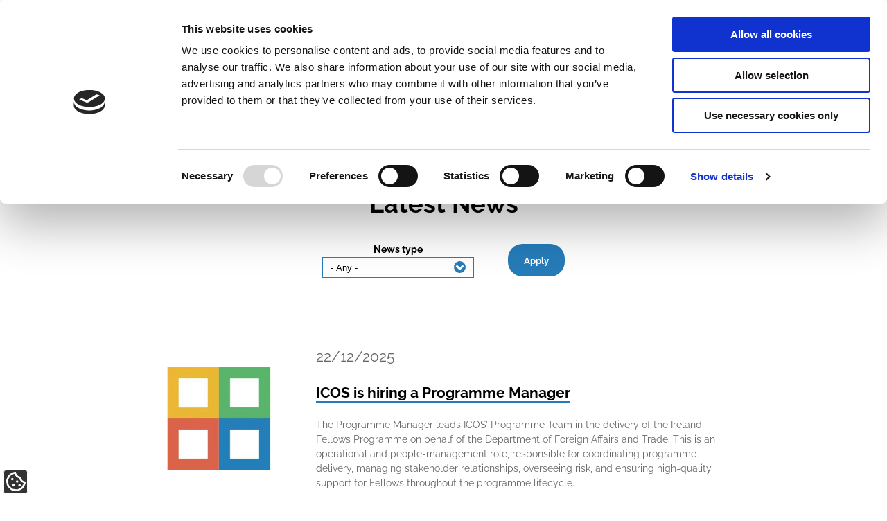

--- FILE ---
content_type: text/html; charset=UTF-8
request_url: https://www.internationalstudents.ie/news
body_size: 54027
content:
<!DOCTYPE html>
<html lang="en" dir="ltr" prefix="og: https://ogp.me/ns#">
  <head>
    <meta charset="utf-8" />
<script type="text/javascript" id="Cookiebot" src="https://consent.cookiebot.com/uc.js" data-cbid="ae02732d-42a9-4395-adaf-154c6ec48835" async="async"></script>
<noscript><style>form.antibot * :not(.antibot-message) { display: none !important; }</style>
</noscript><script async src="https://www.googletagmanager.com/gtag/js?id=UA-66959423-2" type="text/plain" data-cookieconsent="statistics"></script>
<script type="text/plain" data-cookieconsent="statistics">window.dataLayer = window.dataLayer || [];function gtag(){dataLayer.push(arguments)};gtag("js", new Date());gtag("set", "developer_id.dMDhkMT", true);gtag("config", "UA-66959423-2", {"groups":"default","anonymize_ip":true,"page_placeholder":"PLACEHOLDER_page_path","allow_ad_personalization_signals":false});</script>
<script type="text/plain" data-cookieconsent="statistics">var _paq = _paq || [];(function(){var u=(("https:" == document.location.protocol) ? "https://stats.annertech.com/" : "http://stats.annertech.com/");_paq.push(["setSiteId", "51"]);_paq.push(["setTrackerUrl", u+"matomo.php"]);_paq.push(["setDoNotTrack", 1]);if (!window.matomo_search_results_active) {_paq.push(["trackPageView"]);}_paq.push(["setIgnoreClasses", ["no-tracking","colorbox"]]);_paq.push(["enableLinkTracking"]);var d=document,g=d.createElement("script"),s=d.getElementsByTagName("script")[0];g.type="text/javascript";g.defer=true;g.async=true;g.src=u+"matomo.js";s.parentNode.insertBefore(g,s);})();</script>
<link rel="canonical" href="https://www.internationalstudents.ie/news" />
<meta property="og:site_name" content="ICOS" />
<meta property="og:url" content="https://www.internationalstudents.ie/news" />
<meta property="og:title" content="Latest News" />
<meta name="twitter:card" content="summary_large_image" />
<meta name="twitter:site" content="icosirl" />
<meta name="twitter:title" content="Latest News" />
<meta name="twitter:creator" content="icosirl" />
<meta name="Generator" content="Drupal 10 (https://www.drupal.org)" />
<meta name="MobileOptimized" content="width" />
<meta name="HandheldFriendly" content="true" />
<meta name="viewport" content="width=device-width, initial-scale=1.0" />
<meta name="msapplication-TileColor" content="#ffffff" />
<meta name="msapplication-TileImage" content="/themes/custom/patternlab/images/favicons/ms-icon-144x144.png" />
<meta name="theme-color" content="#ffffff" />
<link rel="apple-touch-icon" sizes="57x57" href="/themes/custom/patternlab/images/favicons/apple-icon-57x57.png" />
<link rel="apple-touch-icon" sizes="60x60" href="/themes/custom/patternlab/images/favicons/apple-icon-60x60.png" />
<link rel="apple-touch-icon" sizes="72x72" href="/themes/custom/patternlab/images/favicons/apple-icon-72x72.png" />
<link rel="apple-touch-icon" sizes="76x76" href="/themes/custom/patternlab/images/favicons/apple-icon-76x76.png" />
<link rel="apple-touch-icon" sizes="114x114" href="/themes/custom/patternlab/images/favicons/apple-icon-114x114.png" />
<link rel="apple-touch-icon" sizes="120x120" href="/themes/custom/patternlab/images/favicons/apple-icon-120x120.png" />
<link rel="apple-touch-icon" sizes="144x144" href="/themes/custom/patternlab/images/favicons/apple-icon-144x144.png" />
<link rel="apple-touch-icon" sizes="152x152" href="/themes/custom/patternlab/images/favicons/apple-icon-152x152.png" />
<link rel="apple-touch-icon" sizes="180x180" href="/themes/custom/patternlab/images/favicons/apple-icon-180x180.png" />
<link rel="icon" sizes="192x192" href="/themes/custom/patternlab/images/favicons/android-icon-192x192.png" type="image/png" />
<link rel="icon" sizes="32x32" href="/themes/custom/patternlab/images/favicons/favicon-32x32.png" type="image/png" />
<link rel="icon" sizes="96x96" href="/themes/custom/patternlab/images/favicons/favicon-96x96.png" type="image/png" />
<link rel="icon" sizes="16x16" href="/themes/custom/patternlab/images/favicons/favicon-16x16.png" type="image/png" />
<link rel="manifest" href="/themes/custom/patternlab/images/favicons/manifest.json" />
<link rel="icon" href="/themes/custom/patternlab/favicon.ico" type="image/vnd.microsoft.icon" />

    <title>Latest News | ICOS</title>
    <link rel="stylesheet" media="all" href="/sites/default/files/css/css_O2i7aFA7aThc9nFGhSmXE8O6EXZV8hUbO_lAnBtuVsY.css?delta=0&amp;language=en&amp;theme=patternlab&amp;include=eJxlyNEKgCAMQNEfGu2TZOYISZ1ss-jvi6B66OVyOdTUw5K6Ij0H9Lcwi6yZozi8h591cmdtheKFymCHOVeMZAxb5t3w7lQljcIngaktvQ" />
<link rel="stylesheet" media="all" href="/themes/custom/patternlab/css/fonts.css?t8w0kh" />
<link rel="stylesheet" media="all" href="/sites/default/files/css/css_AuC8YCU55dVC3Iehg7Ie9oC2SraFgGKx1-tFpaFLVHc.css?delta=2&amp;language=en&amp;theme=patternlab&amp;include=eJxlyNEKgCAMQNEfGu2TZOYISZ1ss-jvi6B66OVyOdTUw5K6Ij0H9Lcwi6yZozi8h591cmdtheKFymCHOVeMZAxb5t3w7lQljcIngaktvQ" />

    
  </head>
  <body class="path-news">
        <a href="#main-content" class="visually-hidden focusable skip-link">
      Skip to main content
    </a>
    
      <div class="dialog-off-canvas-main-canvas" data-off-canvas-main-canvas>
    <div class="site-header">
      
<div class="above-header">
      <nav role="navigation" aria-labelledby="block-headermenu-menu" id="block-headermenu" class="header-menu block block-menu navigation menu--header-menu">
            
  <h2 class="visually-hidden" id="block-headermenu-menu">Header menu</h2>
  

        

              <ul class="menu">
                                      
                                              
            <li class="menu-item">
        <a class="menu-link social-link__facebook" href="https://www.facebook.com/icosirl"><span class="menu-link__title">Facebook</span></a>
              </li>
                                  
                                              
            <li class="menu-item">
        <a class="menu-link social-link__vimeo" href="https://www.vimeo.com/icosirl"><span class="menu-link__title">Vimeo</span></a>
              </li>
                                  
                                              
            <li class="menu-item">
        <a class="menu-link social-link__linkedin" href="https://www.linkedin.com/company/irish-council-for-international-students-icos-"><span class="menu-link__title">LinkedIn</span></a>
              </li>
                                  
                                              
            <li class="menu-item">
        <a class="menu-link social-link__twitter" href="https://www.twitter.com/icosirl"><span class="menu-link__title">X (formerly Twitter)</span></a>
              </li>
                                  
                                              
            <li class="menu-item">
        <a class="menu-link social-link__instagram" href="https://www.instagram.com/icosirl"><span class="menu-link__title">Instagram</span></a>
              </li>
        </ul>
  


  </nav>

  </div>

  
      
<header  class="header" role="banner">
  <div class="layout-contained--medium">
    <div class="header__inner">

    <div id="block-patternlab-branding" class="branding-block">

  
    
      <div class="branding__logo">
      <a href="/" title="Home" rel="home">
        <img src="/themes/custom/patternlab/images/logo.svg" alt="Home" />
      </a>
    </div>
  
      <h2 class="branding__name visually-hidden">
      <a href="/" title="Home" rel="home">ICOS</a>
              <span class="branding__slogan visually-hidden">Irish Council for International Students</span>
          </h2>
  </div>


    </div>
  </div>
</header>

  
      
<div class="below-header">
  <nav role="navigation" aria-labelledby="block-patternlab-main-menu-menu" id="block-patternlab-main-menu" class="block block-menu navigation menu--main main-navigation">
            
  <h2 class="visually-hidden" id="block-patternlab-main-menu-menu">Main navigation</h2>
  
  <button class="menu-toggle" aria-label="Toggle Main Menu"><i class="icon--menu" aria-hidden="true"></i> MENU</button>

        <div class="main-navigation__menu">
      
              <ul class="menu">
                    <li class="menu-item">
        <a href="/about-icos" data-drupal-link-system-path="node/14">About ICOS</a>
              </li>
                <li class="menu-item">
        <a href="/membership" data-drupal-link-system-path="node/18">Membership</a>
              </li>
                <li class="menu-item">
        <a href="/info-and-advice" data-drupal-link-system-path="node/79">Info &amp; Advice</a>
              </li>
                <li class="menu-item">
        <a href="/policy" title="Policy" data-drupal-link-system-path="node/84">Policy</a>
              </li>
                <li class="menu-item menu-item--active-trail">
        <a href="/news" data-drupal-link-system-path="news" class="is-active" aria-current="page">News</a>
              </li>
                <li class="menu-item">
        <a href="/training-and-events" data-drupal-link-system-path="node/80">Training &amp; Events</a>
              </li>
                <li class="menu-item">
        <a href="/contact" data-drupal-link-system-path="webform/contact">Contact</a>
              </li>
        </ul>
  


    </div>
  </nav>

</div>

  </div>

  <div class="layout-container--inner">

          <div class="layout-breadcrumbs">
        <div class="layout-contained--medium">
            <div class="region region-breadcrumb">
    <div id="block-patternlab-breadcrumbs" class="block block-system block-system-breadcrumb-block">
  
    
        <div class="padding">
    <nav class="breadcrumb" role="navigation" aria-labelledby="system-breadcrumb">
      <h2 id="system-breadcrumb" class="visually-hidden">Breadcrumb</h2>
      <ol>
                  <li>
                          <a href="/">Home</a>
                      </li>
                <li> Latest News</li>
      </ol>
    </nav>
  </div>

  </div>

  </div>

        </div>
      </div>
    
          <div class="layout-highlighted">
        <div class="layout-contained--medium padding">
            <div class="region region-highlighted">
    <div data-drupal-messages-fallback class="hidden"></div>

  </div>

        </div>
      </div>
    
    
    <main role="main">

      
      
        <a id="main-content" tabindex="-1"></a>                  <div class="layout-content layout-contained--medium padding">
                  
                          <div class="region region-page-title">
    <div id="block-patternlab-page-title" class="block block-core block-page-title-block">
  
    
      
  <h1 class="page-title">Latest News</h1>


  </div>

  </div>

                      <div class="region region-content">
    <div id="block-patternlab-content" class="block block-system block-system-main-block">
  
    
      <div class="views-element-container"><div class="page latest-news view view-latest-news view-id-latest_news view-display-id-news_page js-view-dom-id-849204935cc6310d7061e63078bc61aaf363365c56cc9bdb04982226318faa58">
  
    
        <div class="view-filters">
      <form class="views-exposed-form" novalidate="novalidate" data-drupal-selector="views-exposed-form-latest-news-news-page" action="/news" method="get" id="views-exposed-form-latest-news-news-page" accept-charset="UTF-8">
  <div class="form--inline clearfix">
  <div class="js-form-item form-item js-form-type-select form-type-select js-form-item-news-type form-item-news-type">
      <label for="edit-news-type">News type</label>
        <select data-drupal-selector="edit-news-type" id="edit-news-type" name="news_type" class="form-select"><option value="All" selected="selected">- Any -</option><option value="news">ICOS News</option><option value="press_release">ICOS Press Release</option><option value="inis">INIS News</option><option value="other">Other</option></select>
        </div>
<div data-drupal-selector="edit-actions" class="form-actions js-form-wrapper form-wrapper" id="edit-actions"><input data-drupal-selector="edit-submit-latest-news" type="submit" id="edit-submit-latest-news" value="Apply" class="button js-form-submit form-submit" />
</div>

</div>

</form>

    </div>
    
      <div class="view-content">
          <div class="views-row">
<article data-history-node-id="209" class="teaser node node--type-news node--view-mode-teaser">

      <a href="/news/icos-hiring-programme-manager" rel="bookmark" class="teaser__image">
      
            <div class="field field--name-field-news-teaser-image field--type-entity-reference field--label-hidden field__item"><article class="media media--type-image media--view-mode-teaser">
  
      
            <div class="field field--name-field-m-image-image field--type-image field--label-hidden field__item">    <picture>
                  <source srcset="/sites/default/files/styles/teaser_wide/public/media/images/2018-04/ICOS%20squares_0.JPG?itok=1RH2MbKi 1x" media="all and (min-width: 961px)" type="image/jpeg" width="600" height="600"/>
              <source srcset="/sites/default/files/styles/teaser_wide/public/media/images/2018-04/ICOS%20squares_0.JPG?itok=1RH2MbKi 1x" media="all and (min-width: 601px) and (max-width: 960px)" type="image/jpeg" width="600" height="600"/>
              <source srcset="/sites/default/files/styles/teaser_narrow/public/media/images/2018-04/ICOS%20squares_0.JPG?h=3e588060&amp;itok=QHx464IB 1x" type="image/jpeg" width="600" height="600"/>
                  <img loading="eager" width="600" height="600" src="/sites/default/files/styles/teaser_wide/public/media/images/2018-04/ICOS%20squares_0.JPG?itok=1RH2MbKi" alt="ICOS squares" />

  </picture>

</div>
      
  </article>
</div>
      
    </a>
  
  <div class="node__content">
              <footer class="node__meta">
        <div class="node__submitted">
          
            <div class="field field--name-field-publication-date field--type-datetime field--label-hidden field__item"><time datetime="2025-12-22T09:40:00Z" class="datetime">22/12/2025</time>
</div>
      
        </div>
      </footer>
    
    
              <h2 class="node__title">
          <a href="/news/icos-hiring-programme-manager" rel="bookmark"><span class="field field--name-title field--type-string field--label-hidden">ICOS is hiring a Programme Manager </span>
</a>
        </h2>
        

    
            <div class="clearfix text-formatted field field--name-body field--type-text-with-summary field--label-hidden field__item"><p><span>The Programme Manager leads ICOS’ Programme Team in the delivery of the Ireland Fellows Programme on behalf of the Department of Foreign Affairs and Trade. This is an operational and people-management role, responsible for coordinating programme delivery, managing stakeholder relationships, overseeing risk, and ensuring high-quality support for Fellows throughout the programme lifecycle.</span></p>
</div>
      
  </div>

</article>

  </div>
    <div class="views-row">
<article data-history-node-id="212" class="teaser node node--type-news node--view-mode-teaser">

      <a href="/news/icos-condemns-attack-international-student" rel="bookmark" class="teaser__image">
      
            <div class="field field--name-field-news-teaser-image field--type-entity-reference field--label-hidden field__item"><article class="media media--type-image media--view-mode-teaser">
  
      
            <div class="field field--name-field-m-image-image field--type-image field--label-hidden field__item">    <picture>
                  <source srcset="/sites/default/files/styles/teaser_wide/public/media/images/2018-04/ICOS%20squares_0.JPG?itok=1RH2MbKi 1x" media="all and (min-width: 961px)" type="image/jpeg" width="600" height="600"/>
              <source srcset="/sites/default/files/styles/teaser_wide/public/media/images/2018-04/ICOS%20squares_0.JPG?itok=1RH2MbKi 1x" media="all and (min-width: 601px) and (max-width: 960px)" type="image/jpeg" width="600" height="600"/>
              <source srcset="/sites/default/files/styles/teaser_narrow/public/media/images/2018-04/ICOS%20squares_0.JPG?h=3e588060&amp;itok=QHx464IB 1x" type="image/jpeg" width="600" height="600"/>
                  <img loading="eager" width="600" height="600" src="/sites/default/files/styles/teaser_wide/public/media/images/2018-04/ICOS%20squares_0.JPG?itok=1RH2MbKi" alt="ICOS squares" />

  </picture>

</div>
      
  </article>
</div>
      
    </a>
  
  <div class="node__content">
              <footer class="node__meta">
        <div class="node__submitted">
          
            <div class="field field--name-field-publication-date field--type-datetime field--label-hidden field__item"><time datetime="2025-12-04T12:25:00Z" class="datetime">04/12/2025</time>
</div>
      
        </div>
      </footer>
    
    
              <h2 class="node__title">
          <a href="/news/icos-condemns-attack-international-student" rel="bookmark"><span class="field field--name-title field--type-string field--label-hidden">ICOS condemns attack on international student</span>
</a>
        </h2>
        

    
            <div class="clearfix text-formatted field field--name-body field--type-text-with-summary field--label-hidden field__item"><p>ICOS is appalled by the brutal attack on an international student and delivery worker in Dublin that left him needing life saving brain surgery.</p>
</div>
      
  </div>

</article>

  </div>
    <div class="views-row">
<article data-history-node-id="211" class="teaser node node--type-news node--view-mode-teaser">

      <a href="/news/icos-welcomes-oireachtas-committees-recommendations-tackle-sex-rent-exploitation" rel="bookmark" class="teaser__image">
      
            <div class="field field--name-field-news-teaser-image field--type-entity-reference field--label-hidden field__item"><article class="media media--type-image media--view-mode-teaser">
  
      
            <div class="field field--name-field-m-image-image field--type-image field--label-hidden field__item">    <picture>
                  <source srcset="/sites/default/files/styles/teaser_wide/public/media/images/2018-04/ICOS%20squares_0.JPG?itok=1RH2MbKi 1x" media="all and (min-width: 961px)" type="image/jpeg" width="600" height="600"/>
              <source srcset="/sites/default/files/styles/teaser_wide/public/media/images/2018-04/ICOS%20squares_0.JPG?itok=1RH2MbKi 1x" media="all and (min-width: 601px) and (max-width: 960px)" type="image/jpeg" width="600" height="600"/>
              <source srcset="/sites/default/files/styles/teaser_narrow/public/media/images/2018-04/ICOS%20squares_0.JPG?h=3e588060&amp;itok=QHx464IB 1x" type="image/jpeg" width="600" height="600"/>
                  <img loading="eager" width="600" height="600" src="/sites/default/files/styles/teaser_wide/public/media/images/2018-04/ICOS%20squares_0.JPG?itok=1RH2MbKi" alt="ICOS squares" />

  </picture>

</div>
      
  </article>
</div>
      
    </a>
  
  <div class="node__content">
              <footer class="node__meta">
        <div class="node__submitted">
          
            <div class="field field--name-field-publication-date field--type-datetime field--label-hidden field__item"><time datetime="2025-11-14T16:58:00Z" class="datetime">14/11/2025</time>
</div>
      
        </div>
      </footer>
    
    
              <h2 class="node__title">
          <a href="/news/icos-welcomes-oireachtas-committees-recommendations-tackle-sex-rent-exploitation" rel="bookmark"><span class="field field--name-title field--type-string field--label-hidden">ICOS welcomes Oireachtas Committee’s recommendations to tackle ‘sex for rent’ exploitation</span>
</a>
        </h2>
        

    
            <div class="clearfix text-formatted field field--name-body field--type-text-with-summary field--label-hidden field__item"><p>The Irish Council for International Students (ICOS) welcomes the recommendations of the Joint Oireachtas Committee on Justice, Home Affairs and Migration regarding the criminalisation of ‘sex for rent’.</p>
</div>
      
  </div>

</article>

  </div>
    <div class="views-row">
<article data-history-node-id="210" class="teaser node node--type-news node--view-mode-teaser">

      <a href="/news/apply-join-icos-student-advisory-group-2025-2026" rel="bookmark" class="teaser__image">
      
            <div class="field field--name-field-news-teaser-image field--type-entity-reference field--label-hidden field__item"><article class="media media--type-image media--view-mode-teaser">
  
      
            <div class="field field--name-field-m-image-image field--type-image field--label-hidden field__item">    <picture>
                  <source srcset="/sites/default/files/styles/teaser_wide/public/media/images/2025-09/ICOS%20Student%20Advisory%20Group%202025-26.jpg?itok=9AwW163- 1x" media="all and (min-width: 961px)" type="image/jpeg" width="600" height="600"/>
              <source srcset="/sites/default/files/styles/teaser_wide/public/media/images/2025-09/ICOS%20Student%20Advisory%20Group%202025-26.jpg?itok=9AwW163- 1x" media="all and (min-width: 601px) and (max-width: 960px)" type="image/jpeg" width="600" height="600"/>
              <source srcset="/sites/default/files/styles/teaser_narrow/public/media/images/2025-09/ICOS%20Student%20Advisory%20Group%202025-26.jpg?h=297da09b&amp;itok=mdsII8-z 1x" type="image/jpeg" width="600" height="600"/>
                  <img loading="eager" width="600" height="600" src="/sites/default/files/styles/teaser_wide/public/media/images/2025-09/ICOS%20Student%20Advisory%20Group%202025-26.jpg?itok=9AwW163-" alt="ICOS Student Advisory Group 2025-26" />

  </picture>

</div>
      
  </article>
</div>
      
    </a>
  
  <div class="node__content">
              <footer class="node__meta">
        <div class="node__submitted">
          
            <div class="field field--name-field-publication-date field--type-datetime field--label-hidden field__item"><time datetime="2025-09-26T13:52:00Z" class="datetime">26/09/2025</time>
</div>
      
        </div>
      </footer>
    
    
              <h2 class="node__title">
          <a href="/news/apply-join-icos-student-advisory-group-2025-2026" rel="bookmark"><span class="field field--name-title field--type-string field--label-hidden">Apply to join the ICOS Student Advisory Group 2025-2026</span>
</a>
        </h2>
        

    
            <div class="clearfix text-formatted field field--name-body field--type-text-with-summary field--label-hidden field__item"><p><span lang="EN-GB">The ICOS Student Advisory Group is a welcoming space where international students can share their voices, support ICOS’ work, and highlight the contribution of international students to Irish society.&nbsp;</span></p>
</div>
      
  </div>

</article>

  </div>
    <div class="views-row">
<article data-history-node-id="207" class="teaser node node--type-news node--view-mode-teaser">

      <a href="/news/housing-charity-and-student-representative-bodies-launch-2025-scamwatch-campaign-protect" rel="bookmark" class="teaser__image">
      
            <div class="field field--name-field-news-teaser-image field--type-entity-reference field--label-hidden field__item"><article class="media media--type-image media--view-mode-teaser">
  
      
            <div class="field field--name-field-m-image-image field--type-image field--label-hidden field__item">    <picture>
                  <source srcset="/sites/default/files/styles/teaser_wide/public/media/images/2018-04/ICOS%20squares_0.JPG?itok=1RH2MbKi 1x" media="all and (min-width: 961px)" type="image/jpeg" width="600" height="600"/>
              <source srcset="/sites/default/files/styles/teaser_wide/public/media/images/2018-04/ICOS%20squares_0.JPG?itok=1RH2MbKi 1x" media="all and (min-width: 601px) and (max-width: 960px)" type="image/jpeg" width="600" height="600"/>
              <source srcset="/sites/default/files/styles/teaser_narrow/public/media/images/2018-04/ICOS%20squares_0.JPG?h=3e588060&amp;itok=QHx464IB 1x" type="image/jpeg" width="600" height="600"/>
                  <img loading="eager" width="600" height="600" src="/sites/default/files/styles/teaser_wide/public/media/images/2018-04/ICOS%20squares_0.JPG?itok=1RH2MbKi" alt="ICOS squares" />

  </picture>

</div>
      
  </article>
</div>
      
    </a>
  
  <div class="node__content">
              <footer class="node__meta">
        <div class="node__submitted">
          
            <div class="field field--name-field-publication-date field--type-datetime field--label-hidden field__item"><time datetime="2025-05-27T08:26:00Z" class="datetime">27/05/2025</time>
</div>
      
        </div>
      </footer>
    
    
              <h2 class="node__title">
          <a href="/news/housing-charity-and-student-representative-bodies-launch-2025-scamwatch-campaign-protect" rel="bookmark"><span class="field field--name-title field--type-string field--label-hidden">Housing Charity and Student Representative Bodies Launch 2025 Scamwatch Campaign to Protect Students from Rental Fraud</span>
</a>
        </h2>
        

    
            <div class="clearfix text-formatted field field--name-body field--type-text-with-summary field--label-hidden field__item"><p><span>As thousands of students across Ireland begin their search for accommodation for the upcoming academic year, national housing charity Threshold, ICOS, and Aontas na Mac Léinn in Éirinn (AMLÉ)&nbsp;have today launched the 2025 Scamwatch campaign&nbsp;</span></p>
</div>
      
  </div>

</article>

  </div>
    <div class="views-row">
<article data-history-node-id="206" class="teaser node node--type-news node--view-mode-teaser">

      <a href="/news/irish-council-international-students-welcomes-new-legislation-targeting-sex-rent-exploitation" rel="bookmark" class="teaser__image">
      
            <div class="field field--name-field-news-teaser-image field--type-entity-reference field--label-hidden field__item"><article class="media media--type-image media--view-mode-teaser">
  
      
            <div class="field field--name-field-m-image-image field--type-image field--label-hidden field__item">    <picture>
                  <source srcset="/sites/default/files/styles/teaser_wide/public/media/images/2018-04/ICOS%20squares_0.JPG?itok=1RH2MbKi 1x" media="all and (min-width: 961px)" type="image/jpeg" width="600" height="600"/>
              <source srcset="/sites/default/files/styles/teaser_wide/public/media/images/2018-04/ICOS%20squares_0.JPG?itok=1RH2MbKi 1x" media="all and (min-width: 601px) and (max-width: 960px)" type="image/jpeg" width="600" height="600"/>
              <source srcset="/sites/default/files/styles/teaser_narrow/public/media/images/2018-04/ICOS%20squares_0.JPG?h=3e588060&amp;itok=QHx464IB 1x" type="image/jpeg" width="600" height="600"/>
                  <img loading="eager" width="600" height="600" src="/sites/default/files/styles/teaser_wide/public/media/images/2018-04/ICOS%20squares_0.JPG?itok=1RH2MbKi" alt="ICOS squares" />

  </picture>

</div>
      
  </article>
</div>
      
    </a>
  
  <div class="node__content">
              <footer class="node__meta">
        <div class="node__submitted">
          
            <div class="field field--name-field-publication-date field--type-datetime field--label-hidden field__item"><time datetime="2025-05-06T14:00:00Z" class="datetime">06/05/2025</time>
</div>
      
        </div>
      </footer>
    
    
              <h2 class="node__title">
          <a href="/news/irish-council-international-students-welcomes-new-legislation-targeting-sex-rent-exploitation" rel="bookmark"><span class="field field--name-title field--type-string field--label-hidden"> The Irish Council for International Students welcomes new legislation targeting &#039;sex for rent&#039; exploitation </span>
</a>
        </h2>
        

    
            <div class="clearfix text-formatted field field--name-body field--type-text-with-summary field--label-hidden field__item"><p><span>The Irish Council for International Students (ICOS) strongly welcomes the government’s announcement to introduce new legislation to ban ‘sex for rent’ exploitation.</span></p>
</div>
      
  </div>

</article>

  </div>
    <div class="views-row">
<article data-history-node-id="205" class="teaser node node--type-news node--view-mode-teaser">

      <a href="/news/irish-council-international-students-welcomes-introduction-bill-criminalise-sex-rent" rel="bookmark" class="teaser__image">
      
            <div class="field field--name-field-news-teaser-image field--type-entity-reference field--label-hidden field__item"><article class="media media--type-image media--view-mode-teaser">
  
      
            <div class="field field--name-field-m-image-image field--type-image field--label-hidden field__item">    <picture>
                  <source srcset="/sites/default/files/styles/teaser_wide/public/media/images/2018-04/ICOS%20squares_0.JPG?itok=1RH2MbKi 1x" media="all and (min-width: 961px)" type="image/jpeg" width="600" height="600"/>
              <source srcset="/sites/default/files/styles/teaser_wide/public/media/images/2018-04/ICOS%20squares_0.JPG?itok=1RH2MbKi 1x" media="all and (min-width: 601px) and (max-width: 960px)" type="image/jpeg" width="600" height="600"/>
              <source srcset="/sites/default/files/styles/teaser_narrow/public/media/images/2018-04/ICOS%20squares_0.JPG?h=3e588060&amp;itok=QHx464IB 1x" type="image/jpeg" width="600" height="600"/>
                  <img loading="eager" width="600" height="600" src="/sites/default/files/styles/teaser_wide/public/media/images/2018-04/ICOS%20squares_0.JPG?itok=1RH2MbKi" alt="ICOS squares" />

  </picture>

</div>
      
  </article>
</div>
      
    </a>
  
  <div class="node__content">
              <footer class="node__meta">
        <div class="node__submitted">
          
            <div class="field field--name-field-publication-date field--type-datetime field--label-hidden field__item"><time datetime="2025-04-01T10:00:00Z" class="datetime">01/04/2025</time>
</div>
      
        </div>
      </footer>
    
    
              <h2 class="node__title">
          <a href="/news/irish-council-international-students-welcomes-introduction-bill-criminalise-sex-rent" rel="bookmark"><span class="field field--name-title field--type-string field--label-hidden">Irish Council for International Students welcomes introduction of Bill to criminalise ‘Sex for Rent’ exploitation</span>
</a>
        </h2>
        

    
            <div class="clearfix text-formatted field field--name-body field--type-text-with-summary field--label-hidden field__item"><p>The Irish Council for International Students (ICOS) welcomes the introduction of the Labour Party’s bill to criminalise ‘sex for rent’ exploitation. This is an important step towards protecting renters, including international students, from predatory landlords.</p>
</div>
      
  </div>

</article>

  </div>
    <div class="views-row">
<article data-history-node-id="203" class="teaser node node--type-news node--view-mode-teaser">

      <a href="/news/proposals-rent-free-accommodation-exchange-sex-among-stark-realities-facing-international" rel="bookmark" class="teaser__image">
      
            <div class="field field--name-field-news-teaser-image field--type-entity-reference field--label-hidden field__item"><article class="media media--type-image media--view-mode-teaser">
  
      
            <div class="field field--name-field-m-image-image field--type-image field--label-hidden field__item">    <picture>
                  <source srcset="/sites/default/files/styles/teaser_wide/public/media/images/2018-04/ICOS%20squares_0.JPG?itok=1RH2MbKi 1x" media="all and (min-width: 961px)" type="image/jpeg" width="600" height="600"/>
              <source srcset="/sites/default/files/styles/teaser_wide/public/media/images/2018-04/ICOS%20squares_0.JPG?itok=1RH2MbKi 1x" media="all and (min-width: 601px) and (max-width: 960px)" type="image/jpeg" width="600" height="600"/>
              <source srcset="/sites/default/files/styles/teaser_narrow/public/media/images/2018-04/ICOS%20squares_0.JPG?h=3e588060&amp;itok=QHx464IB 1x" type="image/jpeg" width="600" height="600"/>
                  <img loading="eager" width="600" height="600" src="/sites/default/files/styles/teaser_wide/public/media/images/2018-04/ICOS%20squares_0.JPG?itok=1RH2MbKi" alt="ICOS squares" />

  </picture>

</div>
      
  </article>
</div>
      
    </a>
  
  <div class="node__content">
              <footer class="node__meta">
        <div class="node__submitted">
          
            <div class="field field--name-field-publication-date field--type-datetime field--label-hidden field__item"><time datetime="2025-02-19T10:00:00Z" class="datetime">19/02/2025</time>
</div>
      
        </div>
      </footer>
    
    
              <h2 class="node__title">
          <a href="/news/proposals-rent-free-accommodation-exchange-sex-among-stark-realities-facing-international" rel="bookmark"><span class="field field--name-title field--type-string field--label-hidden">Proposals of rent-free accommodation in exchange for sex among stark realities facing international students in Ireland, according to new housing report</span>
</a>
        </h2>
        

    
            <div class="clearfix text-formatted field field--name-body field--type-text-with-summary field--label-hidden field__item"><p><span>ICOS launches new report on the housing crisis from the perpective of international students. The report builds on previous research conducted by ICOS on housing in the context of international students. It examines the effects of the housing crisis on students, and explores the challenges that they face in the rental market.&nbsp;</span></p>
</div>
      
  </div>

</article>

  </div>
    <div class="views-row">
<article data-history-node-id="202" class="teaser node node--type-news node--view-mode-teaser">

      <a href="/news/irish-council-international-students-icos-launches-general-election-manifesto-champion" rel="bookmark" class="teaser__image">
      
            <div class="field field--name-field-news-teaser-image field--type-entity-reference field--label-hidden field__item"><article class="media media--type-image media--view-mode-teaser">
  
      
            <div class="field field--name-field-m-image-image field--type-image field--label-hidden field__item">    <picture>
                  <source srcset="/sites/default/files/styles/teaser_wide/public/media/images/2018-04/ICOS%20squares_0.JPG?itok=1RH2MbKi 1x" media="all and (min-width: 961px)" type="image/jpeg" width="600" height="600"/>
              <source srcset="/sites/default/files/styles/teaser_wide/public/media/images/2018-04/ICOS%20squares_0.JPG?itok=1RH2MbKi 1x" media="all and (min-width: 601px) and (max-width: 960px)" type="image/jpeg" width="600" height="600"/>
              <source srcset="/sites/default/files/styles/teaser_narrow/public/media/images/2018-04/ICOS%20squares_0.JPG?h=3e588060&amp;itok=QHx464IB 1x" type="image/jpeg" width="600" height="600"/>
                  <img loading="eager" width="600" height="600" src="/sites/default/files/styles/teaser_wide/public/media/images/2018-04/ICOS%20squares_0.JPG?itok=1RH2MbKi" alt="ICOS squares" />

  </picture>

</div>
      
  </article>
</div>
      
    </a>
  
  <div class="node__content">
              <footer class="node__meta">
        <div class="node__submitted">
          
            <div class="field field--name-field-publication-date field--type-datetime field--label-hidden field__item"><time datetime="2024-10-16T10:32:00Z" class="datetime">16/10/2024</time>
</div>
      
        </div>
      </footer>
    
    
              <h2 class="node__title">
          <a href="/news/irish-council-international-students-icos-launches-general-election-manifesto-champion" rel="bookmark"><span class="field field--name-title field--type-string field--label-hidden">Irish Council for International Students (ICOS) launches General Election Manifesto to champion international students’ rights in Ireland </span>
</a>
        </h2>
        

    
            <div class="clearfix text-formatted field field--name-body field--type-text-with-summary field--label-hidden field__item"><p>The Irish Council for International Students (ICOS) has today launched its General Election Manifesto 2024 outlining the actions that must be taken by the next Government to improve the rights, welfare, and experience of international students studying in Ireland.</p>
</div>
      
  </div>

</article>

  </div>
    <div class="views-row">
<article data-history-node-id="200" class="teaser node node--type-news node--view-mode-teaser">

      <a href="/news/students-seeking-rental-accommodation-urged-check-housing-charity-if-suspicious-scams" rel="bookmark" class="teaser__image">
      
            <div class="field field--name-field-news-teaser-image field--type-entity-reference field--label-hidden field__item"><article class="media media--type-image media--view-mode-teaser">
  
      
            <div class="field field--name-field-m-image-image field--type-image field--label-hidden field__item">    <picture>
                  <source srcset="/sites/default/files/styles/teaser_wide/public/media/images/2024-08/1.png?itok=kLAIE1Yt 1x" media="all and (min-width: 961px)" type="image/png" width="600" height="600"/>
              <source srcset="/sites/default/files/styles/teaser_wide/public/media/images/2024-08/1.png?itok=kLAIE1Yt 1x" media="all and (min-width: 601px) and (max-width: 960px)" type="image/png" width="600" height="600"/>
              <source srcset="/sites/default/files/styles/teaser_narrow/public/media/images/2024-08/1.png?itok=2oFiSYlx 1x" type="image/png" width="600" height="600"/>
                  <img loading="eager" width="600" height="600" src="/sites/default/files/styles/teaser_wide/public/media/images/2024-08/1.png?itok=kLAIE1Yt" alt="Scamwatch 2024" />

  </picture>

</div>
      
  </article>
</div>
      
    </a>
  
  <div class="node__content">
              <footer class="node__meta">
        <div class="node__submitted">
          
            <div class="field field--name-field-publication-date field--type-datetime field--label-hidden field__item"><time datetime="2024-08-15T10:45:00Z" class="datetime">15/08/2024</time>
</div>
      
        </div>
      </footer>
    
    
              <h2 class="node__title">
          <a href="/news/students-seeking-rental-accommodation-urged-check-housing-charity-if-suspicious-scams" rel="bookmark"><span class="field field--name-title field--type-string field--label-hidden">Students seeking rental accommodation urged to check with housing charity if suspicious of scams </span>
</a>
        </h2>
        

    
            <div class="clearfix text-formatted field field--name-body field--type-text-with-summary field--label-hidden field__item"><p>National housing charity Threshold has partnered with the Irish Council for International Students (ICOS) and the Union of Students Ireland (USI) as part of its annual ‘Scamwatch’ campaign to raise awareness around ever-more elaborate fraudulent scams.</p>
</div>
      
  </div>

</article>

  </div>
    <div class="views-row">
<article data-history-node-id="199" class="teaser node node--type-news node--view-mode-teaser">

      <a href="/news/new-campaign-empower-international-students-ireland-call-out-racism" rel="bookmark" class="teaser__image">
      
            <div class="field field--name-field-news-teaser-image field--type-entity-reference field--label-hidden field__item"><article class="media media--type-image media--view-mode-teaser">
  
      
            <div class="field field--name-field-m-image-image field--type-image field--label-hidden field__item">    <picture>
                  <source srcset="/sites/default/files/styles/teaser_wide/public/media/images/2018-04/ICOS%20squares_0.JPG?itok=1RH2MbKi 1x" media="all and (min-width: 961px)" type="image/jpeg" width="600" height="600"/>
              <source srcset="/sites/default/files/styles/teaser_wide/public/media/images/2018-04/ICOS%20squares_0.JPG?itok=1RH2MbKi 1x" media="all and (min-width: 601px) and (max-width: 960px)" type="image/jpeg" width="600" height="600"/>
              <source srcset="/sites/default/files/styles/teaser_narrow/public/media/images/2018-04/ICOS%20squares_0.JPG?h=3e588060&amp;itok=QHx464IB 1x" type="image/jpeg" width="600" height="600"/>
                  <img loading="eager" width="600" height="600" src="/sites/default/files/styles/teaser_wide/public/media/images/2018-04/ICOS%20squares_0.JPG?itok=1RH2MbKi" alt="ICOS squares" />

  </picture>

</div>
      
  </article>
</div>
      
    </a>
  
  <div class="node__content">
              <footer class="node__meta">
        <div class="node__submitted">
          
            <div class="field field--name-field-publication-date field--type-datetime field--label-hidden field__item"><time datetime="2024-06-27T11:00:00Z" class="datetime">27/06/2024</time>
</div>
      
        </div>
      </footer>
    
    
              <h2 class="node__title">
          <a href="/news/new-campaign-empower-international-students-ireland-call-out-racism" rel="bookmark"><span class="field field--name-title field--type-string field--label-hidden">New campaign to empower international students in Ireland to call out racism</span>
</a>
        </h2>
        

    
            <div class="clearfix text-formatted field field--name-body field--type-text-with-summary field--label-hidden field__item"><p>ICOS has today unveiled a new campaign to help international students recognise and report incidents of racism they may witness or experience while studying in Ireland.</p>
</div>
      
  </div>

</article>

  </div>
    <div class="views-row">
<article data-history-node-id="198" class="teaser node node--type-news node--view-mode-teaser">

      <a href="/news/icos-statement-israel-palestine" rel="bookmark" class="teaser__image">
      
            <div class="field field--name-field-news-teaser-image field--type-entity-reference field--label-hidden field__item"><article class="media media--type-image media--view-mode-teaser">
  
      
            <div class="field field--name-field-m-image-image field--type-image field--label-hidden field__item">    <picture>
                  <source srcset="/sites/default/files/styles/teaser_wide/public/media/images/2018-04/ICOS%20squares_0.JPG?itok=1RH2MbKi 1x" media="all and (min-width: 961px)" type="image/jpeg" width="600" height="600"/>
              <source srcset="/sites/default/files/styles/teaser_wide/public/media/images/2018-04/ICOS%20squares_0.JPG?itok=1RH2MbKi 1x" media="all and (min-width: 601px) and (max-width: 960px)" type="image/jpeg" width="600" height="600"/>
              <source srcset="/sites/default/files/styles/teaser_narrow/public/media/images/2018-04/ICOS%20squares_0.JPG?h=3e588060&amp;itok=QHx464IB 1x" type="image/jpeg" width="600" height="600"/>
                  <img loading="eager" width="600" height="600" src="/sites/default/files/styles/teaser_wide/public/media/images/2018-04/ICOS%20squares_0.JPG?itok=1RH2MbKi" alt="ICOS squares" />

  </picture>

</div>
      
  </article>
</div>
      
    </a>
  
  <div class="node__content">
              <footer class="node__meta">
        <div class="node__submitted">
          
            <div class="field field--name-field-publication-date field--type-datetime field--label-hidden field__item"><time datetime="2024-05-24T09:24:00Z" class="datetime">24/05/2024</time>
</div>
      
        </div>
      </footer>
    
    
              <h2 class="node__title">
          <a href="/news/icos-statement-israel-palestine" rel="bookmark"><span class="field field--name-title field--type-string field--label-hidden">ICOS Statement on Israel - Palestine</span>
</a>
        </h2>
        

    
            <div class="clearfix text-formatted field field--name-body field--type-text-with-summary field--label-hidden field__item"><p><span>ICOS is calling for an immediate, permanent ceasefire and condemns all acts of violence and terror. The killing of innocent civilians must stop and all hostages must be released.</span></p>
</div>
      
  </div>

</article>

  </div>

    </div>
  
        <nav class="pager" role="navigation" aria-labelledby="pagination-heading">
    <h4 id="pagination-heading" class="visually-hidden">Pagination</h4>
    <ul class="pager__items js-pager__items">
                                                        <li class="pager__item is-active">
                                          <a href="?page=0" title="Current page" aria-current="page">
            <span class="visually-hidden">
              Current page
            </span>1</a>
        </li>
              <li class="pager__item">
                                          <a href="?page=1" title="Go to page 2">
            <span class="visually-hidden">
              Page
            </span>2</a>
        </li>
              <li class="pager__item">
                                          <a href="?page=2" title="Go to page 3">
            <span class="visually-hidden">
              Page
            </span>3</a>
        </li>
              <li class="pager__item">
                                          <a href="?page=3" title="Go to page 4">
            <span class="visually-hidden">
              Page
            </span>4</a>
        </li>
              <li class="pager__item">
                                          <a href="?page=4" title="Go to page 5">
            <span class="visually-hidden">
              Page
            </span>5</a>
        </li>
              <li class="pager__item">
                                          <a href="?page=5" title="Go to page 6">
            <span class="visually-hidden">
              Page
            </span>6</a>
        </li>
              <li class="pager__item">
                                          <a href="?page=6" title="Go to page 7">
            <span class="visually-hidden">
              Page
            </span>7</a>
        </li>
              <li class="pager__item">
                                          <a href="?page=7" title="Go to page 8">
            <span class="visually-hidden">
              Page
            </span>8</a>
        </li>
              <li class="pager__item">
                                          <a href="?page=8" title="Go to page 9">
            <span class="visually-hidden">
              Page
            </span>9</a>
        </li>
                                      <li class="pager__item pager__item--next">
          <a href="?page=1" title="Go to next page" rel="next">
            <span class="visually-hidden">Next page</span>
            <span aria-hidden="true">››</span>
          </a>
        </li>
                          <li class="pager__item pager__item--last">
          <a href="?page=8" title="Go to last page">
            <span class="visually-hidden">Last page</span>
            <span aria-hidden="true">Last »</span>
          </a>
        </li>
          </ul>
  </nav>

            <div class="view-footer">
      
    </div>
    </div>
</div>

  </div>

  </div>

        </div>
        
        
        
        
    </main>

          
<div>

</div>

<footer class="footer clearfix" role="contentinfo">
  <div class="layout-contained--medium footer__inner padding">
    <nav role="navigation" aria-labelledby="block-quicklinks-menu" id="block-quicklinks" class="block block-menu navigation menu--quick-links">
      
  <h2 id="block-quicklinks-menu">Quick Links</h2>
  

        
              <ul class="menu">
                    <li class="menu-item">
        <a href="/about-icos" data-drupal-link-system-path="node/14">About ICOS</a>
              </li>
                <li class="menu-item">
        <a href="/membership" data-drupal-link-system-path="node/18">Membership</a>
              </li>
                <li class="menu-item">
        <a href="/info-and-advice" data-drupal-link-system-path="node/79">Info &amp; Advice</a>
              </li>
                <li class="menu-item">
        <a href="/policy" data-drupal-link-system-path="node/84">Policy</a>
              </li>
                <li class="menu-item menu-item--active-trail">
        <a href="/news" data-drupal-link-system-path="news" class="is-active" aria-current="page">News</a>
              </li>
                <li class="menu-item">
        <a href="/training-and-events" data-drupal-link-system-path="node/80">Training &amp; Events</a>
              </li>
        </ul>
  


  </nav>
<div id="block-footercontactinformation" class="block block-block-content block-block-contentcaefa37e-776f-4c66-b831-0a806634500e footer-contact-information">

  <svg class="icos-svg-logo" xmlns="http://www.w3.org/2000/svg" viewBox="0 0 451.76 118.99">
  <defs>
    <style>
      .cls-1{fill:#0f85c4;}.cls-2{fill:#76bc44;}.cls-3{fill:#f1bc28;}.cls-4{fill:#e3644a;}
    </style>
  </defs>
  <g id="icos-logo" data-name="ICOS Logo">
    <path d="M111.64 59.59H59v59h59v-59zm-6.39 12.78v33.46H71.79V72.36z" class="cls-1 box-br"/>
    <path d="M111.64.59H59v59h59v-59zm-6.39 12.78v33.45H71.79V13.36z" class="cls-2 box-tr"/>
    <path d="M52.62.59H0v59h59v-59zm-6.38 12.77v33.46H12.78V13.36z" class="cls-3 box-tl"/>
    <path d="M52.62 59.59H0v59h59v-59zm-6.39 12.77v33.46H12.78V72.36z" class="cls-4 box-bl"/>
    <path d="M147.38 0h17.23v118.93h-17.23zm52.94 59.92c0-22.81 22.73-41.36 50.67-41.36V.89c-37.67 0-68.32 26.47-68.34 59 0 32.24 30.83 58.48 68.72 58.48v-17.66c-28.13 0-51.03-18.3-51.05-40.79zm64.99-.16c0 32.27 27.56 58.53 61.45 58.53S388.2 92 388.2 59.76 360.64 1.23 326.75 1.23s-61.44 26.26-61.44 58.53zm17.25 0c0-22.76 19.82-41.28 44.19-41.28s44.2 18.52 44.2 41.28S351.12 101 326.75 101s-44.19-18.48-44.19-41.24zM431.29 2.51c-1.49.38-14.75 4-22.32 14.23-5.45 7.38-7.56 14.53-6.44 21.86 1.4 9.14 7.85 17.81 19.74 26.49s15.83 18.41 10.48 26.43c-3.25 4.87-11.62 8.27-14.3 9.08l-8 2.42 4.74 16 8-2.37c1.64-.48 16.25-5 23.44-15.82 8-12 9-32-14.52-49.2-7.89-5.76-12.41-11.13-13.08-15.52-.26-1.73-.2-4.59 3.35-9.4 3.42-4.62 10.58-7.33 13-8l8.08-2.14L439.38.44z" class="cls-1 text"/>
  </g>
</svg>

  
    
      
            <div class="clearfix text-formatted field field--name-body field--type-text-with-summary field--label-hidden field__item"><p>Irish Council for International Students (ICOS)<br><br>
41 Morehampton Road<br><br>
Dublin 4<br><br>
D04 AE28<br><br>
Ireland</p>
<p>Telephone <a href="tel:+35316605233">+353 1 660 5233</a></p>
</div>
      
  </div>

  </div>
</footer>

    
          
<div>

</div>

<footer class="below-footer clearfix" role="contentinfo">
  <div class="layout-contained--medium below-footer__inner padding">
    <nav role="navigation" aria-labelledby="block-footer-menu" id="block-footer" class="block block-menu navigation menu--footer">
            
  <h2 class="visually-hidden" id="block-footer-menu">Footer</h2>
  

        
              <ul class="menu">
                    <li class="menu-item">
        <a href="/contact" data-drupal-link-system-path="contact">Contact</a>
              </li>
                <li class="menu-item">
        <a href="/privacy-statement" data-drupal-link-system-path="node/96">Privacy &amp; Cookies</a>
              </li>
                <li class="menu-item">
        <a href="/terms-of-use" data-drupal-link-system-path="node/100">Terms of Use</a>
              </li>
        </ul>
  


  </nav>

  </div>
</footer>

    
    
<div class="credits clearfix bg-white">
  <div class="layout-contained--medium">
    <div class="credits__inner padding">
      <p>ICOS is a registered charity<br>RCN 20101275<br>CHY 22357</p>
      <p><a href="http://www.annertech.com">Web Design and Development by <strong>Annertech</strong></a></p>
    </div>
  </div>
</div>

    
  </div> 

</div>
  </div>

    
    <script type="application/json" data-drupal-selector="drupal-settings-json">{"path":{"baseUrl":"\/","pathPrefix":"","currentPath":"news","currentPathIsAdmin":false,"isFront":false,"currentLanguage":"en"},"pluralDelimiter":"\u0003","suppressDeprecationErrors":true,"google_analytics":{"account":"UA-66959423-2","trackOutbound":true,"trackMailto":true,"trackTel":true,"trackDownload":true,"trackDownloadExtensions":"7z|aac|arc|arj|asf|asx|avi|bin|csv|doc(x|m)?|dot(x|m)?|exe|flv|gif|gz|gzip|hqx|jar|jpe?g|js|mp(2|3|4|e?g)|mov(ie)?|msi|msp|pdf|phps|png|ppt(x|m)?|pot(x|m)?|pps(x|m)?|ppam|sld(x|m)?|thmx|qtm?|ra(m|r)?|sea|sit|tar|tgz|torrent|txt|wav|wma|wmv|wpd|xls(x|m|b)?|xlt(x|m)|xlam|xml|z|zip"},"matomo":{"disableCookies":false,"trackMailto":true},"cookiebot":{"message_placeholder_cookieconsent_optout_marketing_show":false,"message_placeholder_cookieconsent_optout_marketing":"\u003Cdiv class=\u0022cookiebot cookieconsent-optout-marketing\u0022\u003E\n\t\u003Cdiv class=\u0022cookieconsent-optout-marketing__inner\u0022\u003E\n\t\t\n\t\u003C\/div\u003E\n\u003C\/div\u003E\n"},"ajaxTrustedUrl":{"\/news":true},"user":{"uid":0,"permissionsHash":"529bb880ae17a3abecd00a87c8405db89eb2a2069e30f3abc7be7e5eefe72eca"}}</script>
<script src="/core/assets/vendor/jquery/jquery.min.js?v=3.7.1" data-cookieconsent="ignore"></script>
<script src="/core/assets/vendor/once/once.min.js?v=1.0.1" data-cookieconsent="ignore"></script>
<script src="/core/misc/drupalSettingsLoader.js?v=10.4.9" data-cookieconsent="ignore"></script>
<script src="/core/misc/drupal.js?v=10.4.9" data-cookieconsent="ignore"></script>
<script src="/core/misc/drupal.init.js?v=10.4.9" data-cookieconsent="ignore"></script>
<script src="/modules/contrib/anrt_gdpr/dist/js/cookiebot.min.js?t8w0kh" data-cookieconsent="ignore"></script>
<script src="https://cdn.jsdelivr.net/npm/js-cookie@3.0.5/dist/js.cookie.min.js"></script>
<script src="/sites/default/files/js/js_Wspy8Wwbn8rfqXLzsy7Zi7cPc_1Mrm97MW_w_aF25kI.js?scope=footer&amp;delta=7&amp;language=en&amp;theme=patternlab&amp;include=eJxdjFEKgCAQBS8k7JHkaYtI6pN1f7p9QVTQ1wzzMRjmsWzTBI_FTO5VEz28Jl8rZGkaMdAOr3nJP4QOZ6fcCBPuaqMhXRPTEwyCLPI"></script>

  </body>
</html>


--- FILE ---
content_type: text/css
request_url: https://www.internationalstudents.ie/sites/default/files/css/css_O2i7aFA7aThc9nFGhSmXE8O6EXZV8hUbO_lAnBtuVsY.css?delta=0&language=en&theme=patternlab&include=eJxlyNEKgCAMQNEfGu2TZOYISZ1ss-jvi6B66OVyOdTUw5K6Ij0H9Lcwi6yZozi8h591cmdtheKFymCHOVeMZAxb5t3w7lQljcIngaktvQ
body_size: 1376
content:
/* @license GPL-2.0-or-later https://www.drupal.org/licensing/faq */
.text-align-left{text-align:left;}.text-align-right{text-align:right;}.text-align-center{text-align:center;}.text-align-justify{text-align:justify;}.align-left{float:left;}.align-right{float:right;}.align-center{display:block;margin-right:auto;margin-left:auto;}
.fieldgroup{padding:0;border-width:0;}
.container-inline div,.container-inline label{display:inline;}.container-inline .details-wrapper{display:block;}
.clearfix:after{display:table;clear:both;content:"";}
.js details:not([open]) .details-wrapper{display:none;}
.hidden{display:none;}.visually-hidden{position:absolute !important;overflow:hidden;clip:rect(1px,1px,1px,1px);width:1px;height:1px;word-wrap:normal;}.visually-hidden.focusable:active,.visually-hidden.focusable:focus{position:static !important;overflow:visible;clip:auto;width:auto;height:auto;}.invisible{visibility:hidden;}
.item-list__comma-list,.item-list__comma-list li{display:inline;}.item-list__comma-list{margin:0;padding:0;}.item-list__comma-list li:after{content:", ";}.item-list__comma-list li:last-child:after{content:"";}
.js .js-hide{display:none;}.js-show{display:none;}.js .js-show{display:block;}
.nowrap{white-space:nowrap;}
.position-container{position:relative;}
.reset-appearance{margin:0;padding:0;border:0 none;background:transparent;line-height:inherit;-webkit-appearance:none;-moz-appearance:none;appearance:none;}
.resize-none{resize:none;}.resize-vertical{min-height:2em;resize:vertical;}.resize-horizontal{max-width:100%;resize:horizontal;}.resize-both{max-width:100%;min-height:2em;resize:both;}
.system-status-counter__status-icon{display:inline-block;width:25px;height:25px;vertical-align:middle;}.system-status-counter__status-icon:before{display:block;content:"";background-repeat:no-repeat;background-position:center 2px;background-size:20px;}.system-status-counter__status-icon--error:before{background-image:url(/themes/contrib/stable/images/core/icons/e32700/error.svg);}.system-status-counter__status-icon--warning:before{background-image:url(/themes/contrib/stable/images/core/icons/e29700/warning.svg);}.system-status-counter__status-icon--checked:before{background-image:url(/themes/contrib/stable/images/core/icons/73b355/check.svg);}
.system-status-report-counters__item{width:100%;margin-bottom:0.5em;padding:0.5em 0;text-align:center;white-space:nowrap;background-color:rgba(0,0,0,0.063);}@media screen and (min-width:60em){.system-status-report-counters{display:flex;flex-wrap:wrap;justify-content:space-between;}.system-status-report-counters__item--half-width{width:49%;}.system-status-report-counters__item--third-width{width:33%;}}
.system-status-general-info__item{margin-top:1em;padding:0 1em 1em;border:1px solid #ccc;}.system-status-general-info__item-title{border-bottom:1px solid #ccc;}
.tablesort{display:inline-block;width:16px;height:16px;background-size:100%;}.tablesort--asc{background-image:url(/themes/contrib/stable/images/core/icons/787878/twistie-down.svg);}.tablesort--desc{background-image:url(/themes/contrib/stable/images/core/icons/787878/twistie-up.svg);}
.views-align-left{text-align:left;}.views-align-right{text-align:right;}.views-align-center{text-align:center;}.views-view-grid .views-col{float:left;}.views-view-grid .views-row{float:left;clear:both;width:100%;}.views-display-link + .views-display-link{margin-left:0.5em;}
.anrt-gdpr-floating-cookie{position:fixed;z-index:500;bottom:5px;left:5px;}.anrt-gdpr-floating-cookie__button{display:inline-flex;justify-content:center;align-items:center;width:2.5rem;height:2.5rem;border:1px solid #fff;border-radius:.25rem;background-color:#333;color:#fff;margin:0;padding:0;}.anrt-gdpr-floating-cookie__button:focus,.anrt-gdpr-floating-cookie__button:hover{text-decoration:underline;background-color:#fff;color:#333;border-color:#333;cursor:pointer;}.anrt-gdpr-floating-cookie__button svg{width:2rem;height:2rem;}.anrt-gdpr-floating-cookie__button svg{fill:#fff;}.anrt-gdpr-floating-cookie__button:focus svg,.anrt-gdpr-floating-cookie__button:hover svg{fill:#333;}
#CookieDeclarationChangeConsent a,.anrt-cookiebotconsent-optout a{display:inline-block;margin-top:1rem;padding:.5rem 1rem;border:1px solid #333;text-decoration:none;border-radius:10px;color:#fff;background-color:#333;}.iframe .anrt-cookiebotconsent-optout a{border-color:white;padding:0.4em 1em;}#CookieDeclarationChangeConsent a:focus,#CookieDeclarationChangeConsent a:hover,.anrt-cookiebotconsent-optout a:focus,.anrt-cookiebotconsent-optout a:hover{text-decoration:underline;color:#333 !important;background-color:#fff;}.anrt-cookiebotconsent-optout{text-align:center;}.video .anrt-cookiebotconsent-optout{position:absolute;width:100%;height:100%;display:flex;justify-content:center;align-items:center;color:#fff;background-color:#333;}.iframe .anrt-cookiebotconsent-optout{background-color:#333;margin:1.5rem 0;}.video .anrt-cookiebotconsent-optout > *{margin-left:5px;margin-right:5px;}.video .anrt-cookiebotconsent-optout a{border-color:#fff;}table.CybotCookiebotDialogDetailBodyContentCookieTypeTable tbody > tr:nth-child(2n+2){background-color:inherit;}#CybotCookiebotDialogPoweredbyCybot{display:none !important;}
.cookieconsent-optout-marketing{background:rgba(0,0,0,.65);color:white;display:flex;align-items:center;justify-content:center;padding:3rem;}.cookieconsent-optout-marketing[style*="block"]{display:flex !important;}.cookieconsent-optout-marketing__inner{max-width:100%;}.cookieconsent-optout-marketing a{color:currentColor !important;text-decoration:underline !important;}.cookieconsent-optout-marketing a.cookieconsent-optout-marketing__cookiebot-renew{font-weight:bold;}.cookieconsent-optout-marketing__from-src-url{display:block;max-width:300px;overflow:hidden;white-space:nowrap;text-overflow:ellipsis;transition-duration:150ms;transition-property:max-width;}.cookieconsent-optout-marketing:hover .cookieconsent-optout-marketing__from-src-url,.cookieconsent-optout-marketing:focus-within .cookieconsent-optout-marketing__from-src-url{max-width:100%;}.responsive-embed .cookieconsent-optout-marketing{position:absolute;top:0;left:0;width:100%;height:100%;}


--- FILE ---
content_type: text/css
request_url: https://www.internationalstudents.ie/themes/custom/patternlab/css/fonts.css?t8w0kh
body_size: 3
content:
/**
 * Raleway
 */

/* raleway-regular - latin */
@font-face {
  font-family: 'Raleway';
  font-style: normal;
  font-weight: 400;
  font-display: swap;
  src: url('../fonts/raleway/raleway-v26-latin-regular.eot'); /* IE9 Compat Modes */
  src: local(''),
  url('../fonts/raleway/raleway-v26-latin-regular.eot?#iefix') format('embedded-opentype'), /* IE6-IE8 */
  url('../fonts/raleway/raleway-v26-latin-regular.woff2') format('woff2'), /* Super Modern Browsers */
  url('../fonts/raleway/raleway-v26-latin-regular.woff') format('woff'), /* Modern Browsers */
  url('../fonts/raleway/raleway-v26-latin-regular.ttf') format('truetype'), /* Safari, Android, iOS */
  url('../fonts/raleway/raleway-v26-latin-regular.svg#Raleway') format('svg'); /* Legacy iOS */
}
/* raleway-700 - latin */
@font-face {
  font-family: 'Raleway';
  font-style: normal;
  font-weight: 700;
  font-display: swap;
  src: url('../fonts/raleway/raleway-v26-latin-700.eot'); /* IE9 Compat Modes */
  src: local(''),
  url('../fonts/raleway/raleway-v26-latin-700.eot?#iefix') format('embedded-opentype'), /* IE6-IE8 */
  url('../fonts/raleway/raleway-v26-latin-700.woff2') format('woff2'), /* Super Modern Browsers */
  url('../fonts/raleway/raleway-v26-latin-700.woff') format('woff'), /* Modern Browsers */
  url('../fonts/raleway/raleway-v26-latin-700.ttf') format('truetype'), /* Safari, Android, iOS */
  url('../fonts/raleway/raleway-v26-latin-700.svg#Raleway') format('svg'); /* Legacy iOS */
}
/* raleway-italic - latin */
@font-face {
  font-family: 'Raleway';
  font-style: italic;
  font-weight: 400;
  font-display: swap;
  src: url('../fonts/raleway/raleway-v26-latin-italic.eot'); /* IE9 Compat Modes */
  src: local(''),
  url('../fonts/raleway/raleway-v26-latin-italic.eot?#iefix') format('embedded-opentype'), /* IE6-IE8 */
  url('../fonts/raleway/raleway-v26-latin-italic.woff2') format('woff2'), /* Super Modern Browsers */
  url('../fonts/raleway/raleway-v26-latin-italic.woff') format('woff'), /* Modern Browsers */
  url('../fonts/raleway/raleway-v26-latin-italic.ttf') format('truetype'), /* Safari, Android, iOS */
  url('../fonts/raleway/raleway-v26-latin-italic.svg#Raleway') format('svg'); /* Legacy iOS */
}


--- FILE ---
content_type: text/css
request_url: https://www.internationalstudents.ie/sites/default/files/css/css_AuC8YCU55dVC3Iehg7Ie9oC2SraFgGKx1-tFpaFLVHc.css?delta=2&language=en&theme=patternlab&include=eJxlyNEKgCAMQNEfGu2TZOYISZ1ss-jvi6B66OVyOdTUw5K6Ij0H9Lcwi6yZozi8h591cmdtheKFymCHOVeMZAxb5t3w7lQljcIngaktvQ
body_size: 13672
content:
/* @license GPL-2.0-or-later https://www.drupal.org/licensing/faq */
:root{--color:#267cb9;--contrast-color:black;}.bg-theme{background:#666666;color:white;--bg-color:#666666;--contrast-color:white;}.bg-colour__666666{color:white;}.clr-theme{--color:#666666;--color-light:rgba(102,102,102,0.5);--contrast-color:white;}.clr-theme a{color:white;font-weight:700;padding:2px 0;text-decoration:none;background-image:linear-gradient(120deg,#666666 0%,#666666 100%);background-repeat:no-repeat;background-size:100% 2px;background-position:50% 100%;-webkit-transition:background-size 0.25s ease-in,color 0.25s ease-in;transition:background-size 0.25s ease-in,color 0.25s ease-in;}.clr-theme a:focus,.clr-theme a:hover{background-size:100% 100%;color:white;}.clr-theme .accordion .ui-state-active .icon--toggle{color:#666666;}.clr-theme .accordion.is-highlighted{background-color:rgba(102,102,102,0.5);color:white;}.clr-theme .text.is-highlighted{background-color:#666666;color:white;}.clr-theme .text.is-highlighted a{color:white;font-weight:700;padding:2px 0;text-decoration:none;background-image:linear-gradient(120deg,white 0%,white 100%);background-repeat:no-repeat;background-size:100% 2px;background-position:50% 100%;-webkit-transition:background-size 0.25s ease-in,color 0.25s ease-in;transition:background-size 0.25s ease-in,color 0.25s ease-in;}.clr-theme .text.is-highlighted a:focus,.clr-theme .text.is-highlighted a:hover{background-size:100% 100%;color:#666666;}.clr-theme .image-with-text.has-border .image-with-text__image{-webkit-box-shadow:inset 20px 20px #666666,inset -20px -20px #666666;box-shadow:inset 20px 20px #666666,inset -20px -20px #666666;}.clr-theme .image-with-text.has-border .image-with-text__image img{border:1px solid #666666;}.clr-theme hr{color:#666666;}.clr-theme blockquote{border-color:#666666;}.clr-theme.tile .tile__image{-webkit-box-shadow:inset 15px 15px #666666,inset -15px -15px #666666;box-shadow:inset 15px 15px #666666,inset -15px -15px #666666;}.clr-theme.tile .tile__img{border:1px solid #666666;}.clr-theme.tile.is-link .tile-title span{color:white;font-weight:700;padding:2px 0;text-decoration:none;background-image:linear-gradient(120deg,#666666 0%,#666666 100%);background-repeat:no-repeat;background-size:100% 2px;background-position:50% 100%;-webkit-transition:background-size 0.25s ease-in,color 0.25s ease-in;transition:background-size 0.25s ease-in,color 0.25s ease-in;}.clr-theme.tile.is-link .tile-title span:focus,.clr-theme.tile.is-link .tile-title span:hover{background-size:100% 100%;color:white;}.clr-theme.tile.is-link:hover .tile-title span{color:white;font-weight:700;padding:2px 0;text-decoration:none;background-image:linear-gradient(120deg,#666666 0%,#666666 100%);background-repeat:no-repeat;background-size:100% 2px;background-position:50% 100%;-webkit-transition:background-size 0.25s ease-in,color 0.25s ease-in;transition:background-size 0.25s ease-in,color 0.25s ease-in;background-size:100% 100%;color:white;}.clr-theme.tile.is-link:hover .tile-title span:focus,.clr-theme.tile.is-link:hover .tile-title span:hover{background-size:100% 100%;color:white;}.clr-theme.tile.is-link.tile.small .field--name-field-p-tile-link a{color:white;font-weight:700;padding:2px 0;text-decoration:none;background-image:linear-gradient(120deg,#666666 0%,#666666 100%);background-repeat:no-repeat;background-size:100% 2px;background-position:50% 100%;-webkit-transition:background-size 0.25s ease-in,color 0.25s ease-in;transition:background-size 0.25s ease-in,color 0.25s ease-in;}.clr-theme.tile.is-link.tile.small .field--name-field-p-tile-link a:focus,.clr-theme.tile.is-link.tile.small .field--name-field-p-tile-link a:hover{background-size:100% 100%;color:white;}.bg-primary{background:#267cb9;color:black;--bg-color:#267cb9;--contrast-color:black;}.bg-colour__267cb9{color:black;}.clr-primary{--color:#267cb9;--color-light:rgba(38,124,185,0.5);--contrast-color:black;}.clr-primary a{color:black;font-weight:700;padding:2px 0;text-decoration:none;background-image:linear-gradient(120deg,#267cb9 0%,#267cb9 100%);background-repeat:no-repeat;background-size:100% 2px;background-position:50% 100%;-webkit-transition:background-size 0.25s ease-in,color 0.25s ease-in;transition:background-size 0.25s ease-in,color 0.25s ease-in;}.clr-primary a:focus,.clr-primary a:hover{background-size:100% 100%;color:black;}.clr-primary .accordion .ui-state-active .icon--toggle{color:#267cb9;}.clr-primary .accordion.is-highlighted{background-color:rgba(38,124,185,0.5);color:black;}.clr-primary .text.is-highlighted{background-color:#267cb9;color:black;}.clr-primary .text.is-highlighted a{color:black;font-weight:700;padding:2px 0;text-decoration:none;background-image:linear-gradient(120deg,black 0%,black 100%);background-repeat:no-repeat;background-size:100% 2px;background-position:50% 100%;-webkit-transition:background-size 0.25s ease-in,color 0.25s ease-in;transition:background-size 0.25s ease-in,color 0.25s ease-in;}.clr-primary .text.is-highlighted a:focus,.clr-primary .text.is-highlighted a:hover{background-size:100% 100%;color:#267cb9;}.clr-primary .image-with-text.has-border .image-with-text__image{-webkit-box-shadow:inset 20px 20px #267cb9,inset -20px -20px #267cb9;box-shadow:inset 20px 20px #267cb9,inset -20px -20px #267cb9;}.clr-primary .image-with-text.has-border .image-with-text__image img{border:1px solid #267cb9;}.clr-primary hr{color:#267cb9;}.clr-primary blockquote{border-color:#267cb9;}.clr-primary.tile .tile__image{-webkit-box-shadow:inset 15px 15px #267cb9,inset -15px -15px #267cb9;box-shadow:inset 15px 15px #267cb9,inset -15px -15px #267cb9;}.clr-primary.tile .tile__img{border:1px solid #267cb9;}.clr-primary.tile.is-link .tile-title span{color:black;font-weight:700;padding:2px 0;text-decoration:none;background-image:linear-gradient(120deg,#267cb9 0%,#267cb9 100%);background-repeat:no-repeat;background-size:100% 2px;background-position:50% 100%;-webkit-transition:background-size 0.25s ease-in,color 0.25s ease-in;transition:background-size 0.25s ease-in,color 0.25s ease-in;}.clr-primary.tile.is-link .tile-title span:focus,.clr-primary.tile.is-link .tile-title span:hover{background-size:100% 100%;color:black;}.clr-primary.tile.is-link:hover .tile-title span{color:black;font-weight:700;padding:2px 0;text-decoration:none;background-image:linear-gradient(120deg,#267cb9 0%,#267cb9 100%);background-repeat:no-repeat;background-size:100% 2px;background-position:50% 100%;-webkit-transition:background-size 0.25s ease-in,color 0.25s ease-in;transition:background-size 0.25s ease-in,color 0.25s ease-in;background-size:100% 100%;color:black;}.clr-primary.tile.is-link:hover .tile-title span:focus,.clr-primary.tile.is-link:hover .tile-title span:hover{background-size:100% 100%;color:black;}.clr-primary.tile.is-link.tile.small .field--name-field-p-tile-link a{color:black;font-weight:700;padding:2px 0;text-decoration:none;background-image:linear-gradient(120deg,#267cb9 0%,#267cb9 100%);background-repeat:no-repeat;background-size:100% 2px;background-position:50% 100%;-webkit-transition:background-size 0.25s ease-in,color 0.25s ease-in;transition:background-size 0.25s ease-in,color 0.25s ease-in;}.clr-primary.tile.is-link.tile.small .field--name-field-p-tile-link a:focus,.clr-primary.tile.is-link.tile.small .field--name-field-p-tile-link a:hover{background-size:100% 100%;color:black;}.bg-primary--light{background:#87bfe6;color:black;--bg-color:#87bfe6;--contrast-color:black;}.bg-colour__87bfe6{color:black;}.clr-primary--light{--color:#87bfe6;--color-light:rgba(135,191,230,0.5);--contrast-color:black;}.clr-primary--light a{color:black;font-weight:700;padding:2px 0;text-decoration:none;background-image:linear-gradient(120deg,#87bfe6 0%,#87bfe6 100%);background-repeat:no-repeat;background-size:100% 2px;background-position:50% 100%;-webkit-transition:background-size 0.25s ease-in,color 0.25s ease-in;transition:background-size 0.25s ease-in,color 0.25s ease-in;}.clr-primary--light a:focus,.clr-primary--light a:hover{background-size:100% 100%;color:black;}.clr-primary--light .accordion .ui-state-active .icon--toggle{color:#87bfe6;}.clr-primary--light .accordion.is-highlighted{background-color:rgba(135,191,230,0.5);color:black;}.clr-primary--light .text.is-highlighted{background-color:#87bfe6;color:black;}.clr-primary--light .text.is-highlighted a{color:black;font-weight:700;padding:2px 0;text-decoration:none;background-image:linear-gradient(120deg,black 0%,black 100%);background-repeat:no-repeat;background-size:100% 2px;background-position:50% 100%;-webkit-transition:background-size 0.25s ease-in,color 0.25s ease-in;transition:background-size 0.25s ease-in,color 0.25s ease-in;}.clr-primary--light .text.is-highlighted a:focus,.clr-primary--light .text.is-highlighted a:hover{background-size:100% 100%;color:#87bfe6;}.clr-primary--light .image-with-text.has-border .image-with-text__image{-webkit-box-shadow:inset 20px 20px #87bfe6,inset -20px -20px #87bfe6;box-shadow:inset 20px 20px #87bfe6,inset -20px -20px #87bfe6;}.clr-primary--light .image-with-text.has-border .image-with-text__image img{border:1px solid #87bfe6;}.clr-primary--light hr{color:#87bfe6;}.clr-primary--light blockquote{border-color:#87bfe6;}.clr-primary--light.tile .tile__image{-webkit-box-shadow:inset 15px 15px #87bfe6,inset -15px -15px #87bfe6;box-shadow:inset 15px 15px #87bfe6,inset -15px -15px #87bfe6;}.clr-primary--light.tile .tile__img{border:1px solid #87bfe6;}.clr-primary--light.tile.is-link .tile-title span{color:black;font-weight:700;padding:2px 0;text-decoration:none;background-image:linear-gradient(120deg,#87bfe6 0%,#87bfe6 100%);background-repeat:no-repeat;background-size:100% 2px;background-position:50% 100%;-webkit-transition:background-size 0.25s ease-in,color 0.25s ease-in;transition:background-size 0.25s ease-in,color 0.25s ease-in;}.clr-primary--light.tile.is-link .tile-title span:focus,.clr-primary--light.tile.is-link .tile-title span:hover{background-size:100% 100%;color:black;}.clr-primary--light.tile.is-link:hover .tile-title span{color:black;font-weight:700;padding:2px 0;text-decoration:none;background-image:linear-gradient(120deg,#87bfe6 0%,#87bfe6 100%);background-repeat:no-repeat;background-size:100% 2px;background-position:50% 100%;-webkit-transition:background-size 0.25s ease-in,color 0.25s ease-in;transition:background-size 0.25s ease-in,color 0.25s ease-in;background-size:100% 100%;color:black;}.clr-primary--light.tile.is-link:hover .tile-title span:focus,.clr-primary--light.tile.is-link:hover .tile-title span:hover{background-size:100% 100%;color:black;}.clr-primary--light.tile.is-link.tile.small .field--name-field-p-tile-link a{color:black;font-weight:700;padding:2px 0;text-decoration:none;background-image:linear-gradient(120deg,#87bfe6 0%,#87bfe6 100%);background-repeat:no-repeat;background-size:100% 2px;background-position:50% 100%;-webkit-transition:background-size 0.25s ease-in,color 0.25s ease-in;transition:background-size 0.25s ease-in,color 0.25s ease-in;}.clr-primary--light.tile.is-link.tile.small .field--name-field-p-tile-link a:focus,.clr-primary--light.tile.is-link.tile.small .field--name-field-p-tile-link a:hover{background-size:100% 100%;color:black;}.bg-primary--dark{background:#10354f;color:white;--bg-color:#10354f;--contrast-color:white;}.bg-colour__10354f{color:white;}.clr-primary--dark{--color:#10354f;--color-light:rgba(16,53,79,0.5);--contrast-color:white;}.clr-primary--dark a{color:white;font-weight:700;padding:2px 0;text-decoration:none;background-image:linear-gradient(120deg,#10354f 0%,#10354f 100%);background-repeat:no-repeat;background-size:100% 2px;background-position:50% 100%;-webkit-transition:background-size 0.25s ease-in,color 0.25s ease-in;transition:background-size 0.25s ease-in,color 0.25s ease-in;}.clr-primary--dark a:focus,.clr-primary--dark a:hover{background-size:100% 100%;color:white;}.clr-primary--dark .accordion .ui-state-active .icon--toggle{color:#10354f;}.clr-primary--dark .accordion.is-highlighted{background-color:rgba(16,53,79,0.5);color:white;}.clr-primary--dark .text.is-highlighted{background-color:#10354f;color:white;}.clr-primary--dark .text.is-highlighted a{color:white;font-weight:700;padding:2px 0;text-decoration:none;background-image:linear-gradient(120deg,white 0%,white 100%);background-repeat:no-repeat;background-size:100% 2px;background-position:50% 100%;-webkit-transition:background-size 0.25s ease-in,color 0.25s ease-in;transition:background-size 0.25s ease-in,color 0.25s ease-in;}.clr-primary--dark .text.is-highlighted a:focus,.clr-primary--dark .text.is-highlighted a:hover{background-size:100% 100%;color:#10354f;}.clr-primary--dark .image-with-text.has-border .image-with-text__image{-webkit-box-shadow:inset 20px 20px #10354f,inset -20px -20px #10354f;box-shadow:inset 20px 20px #10354f,inset -20px -20px #10354f;}.clr-primary--dark .image-with-text.has-border .image-with-text__image img{border:1px solid #10354f;}.clr-primary--dark hr{color:#10354f;}.clr-primary--dark blockquote{border-color:#10354f;}.clr-primary--dark.tile .tile__image{-webkit-box-shadow:inset 15px 15px #10354f,inset -15px -15px #10354f;box-shadow:inset 15px 15px #10354f,inset -15px -15px #10354f;}.clr-primary--dark.tile .tile__img{border:1px solid #10354f;}.clr-primary--dark.tile.is-link .tile-title span{color:white;font-weight:700;padding:2px 0;text-decoration:none;background-image:linear-gradient(120deg,#10354f 0%,#10354f 100%);background-repeat:no-repeat;background-size:100% 2px;background-position:50% 100%;-webkit-transition:background-size 0.25s ease-in,color 0.25s ease-in;transition:background-size 0.25s ease-in,color 0.25s ease-in;}.clr-primary--dark.tile.is-link .tile-title span:focus,.clr-primary--dark.tile.is-link .tile-title span:hover{background-size:100% 100%;color:white;}.clr-primary--dark.tile.is-link:hover .tile-title span{color:white;font-weight:700;padding:2px 0;text-decoration:none;background-image:linear-gradient(120deg,#10354f 0%,#10354f 100%);background-repeat:no-repeat;background-size:100% 2px;background-position:50% 100%;-webkit-transition:background-size 0.25s ease-in,color 0.25s ease-in;transition:background-size 0.25s ease-in,color 0.25s ease-in;background-size:100% 100%;color:white;}.clr-primary--dark.tile.is-link:hover .tile-title span:focus,.clr-primary--dark.tile.is-link:hover .tile-title span:hover{background-size:100% 100%;color:white;}.clr-primary--dark.tile.is-link.tile.small .field--name-field-p-tile-link a{color:white;font-weight:700;padding:2px 0;text-decoration:none;background-image:linear-gradient(120deg,#10354f 0%,#10354f 100%);background-repeat:no-repeat;background-size:100% 2px;background-position:50% 100%;-webkit-transition:background-size 0.25s ease-in,color 0.25s ease-in;transition:background-size 0.25s ease-in,color 0.25s ease-in;}.clr-primary--dark.tile.is-link.tile.small .field--name-field-p-tile-link a:focus,.clr-primary--dark.tile.is-link.tile.small .field--name-field-p-tile-link a:hover{background-size:100% 100%;color:white;}.bg-secondary{background:#d24634;color:black;--bg-color:#d24634;--contrast-color:black;}.bg-colour__d24634{color:black;}.clr-secondary{--color:#d24634;--color-light:rgba(210,70,52,0.5);--contrast-color:black;}.clr-secondary a{color:black;font-weight:700;padding:2px 0;text-decoration:none;background-image:linear-gradient(120deg,#d24634 0%,#d24634 100%);background-repeat:no-repeat;background-size:100% 2px;background-position:50% 100%;-webkit-transition:background-size 0.25s ease-in,color 0.25s ease-in;transition:background-size 0.25s ease-in,color 0.25s ease-in;}.clr-secondary a:focus,.clr-secondary a:hover{background-size:100% 100%;color:black;}.clr-secondary .accordion .ui-state-active .icon--toggle{color:#d24634;}.clr-secondary .accordion.is-highlighted{background-color:rgba(210,70,52,0.5);color:black;}.clr-secondary .text.is-highlighted{background-color:#d24634;color:black;}.clr-secondary .text.is-highlighted a{color:black;font-weight:700;padding:2px 0;text-decoration:none;background-image:linear-gradient(120deg,black 0%,black 100%);background-repeat:no-repeat;background-size:100% 2px;background-position:50% 100%;-webkit-transition:background-size 0.25s ease-in,color 0.25s ease-in;transition:background-size 0.25s ease-in,color 0.25s ease-in;}.clr-secondary .text.is-highlighted a:focus,.clr-secondary .text.is-highlighted a:hover{background-size:100% 100%;color:#d24634;}.clr-secondary .image-with-text.has-border .image-with-text__image{-webkit-box-shadow:inset 20px 20px #d24634,inset -20px -20px #d24634;box-shadow:inset 20px 20px #d24634,inset -20px -20px #d24634;}.clr-secondary .image-with-text.has-border .image-with-text__image img{border:1px solid #d24634;}.clr-secondary hr{color:#d24634;}.clr-secondary blockquote{border-color:#d24634;}.clr-secondary.tile .tile__image{-webkit-box-shadow:inset 15px 15px #d24634,inset -15px -15px #d24634;box-shadow:inset 15px 15px #d24634,inset -15px -15px #d24634;}.clr-secondary.tile .tile__img{border:1px solid #d24634;}.clr-secondary.tile.is-link .tile-title span{color:black;font-weight:700;padding:2px 0;text-decoration:none;background-image:linear-gradient(120deg,#d24634 0%,#d24634 100%);background-repeat:no-repeat;background-size:100% 2px;background-position:50% 100%;-webkit-transition:background-size 0.25s ease-in,color 0.25s ease-in;transition:background-size 0.25s ease-in,color 0.25s ease-in;}.clr-secondary.tile.is-link .tile-title span:focus,.clr-secondary.tile.is-link .tile-title span:hover{background-size:100% 100%;color:black;}.clr-secondary.tile.is-link:hover .tile-title span{color:black;font-weight:700;padding:2px 0;text-decoration:none;background-image:linear-gradient(120deg,#d24634 0%,#d24634 100%);background-repeat:no-repeat;background-size:100% 2px;background-position:50% 100%;-webkit-transition:background-size 0.25s ease-in,color 0.25s ease-in;transition:background-size 0.25s ease-in,color 0.25s ease-in;background-size:100% 100%;color:black;}.clr-secondary.tile.is-link:hover .tile-title span:focus,.clr-secondary.tile.is-link:hover .tile-title span:hover{background-size:100% 100%;color:black;}.clr-secondary.tile.is-link.tile.small .field--name-field-p-tile-link a{color:black;font-weight:700;padding:2px 0;text-decoration:none;background-image:linear-gradient(120deg,#d24634 0%,#d24634 100%);background-repeat:no-repeat;background-size:100% 2px;background-position:50% 100%;-webkit-transition:background-size 0.25s ease-in,color 0.25s ease-in;transition:background-size 0.25s ease-in,color 0.25s ease-in;}.clr-secondary.tile.is-link.tile.small .field--name-field-p-tile-link a:focus,.clr-secondary.tile.is-link.tile.small .field--name-field-p-tile-link a:hover{background-size:100% 100%;color:black;}.bg-secondary--light{background:#e07f73;color:black;--bg-color:#e07f73;--contrast-color:black;}.bg-colour__e07f73{color:black;}.clr-secondary--light{--color:#e07f73;--color-light:rgba(224,127,115,0.5);--contrast-color:black;}.clr-secondary--light a{color:black;font-weight:700;padding:2px 0;text-decoration:none;background-image:linear-gradient(120deg,#e07f73 0%,#e07f73 100%);background-repeat:no-repeat;background-size:100% 2px;background-position:50% 100%;-webkit-transition:background-size 0.25s ease-in,color 0.25s ease-in;transition:background-size 0.25s ease-in,color 0.25s ease-in;}.clr-secondary--light a:focus,.clr-secondary--light a:hover{background-size:100% 100%;color:black;}.clr-secondary--light .accordion .ui-state-active .icon--toggle{color:#e07f73;}.clr-secondary--light .accordion.is-highlighted{background-color:rgba(224,127,115,0.5);color:black;}.clr-secondary--light .text.is-highlighted{background-color:#e07f73;color:black;}.clr-secondary--light .text.is-highlighted a{color:black;font-weight:700;padding:2px 0;text-decoration:none;background-image:linear-gradient(120deg,black 0%,black 100%);background-repeat:no-repeat;background-size:100% 2px;background-position:50% 100%;-webkit-transition:background-size 0.25s ease-in,color 0.25s ease-in;transition:background-size 0.25s ease-in,color 0.25s ease-in;}.clr-secondary--light .text.is-highlighted a:focus,.clr-secondary--light .text.is-highlighted a:hover{background-size:100% 100%;color:#e07f73;}.clr-secondary--light .image-with-text.has-border .image-with-text__image{-webkit-box-shadow:inset 20px 20px #e07f73,inset -20px -20px #e07f73;box-shadow:inset 20px 20px #e07f73,inset -20px -20px #e07f73;}.clr-secondary--light .image-with-text.has-border .image-with-text__image img{border:1px solid #e07f73;}.clr-secondary--light hr{color:#e07f73;}.clr-secondary--light blockquote{border-color:#e07f73;}.clr-secondary--light.tile .tile__image{-webkit-box-shadow:inset 15px 15px #e07f73,inset -15px -15px #e07f73;box-shadow:inset 15px 15px #e07f73,inset -15px -15px #e07f73;}.clr-secondary--light.tile .tile__img{border:1px solid #e07f73;}.clr-secondary--light.tile.is-link .tile-title span{color:black;font-weight:700;padding:2px 0;text-decoration:none;background-image:linear-gradient(120deg,#e07f73 0%,#e07f73 100%);background-repeat:no-repeat;background-size:100% 2px;background-position:50% 100%;-webkit-transition:background-size 0.25s ease-in,color 0.25s ease-in;transition:background-size 0.25s ease-in,color 0.25s ease-in;}.clr-secondary--light.tile.is-link .tile-title span:focus,.clr-secondary--light.tile.is-link .tile-title span:hover{background-size:100% 100%;color:black;}.clr-secondary--light.tile.is-link:hover .tile-title span{color:black;font-weight:700;padding:2px 0;text-decoration:none;background-image:linear-gradient(120deg,#e07f73 0%,#e07f73 100%);background-repeat:no-repeat;background-size:100% 2px;background-position:50% 100%;-webkit-transition:background-size 0.25s ease-in,color 0.25s ease-in;transition:background-size 0.25s ease-in,color 0.25s ease-in;background-size:100% 100%;color:black;}.clr-secondary--light.tile.is-link:hover .tile-title span:focus,.clr-secondary--light.tile.is-link:hover .tile-title span:hover{background-size:100% 100%;color:black;}.clr-secondary--light.tile.is-link.tile.small .field--name-field-p-tile-link a{color:black;font-weight:700;padding:2px 0;text-decoration:none;background-image:linear-gradient(120deg,#e07f73 0%,#e07f73 100%);background-repeat:no-repeat;background-size:100% 2px;background-position:50% 100%;-webkit-transition:background-size 0.25s ease-in,color 0.25s ease-in;transition:background-size 0.25s ease-in,color 0.25s ease-in;}.clr-secondary--light.tile.is-link.tile.small .field--name-field-p-tile-link a:focus,.clr-secondary--light.tile.is-link.tile.small .field--name-field-p-tile-link a:hover{background-size:100% 100%;color:black;}.bg-secondary--dark{background:#982f22;color:white;--bg-color:#982f22;--contrast-color:white;}.bg-colour__982f22{color:white;}.clr-secondary--dark{--color:#982f22;--color-light:rgba(152,47,34,0.5);--contrast-color:white;}.clr-secondary--dark a{color:white;font-weight:700;padding:2px 0;text-decoration:none;background-image:linear-gradient(120deg,#982f22 0%,#982f22 100%);background-repeat:no-repeat;background-size:100% 2px;background-position:50% 100%;-webkit-transition:background-size 0.25s ease-in,color 0.25s ease-in;transition:background-size 0.25s ease-in,color 0.25s ease-in;}.clr-secondary--dark a:focus,.clr-secondary--dark a:hover{background-size:100% 100%;color:white;}.clr-secondary--dark .accordion .ui-state-active .icon--toggle{color:#982f22;}.clr-secondary--dark .accordion.is-highlighted{background-color:rgba(152,47,34,0.5);color:white;}.clr-secondary--dark .text.is-highlighted{background-color:#982f22;color:white;}.clr-secondary--dark .text.is-highlighted a{color:white;font-weight:700;padding:2px 0;text-decoration:none;background-image:linear-gradient(120deg,white 0%,white 100%);background-repeat:no-repeat;background-size:100% 2px;background-position:50% 100%;-webkit-transition:background-size 0.25s ease-in,color 0.25s ease-in;transition:background-size 0.25s ease-in,color 0.25s ease-in;}.clr-secondary--dark .text.is-highlighted a:focus,.clr-secondary--dark .text.is-highlighted a:hover{background-size:100% 100%;color:#982f22;}.clr-secondary--dark .image-with-text.has-border .image-with-text__image{-webkit-box-shadow:inset 20px 20px #982f22,inset -20px -20px #982f22;box-shadow:inset 20px 20px #982f22,inset -20px -20px #982f22;}.clr-secondary--dark .image-with-text.has-border .image-with-text__image img{border:1px solid #982f22;}.clr-secondary--dark hr{color:#982f22;}.clr-secondary--dark blockquote{border-color:#982f22;}.clr-secondary--dark.tile .tile__image{-webkit-box-shadow:inset 15px 15px #982f22,inset -15px -15px #982f22;box-shadow:inset 15px 15px #982f22,inset -15px -15px #982f22;}.clr-secondary--dark.tile .tile__img{border:1px solid #982f22;}.clr-secondary--dark.tile.is-link .tile-title span{color:white;font-weight:700;padding:2px 0;text-decoration:none;background-image:linear-gradient(120deg,#982f22 0%,#982f22 100%);background-repeat:no-repeat;background-size:100% 2px;background-position:50% 100%;-webkit-transition:background-size 0.25s ease-in,color 0.25s ease-in;transition:background-size 0.25s ease-in,color 0.25s ease-in;}.clr-secondary--dark.tile.is-link .tile-title span:focus,.clr-secondary--dark.tile.is-link .tile-title span:hover{background-size:100% 100%;color:white;}.clr-secondary--dark.tile.is-link:hover .tile-title span{color:white;font-weight:700;padding:2px 0;text-decoration:none;background-image:linear-gradient(120deg,#982f22 0%,#982f22 100%);background-repeat:no-repeat;background-size:100% 2px;background-position:50% 100%;-webkit-transition:background-size 0.25s ease-in,color 0.25s ease-in;transition:background-size 0.25s ease-in,color 0.25s ease-in;background-size:100% 100%;color:white;}.clr-secondary--dark.tile.is-link:hover .tile-title span:focus,.clr-secondary--dark.tile.is-link:hover .tile-title span:hover{background-size:100% 100%;color:white;}.clr-secondary--dark.tile.is-link.tile.small .field--name-field-p-tile-link a{color:white;font-weight:700;padding:2px 0;text-decoration:none;background-image:linear-gradient(120deg,#982f22 0%,#982f22 100%);background-repeat:no-repeat;background-size:100% 2px;background-position:50% 100%;-webkit-transition:background-size 0.25s ease-in,color 0.25s ease-in;transition:background-size 0.25s ease-in,color 0.25s ease-in;}.clr-secondary--dark.tile.is-link.tile.small .field--name-field-p-tile-link a:focus,.clr-secondary--dark.tile.is-link.tile.small .field--name-field-p-tile-link a:hover{background-size:100% 100%;color:white;}.bg-tertiary{background:#5fbb71;color:black;--bg-color:#5fbb71;--contrast-color:black;}.bg-colour__5fbb71{color:black;}.clr-tertiary{--color:#5fbb71;--color-light:rgba(95,187,113,0.5);--contrast-color:black;}.clr-tertiary a{color:black;font-weight:700;padding:2px 0;text-decoration:none;background-image:linear-gradient(120deg,#5fbb71 0%,#5fbb71 100%);background-repeat:no-repeat;background-size:100% 2px;background-position:50% 100%;-webkit-transition:background-size 0.25s ease-in,color 0.25s ease-in;transition:background-size 0.25s ease-in,color 0.25s ease-in;}.clr-tertiary a:focus,.clr-tertiary a:hover{background-size:100% 100%;color:black;}.clr-tertiary .accordion .ui-state-active .icon--toggle{color:#5fbb71;}.clr-tertiary .accordion.is-highlighted{background-color:rgba(95,187,113,0.5);color:black;}.clr-tertiary .text.is-highlighted{background-color:#5fbb71;color:black;}.clr-tertiary .text.is-highlighted a{color:black;font-weight:700;padding:2px 0;text-decoration:none;background-image:linear-gradient(120deg,black 0%,black 100%);background-repeat:no-repeat;background-size:100% 2px;background-position:50% 100%;-webkit-transition:background-size 0.25s ease-in,color 0.25s ease-in;transition:background-size 0.25s ease-in,color 0.25s ease-in;}.clr-tertiary .text.is-highlighted a:focus,.clr-tertiary .text.is-highlighted a:hover{background-size:100% 100%;color:#5fbb71;}.clr-tertiary .image-with-text.has-border .image-with-text__image{-webkit-box-shadow:inset 20px 20px #5fbb71,inset -20px -20px #5fbb71;box-shadow:inset 20px 20px #5fbb71,inset -20px -20px #5fbb71;}.clr-tertiary .image-with-text.has-border .image-with-text__image img{border:1px solid #5fbb71;}.clr-tertiary hr{color:#5fbb71;}.clr-tertiary blockquote{border-color:#5fbb71;}.clr-tertiary.tile .tile__image{-webkit-box-shadow:inset 15px 15px #5fbb71,inset -15px -15px #5fbb71;box-shadow:inset 15px 15px #5fbb71,inset -15px -15px #5fbb71;}.clr-tertiary.tile .tile__img{border:1px solid #5fbb71;}.clr-tertiary.tile.is-link .tile-title span{color:black;font-weight:700;padding:2px 0;text-decoration:none;background-image:linear-gradient(120deg,#5fbb71 0%,#5fbb71 100%);background-repeat:no-repeat;background-size:100% 2px;background-position:50% 100%;-webkit-transition:background-size 0.25s ease-in,color 0.25s ease-in;transition:background-size 0.25s ease-in,color 0.25s ease-in;}.clr-tertiary.tile.is-link .tile-title span:focus,.clr-tertiary.tile.is-link .tile-title span:hover{background-size:100% 100%;color:black;}.clr-tertiary.tile.is-link:hover .tile-title span{color:black;font-weight:700;padding:2px 0;text-decoration:none;background-image:linear-gradient(120deg,#5fbb71 0%,#5fbb71 100%);background-repeat:no-repeat;background-size:100% 2px;background-position:50% 100%;-webkit-transition:background-size 0.25s ease-in,color 0.25s ease-in;transition:background-size 0.25s ease-in,color 0.25s ease-in;background-size:100% 100%;color:black;}.clr-tertiary.tile.is-link:hover .tile-title span:focus,.clr-tertiary.tile.is-link:hover .tile-title span:hover{background-size:100% 100%;color:black;}.clr-tertiary.tile.is-link.tile.small .field--name-field-p-tile-link a{color:black;font-weight:700;padding:2px 0;text-decoration:none;background-image:linear-gradient(120deg,#5fbb71 0%,#5fbb71 100%);background-repeat:no-repeat;background-size:100% 2px;background-position:50% 100%;-webkit-transition:background-size 0.25s ease-in,color 0.25s ease-in;transition:background-size 0.25s ease-in,color 0.25s ease-in;}.clr-tertiary.tile.is-link.tile.small .field--name-field-p-tile-link a:focus,.clr-tertiary.tile.is-link.tile.small .field--name-field-p-tile-link a:hover{background-size:100% 100%;color:black;}.bg-tertiary--light{background:#95d2a1;color:black;--bg-color:#95d2a1;--contrast-color:black;}.bg-colour__95d2a1{color:black;}.clr-tertiary--light{--color:#95d2a1;--color-light:rgba(149,210,161,0.5);--contrast-color:black;}.clr-tertiary--light a{color:black;font-weight:700;padding:2px 0;text-decoration:none;background-image:linear-gradient(120deg,#95d2a1 0%,#95d2a1 100%);background-repeat:no-repeat;background-size:100% 2px;background-position:50% 100%;-webkit-transition:background-size 0.25s ease-in,color 0.25s ease-in;transition:background-size 0.25s ease-in,color 0.25s ease-in;}.clr-tertiary--light a:focus,.clr-tertiary--light a:hover{background-size:100% 100%;color:black;}.clr-tertiary--light .accordion .ui-state-active .icon--toggle{color:#95d2a1;}.clr-tertiary--light .accordion.is-highlighted{background-color:rgba(149,210,161,0.5);color:black;}.clr-tertiary--light .text.is-highlighted{background-color:#95d2a1;color:black;}.clr-tertiary--light .text.is-highlighted a{color:black;font-weight:700;padding:2px 0;text-decoration:none;background-image:linear-gradient(120deg,black 0%,black 100%);background-repeat:no-repeat;background-size:100% 2px;background-position:50% 100%;-webkit-transition:background-size 0.25s ease-in,color 0.25s ease-in;transition:background-size 0.25s ease-in,color 0.25s ease-in;}.clr-tertiary--light .text.is-highlighted a:focus,.clr-tertiary--light .text.is-highlighted a:hover{background-size:100% 100%;color:#95d2a1;}.clr-tertiary--light .image-with-text.has-border .image-with-text__image{-webkit-box-shadow:inset 20px 20px #95d2a1,inset -20px -20px #95d2a1;box-shadow:inset 20px 20px #95d2a1,inset -20px -20px #95d2a1;}.clr-tertiary--light .image-with-text.has-border .image-with-text__image img{border:1px solid #95d2a1;}.clr-tertiary--light hr{color:#95d2a1;}.clr-tertiary--light blockquote{border-color:#95d2a1;}.clr-tertiary--light.tile .tile__image{-webkit-box-shadow:inset 15px 15px #95d2a1,inset -15px -15px #95d2a1;box-shadow:inset 15px 15px #95d2a1,inset -15px -15px #95d2a1;}.clr-tertiary--light.tile .tile__img{border:1px solid #95d2a1;}.clr-tertiary--light.tile.is-link .tile-title span{color:black;font-weight:700;padding:2px 0;text-decoration:none;background-image:linear-gradient(120deg,#95d2a1 0%,#95d2a1 100%);background-repeat:no-repeat;background-size:100% 2px;background-position:50% 100%;-webkit-transition:background-size 0.25s ease-in,color 0.25s ease-in;transition:background-size 0.25s ease-in,color 0.25s ease-in;}.clr-tertiary--light.tile.is-link .tile-title span:focus,.clr-tertiary--light.tile.is-link .tile-title span:hover{background-size:100% 100%;color:black;}.clr-tertiary--light.tile.is-link:hover .tile-title span{color:black;font-weight:700;padding:2px 0;text-decoration:none;background-image:linear-gradient(120deg,#95d2a1 0%,#95d2a1 100%);background-repeat:no-repeat;background-size:100% 2px;background-position:50% 100%;-webkit-transition:background-size 0.25s ease-in,color 0.25s ease-in;transition:background-size 0.25s ease-in,color 0.25s ease-in;background-size:100% 100%;color:black;}.clr-tertiary--light.tile.is-link:hover .tile-title span:focus,.clr-tertiary--light.tile.is-link:hover .tile-title span:hover{background-size:100% 100%;color:black;}.clr-tertiary--light.tile.is-link.tile.small .field--name-field-p-tile-link a{color:black;font-weight:700;padding:2px 0;text-decoration:none;background-image:linear-gradient(120deg,#95d2a1 0%,#95d2a1 100%);background-repeat:no-repeat;background-size:100% 2px;background-position:50% 100%;-webkit-transition:background-size 0.25s ease-in,color 0.25s ease-in;transition:background-size 0.25s ease-in,color 0.25s ease-in;}.clr-tertiary--light.tile.is-link.tile.small .field--name-field-p-tile-link a:focus,.clr-tertiary--light.tile.is-link.tile.small .field--name-field-p-tile-link a:hover{background-size:100% 100%;color:black;}.bg-tertiary--dark{background:#3d904e;color:black;--bg-color:#3d904e;--contrast-color:black;}.bg-colour__3d904e{color:black;}.clr-tertiary--dark{--color:#3d904e;--color-light:rgba(61,144,78,0.5);--contrast-color:black;}.clr-tertiary--dark a{color:black;font-weight:700;padding:2px 0;text-decoration:none;background-image:linear-gradient(120deg,#3d904e 0%,#3d904e 100%);background-repeat:no-repeat;background-size:100% 2px;background-position:50% 100%;-webkit-transition:background-size 0.25s ease-in,color 0.25s ease-in;transition:background-size 0.25s ease-in,color 0.25s ease-in;}.clr-tertiary--dark a:focus,.clr-tertiary--dark a:hover{background-size:100% 100%;color:black;}.clr-tertiary--dark .accordion .ui-state-active .icon--toggle{color:#3d904e;}.clr-tertiary--dark .accordion.is-highlighted{background-color:rgba(61,144,78,0.5);color:black;}.clr-tertiary--dark .text.is-highlighted{background-color:#3d904e;color:black;}.clr-tertiary--dark .text.is-highlighted a{color:black;font-weight:700;padding:2px 0;text-decoration:none;background-image:linear-gradient(120deg,black 0%,black 100%);background-repeat:no-repeat;background-size:100% 2px;background-position:50% 100%;-webkit-transition:background-size 0.25s ease-in,color 0.25s ease-in;transition:background-size 0.25s ease-in,color 0.25s ease-in;}.clr-tertiary--dark .text.is-highlighted a:focus,.clr-tertiary--dark .text.is-highlighted a:hover{background-size:100% 100%;color:#3d904e;}.clr-tertiary--dark .image-with-text.has-border .image-with-text__image{-webkit-box-shadow:inset 20px 20px #3d904e,inset -20px -20px #3d904e;box-shadow:inset 20px 20px #3d904e,inset -20px -20px #3d904e;}.clr-tertiary--dark .image-with-text.has-border .image-with-text__image img{border:1px solid #3d904e;}.clr-tertiary--dark hr{color:#3d904e;}.clr-tertiary--dark blockquote{border-color:#3d904e;}.clr-tertiary--dark.tile .tile__image{-webkit-box-shadow:inset 15px 15px #3d904e,inset -15px -15px #3d904e;box-shadow:inset 15px 15px #3d904e,inset -15px -15px #3d904e;}.clr-tertiary--dark.tile .tile__img{border:1px solid #3d904e;}.clr-tertiary--dark.tile.is-link .tile-title span{color:black;font-weight:700;padding:2px 0;text-decoration:none;background-image:linear-gradient(120deg,#3d904e 0%,#3d904e 100%);background-repeat:no-repeat;background-size:100% 2px;background-position:50% 100%;-webkit-transition:background-size 0.25s ease-in,color 0.25s ease-in;transition:background-size 0.25s ease-in,color 0.25s ease-in;}.clr-tertiary--dark.tile.is-link .tile-title span:focus,.clr-tertiary--dark.tile.is-link .tile-title span:hover{background-size:100% 100%;color:black;}.clr-tertiary--dark.tile.is-link:hover .tile-title span{color:black;font-weight:700;padding:2px 0;text-decoration:none;background-image:linear-gradient(120deg,#3d904e 0%,#3d904e 100%);background-repeat:no-repeat;background-size:100% 2px;background-position:50% 100%;-webkit-transition:background-size 0.25s ease-in,color 0.25s ease-in;transition:background-size 0.25s ease-in,color 0.25s ease-in;background-size:100% 100%;color:black;}.clr-tertiary--dark.tile.is-link:hover .tile-title span:focus,.clr-tertiary--dark.tile.is-link:hover .tile-title span:hover{background-size:100% 100%;color:black;}.clr-tertiary--dark.tile.is-link.tile.small .field--name-field-p-tile-link a{color:black;font-weight:700;padding:2px 0;text-decoration:none;background-image:linear-gradient(120deg,#3d904e 0%,#3d904e 100%);background-repeat:no-repeat;background-size:100% 2px;background-position:50% 100%;-webkit-transition:background-size 0.25s ease-in,color 0.25s ease-in;transition:background-size 0.25s ease-in,color 0.25s ease-in;}.clr-tertiary--dark.tile.is-link.tile.small .field--name-field-p-tile-link a:focus,.clr-tertiary--dark.tile.is-link.tile.small .field--name-field-p-tile-link a:hover{background-size:100% 100%;color:black;}.bg-quaternary{background:#f1bb3b;color:black;--bg-color:#f1bb3b;--contrast-color:black;}.bg-colour__f1bb3b{color:black;}.clr-quaternary{--color:#f1bb3b;--color-light:rgba(241,187,59,0.5);--contrast-color:black;}.clr-quaternary a{color:black;font-weight:700;padding:2px 0;text-decoration:none;background-image:linear-gradient(120deg,#f1bb3b 0%,#f1bb3b 100%);background-repeat:no-repeat;background-size:100% 2px;background-position:50% 100%;-webkit-transition:background-size 0.25s ease-in,color 0.25s ease-in;transition:background-size 0.25s ease-in,color 0.25s ease-in;}.clr-quaternary a:focus,.clr-quaternary a:hover{background-size:100% 100%;color:black;}.clr-quaternary .accordion .ui-state-active .icon--toggle{color:#f1bb3b;}.clr-quaternary .accordion.is-highlighted{background-color:rgba(241,187,59,0.5);color:black;}.clr-quaternary .text.is-highlighted{background-color:#f1bb3b;color:black;}.clr-quaternary .text.is-highlighted a{color:black;font-weight:700;padding:2px 0;text-decoration:none;background-image:linear-gradient(120deg,black 0%,black 100%);background-repeat:no-repeat;background-size:100% 2px;background-position:50% 100%;-webkit-transition:background-size 0.25s ease-in,color 0.25s ease-in;transition:background-size 0.25s ease-in,color 0.25s ease-in;}.clr-quaternary .text.is-highlighted a:focus,.clr-quaternary .text.is-highlighted a:hover{background-size:100% 100%;color:#f1bb3b;}.clr-quaternary .image-with-text.has-border .image-with-text__image{-webkit-box-shadow:inset 20px 20px #f1bb3b,inset -20px -20px #f1bb3b;box-shadow:inset 20px 20px #f1bb3b,inset -20px -20px #f1bb3b;}.clr-quaternary .image-with-text.has-border .image-with-text__image img{border:1px solid #f1bb3b;}.clr-quaternary hr{color:#f1bb3b;}.clr-quaternary blockquote{border-color:#f1bb3b;}.clr-quaternary.tile .tile__image{-webkit-box-shadow:inset 15px 15px #f1bb3b,inset -15px -15px #f1bb3b;box-shadow:inset 15px 15px #f1bb3b,inset -15px -15px #f1bb3b;}.clr-quaternary.tile .tile__img{border:1px solid #f1bb3b;}.clr-quaternary.tile.is-link .tile-title span{color:black;font-weight:700;padding:2px 0;text-decoration:none;background-image:linear-gradient(120deg,#f1bb3b 0%,#f1bb3b 100%);background-repeat:no-repeat;background-size:100% 2px;background-position:50% 100%;-webkit-transition:background-size 0.25s ease-in,color 0.25s ease-in;transition:background-size 0.25s ease-in,color 0.25s ease-in;}.clr-quaternary.tile.is-link .tile-title span:focus,.clr-quaternary.tile.is-link .tile-title span:hover{background-size:100% 100%;color:black;}.clr-quaternary.tile.is-link:hover .tile-title span{color:black;font-weight:700;padding:2px 0;text-decoration:none;background-image:linear-gradient(120deg,#f1bb3b 0%,#f1bb3b 100%);background-repeat:no-repeat;background-size:100% 2px;background-position:50% 100%;-webkit-transition:background-size 0.25s ease-in,color 0.25s ease-in;transition:background-size 0.25s ease-in,color 0.25s ease-in;background-size:100% 100%;color:black;}.clr-quaternary.tile.is-link:hover .tile-title span:focus,.clr-quaternary.tile.is-link:hover .tile-title span:hover{background-size:100% 100%;color:black;}.clr-quaternary.tile.is-link.tile.small .field--name-field-p-tile-link a{color:black;font-weight:700;padding:2px 0;text-decoration:none;background-image:linear-gradient(120deg,#f1bb3b 0%,#f1bb3b 100%);background-repeat:no-repeat;background-size:100% 2px;background-position:50% 100%;-webkit-transition:background-size 0.25s ease-in,color 0.25s ease-in;transition:background-size 0.25s ease-in,color 0.25s ease-in;}.clr-quaternary.tile.is-link.tile.small .field--name-field-p-tile-link a:focus,.clr-quaternary.tile.is-link.tile.small .field--name-field-p-tile-link a:hover{background-size:100% 100%;color:black;}.bg-quaternary--light{background:#f8dc9a;color:black;--bg-color:#f8dc9a;--contrast-color:black;}.bg-colour__f8dc9a{color:black;}.clr-quaternary--light{--color:#f8dc9a;--color-light:rgba(248,220,154,0.5);--contrast-color:black;}.clr-quaternary--light a{color:black;font-weight:700;padding:2px 0;text-decoration:none;background-image:linear-gradient(120deg,#f8dc9a 0%,#f8dc9a 100%);background-repeat:no-repeat;background-size:100% 2px;background-position:50% 100%;-webkit-transition:background-size 0.25s ease-in,color 0.25s ease-in;transition:background-size 0.25s ease-in,color 0.25s ease-in;}.clr-quaternary--light a:focus,.clr-quaternary--light a:hover{background-size:100% 100%;color:black;}.clr-quaternary--light .accordion .ui-state-active .icon--toggle{color:#f8dc9a;}.clr-quaternary--light .accordion.is-highlighted{background-color:rgba(248,220,154,0.5);color:black;}.clr-quaternary--light .text.is-highlighted{background-color:#f8dc9a;color:black;}.clr-quaternary--light .text.is-highlighted a{color:black;font-weight:700;padding:2px 0;text-decoration:none;background-image:linear-gradient(120deg,black 0%,black 100%);background-repeat:no-repeat;background-size:100% 2px;background-position:50% 100%;-webkit-transition:background-size 0.25s ease-in,color 0.25s ease-in;transition:background-size 0.25s ease-in,color 0.25s ease-in;}.clr-quaternary--light .text.is-highlighted a:focus,.clr-quaternary--light .text.is-highlighted a:hover{background-size:100% 100%;color:#f8dc9a;}.clr-quaternary--light .image-with-text.has-border .image-with-text__image{-webkit-box-shadow:inset 20px 20px #f8dc9a,inset -20px -20px #f8dc9a;box-shadow:inset 20px 20px #f8dc9a,inset -20px -20px #f8dc9a;}.clr-quaternary--light .image-with-text.has-border .image-with-text__image img{border:1px solid #f8dc9a;}.clr-quaternary--light hr{color:#f8dc9a;}.clr-quaternary--light blockquote{border-color:#f8dc9a;}.clr-quaternary--light.tile .tile__image{-webkit-box-shadow:inset 15px 15px #f8dc9a,inset -15px -15px #f8dc9a;box-shadow:inset 15px 15px #f8dc9a,inset -15px -15px #f8dc9a;}.clr-quaternary--light.tile .tile__img{border:1px solid #f8dc9a;}.clr-quaternary--light.tile.is-link .tile-title span{color:black;font-weight:700;padding:2px 0;text-decoration:none;background-image:linear-gradient(120deg,#f8dc9a 0%,#f8dc9a 100%);background-repeat:no-repeat;background-size:100% 2px;background-position:50% 100%;-webkit-transition:background-size 0.25s ease-in,color 0.25s ease-in;transition:background-size 0.25s ease-in,color 0.25s ease-in;}.clr-quaternary--light.tile.is-link .tile-title span:focus,.clr-quaternary--light.tile.is-link .tile-title span:hover{background-size:100% 100%;color:black;}.clr-quaternary--light.tile.is-link:hover .tile-title span{color:black;font-weight:700;padding:2px 0;text-decoration:none;background-image:linear-gradient(120deg,#f8dc9a 0%,#f8dc9a 100%);background-repeat:no-repeat;background-size:100% 2px;background-position:50% 100%;-webkit-transition:background-size 0.25s ease-in,color 0.25s ease-in;transition:background-size 0.25s ease-in,color 0.25s ease-in;background-size:100% 100%;color:black;}.clr-quaternary--light.tile.is-link:hover .tile-title span:focus,.clr-quaternary--light.tile.is-link:hover .tile-title span:hover{background-size:100% 100%;color:black;}.clr-quaternary--light.tile.is-link.tile.small .field--name-field-p-tile-link a{color:black;font-weight:700;padding:2px 0;text-decoration:none;background-image:linear-gradient(120deg,#f8dc9a 0%,#f8dc9a 100%);background-repeat:no-repeat;background-size:100% 2px;background-position:50% 100%;-webkit-transition:background-size 0.25s ease-in,color 0.25s ease-in;transition:background-size 0.25s ease-in,color 0.25s ease-in;}.clr-quaternary--light.tile.is-link.tile.small .field--name-field-p-tile-link a:focus,.clr-quaternary--light.tile.is-link.tile.small .field--name-field-p-tile-link a:hover{background-size:100% 100%;color:black;}.bg-quaternary--dark{background:#d1970f;color:black;--bg-color:#d1970f;--contrast-color:black;}.bg-colour__d1970f{color:black;}.clr-quaternary--dark{--color:#d1970f;--color-light:rgba(209,151,15,0.5);--contrast-color:black;}.clr-quaternary--dark a{color:black;font-weight:700;padding:2px 0;text-decoration:none;background-image:linear-gradient(120deg,#d1970f 0%,#d1970f 100%);background-repeat:no-repeat;background-size:100% 2px;background-position:50% 100%;-webkit-transition:background-size 0.25s ease-in,color 0.25s ease-in;transition:background-size 0.25s ease-in,color 0.25s ease-in;}.clr-quaternary--dark a:focus,.clr-quaternary--dark a:hover{background-size:100% 100%;color:black;}.clr-quaternary--dark .accordion .ui-state-active .icon--toggle{color:#d1970f;}.clr-quaternary--dark .accordion.is-highlighted{background-color:rgba(209,151,15,0.5);color:black;}.clr-quaternary--dark .text.is-highlighted{background-color:#d1970f;color:black;}.clr-quaternary--dark .text.is-highlighted a{color:black;font-weight:700;padding:2px 0;text-decoration:none;background-image:linear-gradient(120deg,black 0%,black 100%);background-repeat:no-repeat;background-size:100% 2px;background-position:50% 100%;-webkit-transition:background-size 0.25s ease-in,color 0.25s ease-in;transition:background-size 0.25s ease-in,color 0.25s ease-in;}.clr-quaternary--dark .text.is-highlighted a:focus,.clr-quaternary--dark .text.is-highlighted a:hover{background-size:100% 100%;color:#d1970f;}.clr-quaternary--dark .image-with-text.has-border .image-with-text__image{-webkit-box-shadow:inset 20px 20px #d1970f,inset -20px -20px #d1970f;box-shadow:inset 20px 20px #d1970f,inset -20px -20px #d1970f;}.clr-quaternary--dark .image-with-text.has-border .image-with-text__image img{border:1px solid #d1970f;}.clr-quaternary--dark hr{color:#d1970f;}.clr-quaternary--dark blockquote{border-color:#d1970f;}.clr-quaternary--dark.tile .tile__image{-webkit-box-shadow:inset 15px 15px #d1970f,inset -15px -15px #d1970f;box-shadow:inset 15px 15px #d1970f,inset -15px -15px #d1970f;}.clr-quaternary--dark.tile .tile__img{border:1px solid #d1970f;}.clr-quaternary--dark.tile.is-link .tile-title span{color:black;font-weight:700;padding:2px 0;text-decoration:none;background-image:linear-gradient(120deg,#d1970f 0%,#d1970f 100%);background-repeat:no-repeat;background-size:100% 2px;background-position:50% 100%;-webkit-transition:background-size 0.25s ease-in,color 0.25s ease-in;transition:background-size 0.25s ease-in,color 0.25s ease-in;}.clr-quaternary--dark.tile.is-link .tile-title span:focus,.clr-quaternary--dark.tile.is-link .tile-title span:hover{background-size:100% 100%;color:black;}.clr-quaternary--dark.tile.is-link:hover .tile-title span{color:black;font-weight:700;padding:2px 0;text-decoration:none;background-image:linear-gradient(120deg,#d1970f 0%,#d1970f 100%);background-repeat:no-repeat;background-size:100% 2px;background-position:50% 100%;-webkit-transition:background-size 0.25s ease-in,color 0.25s ease-in;transition:background-size 0.25s ease-in,color 0.25s ease-in;background-size:100% 100%;color:black;}.clr-quaternary--dark.tile.is-link:hover .tile-title span:focus,.clr-quaternary--dark.tile.is-link:hover .tile-title span:hover{background-size:100% 100%;color:black;}.clr-quaternary--dark.tile.is-link.tile.small .field--name-field-p-tile-link a{color:black;font-weight:700;padding:2px 0;text-decoration:none;background-image:linear-gradient(120deg,#d1970f 0%,#d1970f 100%);background-repeat:no-repeat;background-size:100% 2px;background-position:50% 100%;-webkit-transition:background-size 0.25s ease-in,color 0.25s ease-in;transition:background-size 0.25s ease-in,color 0.25s ease-in;}.clr-quaternary--dark.tile.is-link.tile.small .field--name-field-p-tile-link a:focus,.clr-quaternary--dark.tile.is-link.tile.small .field--name-field-p-tile-link a:hover{background-size:100% 100%;color:black;}.bg-white{background:white;color:black;--bg-color:white;--contrast-color:black;}.bg-colour__white{color:black;}.clr-white{--color:white;--color-light:rgba(255,255,255,0.5);--contrast-color:black;}.clr-white a{color:black;font-weight:700;padding:2px 0;text-decoration:none;background-image:linear-gradient(120deg,white 0%,white 100%);background-repeat:no-repeat;background-size:100% 2px;background-position:50% 100%;-webkit-transition:background-size 0.25s ease-in,color 0.25s ease-in;transition:background-size 0.25s ease-in,color 0.25s ease-in;}.clr-white a:focus,.clr-white a:hover{background-size:100% 100%;color:black;}.clr-white .accordion .ui-state-active .icon--toggle{color:white;}.clr-white .accordion.is-highlighted{background-color:rgba(255,255,255,0.5);color:black;}.clr-white .text.is-highlighted{background-color:white;color:black;}.clr-white .text.is-highlighted a{color:black;font-weight:700;padding:2px 0;text-decoration:none;background-image:linear-gradient(120deg,black 0%,black 100%);background-repeat:no-repeat;background-size:100% 2px;background-position:50% 100%;-webkit-transition:background-size 0.25s ease-in,color 0.25s ease-in;transition:background-size 0.25s ease-in,color 0.25s ease-in;}.clr-white .text.is-highlighted a:focus,.clr-white .text.is-highlighted a:hover{background-size:100% 100%;color:white;}.clr-white .image-with-text.has-border .image-with-text__image{-webkit-box-shadow:inset 20px 20px white,inset -20px -20px white;box-shadow:inset 20px 20px white,inset -20px -20px white;}.clr-white .image-with-text.has-border .image-with-text__image img{border:1px solid white;}.clr-white hr{color:white;}.clr-white blockquote{border-color:white;}.clr-white.tile .tile__image{-webkit-box-shadow:inset 15px 15px white,inset -15px -15px white;box-shadow:inset 15px 15px white,inset -15px -15px white;}.clr-white.tile .tile__img{border:1px solid white;}.clr-white.tile.is-link .tile-title span{color:black;font-weight:700;padding:2px 0;text-decoration:none;background-image:linear-gradient(120deg,white 0%,white 100%);background-repeat:no-repeat;background-size:100% 2px;background-position:50% 100%;-webkit-transition:background-size 0.25s ease-in,color 0.25s ease-in;transition:background-size 0.25s ease-in,color 0.25s ease-in;}.clr-white.tile.is-link .tile-title span:focus,.clr-white.tile.is-link .tile-title span:hover{background-size:100% 100%;color:black;}.clr-white.tile.is-link:hover .tile-title span{color:black;font-weight:700;padding:2px 0;text-decoration:none;background-image:linear-gradient(120deg,white 0%,white 100%);background-repeat:no-repeat;background-size:100% 2px;background-position:50% 100%;-webkit-transition:background-size 0.25s ease-in,color 0.25s ease-in;transition:background-size 0.25s ease-in,color 0.25s ease-in;background-size:100% 100%;color:black;}.clr-white.tile.is-link:hover .tile-title span:focus,.clr-white.tile.is-link:hover .tile-title span:hover{background-size:100% 100%;color:black;}.clr-white.tile.is-link.tile.small .field--name-field-p-tile-link a{color:black;font-weight:700;padding:2px 0;text-decoration:none;background-image:linear-gradient(120deg,white 0%,white 100%);background-repeat:no-repeat;background-size:100% 2px;background-position:50% 100%;-webkit-transition:background-size 0.25s ease-in,color 0.25s ease-in;transition:background-size 0.25s ease-in,color 0.25s ease-in;}.clr-white.tile.is-link.tile.small .field--name-field-p-tile-link a:focus,.clr-white.tile.is-link.tile.small .field--name-field-p-tile-link a:hover{background-size:100% 100%;color:black;}.bg-grey{background:#7a7a7a;color:black;--bg-color:#7a7a7a;--contrast-color:black;}.bg-colour__7a7a7a{color:black;}.clr-grey{--color:#7a7a7a;--color-light:rgba(122,122,122,0.5);--contrast-color:black;}.clr-grey a{color:black;font-weight:700;padding:2px 0;text-decoration:none;background-image:linear-gradient(120deg,#7a7a7a 0%,#7a7a7a 100%);background-repeat:no-repeat;background-size:100% 2px;background-position:50% 100%;-webkit-transition:background-size 0.25s ease-in,color 0.25s ease-in;transition:background-size 0.25s ease-in,color 0.25s ease-in;}.clr-grey a:focus,.clr-grey a:hover{background-size:100% 100%;color:black;}.clr-grey .accordion .ui-state-active .icon--toggle{color:#7a7a7a;}.clr-grey .accordion.is-highlighted{background-color:rgba(122,122,122,0.5);color:black;}.clr-grey .text.is-highlighted{background-color:#7a7a7a;color:black;}.clr-grey .text.is-highlighted a{color:black;font-weight:700;padding:2px 0;text-decoration:none;background-image:linear-gradient(120deg,black 0%,black 100%);background-repeat:no-repeat;background-size:100% 2px;background-position:50% 100%;-webkit-transition:background-size 0.25s ease-in,color 0.25s ease-in;transition:background-size 0.25s ease-in,color 0.25s ease-in;}.clr-grey .text.is-highlighted a:focus,.clr-grey .text.is-highlighted a:hover{background-size:100% 100%;color:#7a7a7a;}.clr-grey .image-with-text.has-border .image-with-text__image{-webkit-box-shadow:inset 20px 20px #7a7a7a,inset -20px -20px #7a7a7a;box-shadow:inset 20px 20px #7a7a7a,inset -20px -20px #7a7a7a;}.clr-grey .image-with-text.has-border .image-with-text__image img{border:1px solid #7a7a7a;}.clr-grey hr{color:#7a7a7a;}.clr-grey blockquote{border-color:#7a7a7a;}.clr-grey.tile .tile__image{-webkit-box-shadow:inset 15px 15px #7a7a7a,inset -15px -15px #7a7a7a;box-shadow:inset 15px 15px #7a7a7a,inset -15px -15px #7a7a7a;}.clr-grey.tile .tile__img{border:1px solid #7a7a7a;}.clr-grey.tile.is-link .tile-title span{color:black;font-weight:700;padding:2px 0;text-decoration:none;background-image:linear-gradient(120deg,#7a7a7a 0%,#7a7a7a 100%);background-repeat:no-repeat;background-size:100% 2px;background-position:50% 100%;-webkit-transition:background-size 0.25s ease-in,color 0.25s ease-in;transition:background-size 0.25s ease-in,color 0.25s ease-in;}.clr-grey.tile.is-link .tile-title span:focus,.clr-grey.tile.is-link .tile-title span:hover{background-size:100% 100%;color:black;}.clr-grey.tile.is-link:hover .tile-title span{color:black;font-weight:700;padding:2px 0;text-decoration:none;background-image:linear-gradient(120deg,#7a7a7a 0%,#7a7a7a 100%);background-repeat:no-repeat;background-size:100% 2px;background-position:50% 100%;-webkit-transition:background-size 0.25s ease-in,color 0.25s ease-in;transition:background-size 0.25s ease-in,color 0.25s ease-in;background-size:100% 100%;color:black;}.clr-grey.tile.is-link:hover .tile-title span:focus,.clr-grey.tile.is-link:hover .tile-title span:hover{background-size:100% 100%;color:black;}.clr-grey.tile.is-link.tile.small .field--name-field-p-tile-link a{color:black;font-weight:700;padding:2px 0;text-decoration:none;background-image:linear-gradient(120deg,#7a7a7a 0%,#7a7a7a 100%);background-repeat:no-repeat;background-size:100% 2px;background-position:50% 100%;-webkit-transition:background-size 0.25s ease-in,color 0.25s ease-in;transition:background-size 0.25s ease-in,color 0.25s ease-in;}.clr-grey.tile.is-link.tile.small .field--name-field-p-tile-link a:focus,.clr-grey.tile.is-link.tile.small .field--name-field-p-tile-link a:hover{background-size:100% 100%;color:black;}.bg-grey--lightest{background:#e3e3e3;color:black;--bg-color:#e3e3e3;--contrast-color:black;}.bg-colour__e3e3e3{color:black;}.clr-grey--lightest{--color:#e3e3e3;--color-light:rgba(227,227,227,0.5);--contrast-color:black;}.clr-grey--lightest a{color:black;font-weight:700;padding:2px 0;text-decoration:none;background-image:linear-gradient(120deg,#e3e3e3 0%,#e3e3e3 100%);background-repeat:no-repeat;background-size:100% 2px;background-position:50% 100%;-webkit-transition:background-size 0.25s ease-in,color 0.25s ease-in;transition:background-size 0.25s ease-in,color 0.25s ease-in;}.clr-grey--lightest a:focus,.clr-grey--lightest a:hover{background-size:100% 100%;color:black;}.clr-grey--lightest .accordion .ui-state-active .icon--toggle{color:#e3e3e3;}.clr-grey--lightest .accordion.is-highlighted{background-color:rgba(227,227,227,0.5);color:black;}.clr-grey--lightest .text.is-highlighted{background-color:#e3e3e3;color:black;}.clr-grey--lightest .text.is-highlighted a{color:black;font-weight:700;padding:2px 0;text-decoration:none;background-image:linear-gradient(120deg,black 0%,black 100%);background-repeat:no-repeat;background-size:100% 2px;background-position:50% 100%;-webkit-transition:background-size 0.25s ease-in,color 0.25s ease-in;transition:background-size 0.25s ease-in,color 0.25s ease-in;}.clr-grey--lightest .text.is-highlighted a:focus,.clr-grey--lightest .text.is-highlighted a:hover{background-size:100% 100%;color:#e3e3e3;}.clr-grey--lightest .image-with-text.has-border .image-with-text__image{-webkit-box-shadow:inset 20px 20px #e3e3e3,inset -20px -20px #e3e3e3;box-shadow:inset 20px 20px #e3e3e3,inset -20px -20px #e3e3e3;}.clr-grey--lightest .image-with-text.has-border .image-with-text__image img{border:1px solid #e3e3e3;}.clr-grey--lightest hr{color:#e3e3e3;}.clr-grey--lightest blockquote{border-color:#e3e3e3;}.clr-grey--lightest.tile .tile__image{-webkit-box-shadow:inset 15px 15px #e3e3e3,inset -15px -15px #e3e3e3;box-shadow:inset 15px 15px #e3e3e3,inset -15px -15px #e3e3e3;}.clr-grey--lightest.tile .tile__img{border:1px solid #e3e3e3;}.clr-grey--lightest.tile.is-link .tile-title span{color:black;font-weight:700;padding:2px 0;text-decoration:none;background-image:linear-gradient(120deg,#e3e3e3 0%,#e3e3e3 100%);background-repeat:no-repeat;background-size:100% 2px;background-position:50% 100%;-webkit-transition:background-size 0.25s ease-in,color 0.25s ease-in;transition:background-size 0.25s ease-in,color 0.25s ease-in;}.clr-grey--lightest.tile.is-link .tile-title span:focus,.clr-grey--lightest.tile.is-link .tile-title span:hover{background-size:100% 100%;color:black;}.clr-grey--lightest.tile.is-link:hover .tile-title span{color:black;font-weight:700;padding:2px 0;text-decoration:none;background-image:linear-gradient(120deg,#e3e3e3 0%,#e3e3e3 100%);background-repeat:no-repeat;background-size:100% 2px;background-position:50% 100%;-webkit-transition:background-size 0.25s ease-in,color 0.25s ease-in;transition:background-size 0.25s ease-in,color 0.25s ease-in;background-size:100% 100%;color:black;}.clr-grey--lightest.tile.is-link:hover .tile-title span:focus,.clr-grey--lightest.tile.is-link:hover .tile-title span:hover{background-size:100% 100%;color:black;}.clr-grey--lightest.tile.is-link.tile.small .field--name-field-p-tile-link a{color:black;font-weight:700;padding:2px 0;text-decoration:none;background-image:linear-gradient(120deg,#e3e3e3 0%,#e3e3e3 100%);background-repeat:no-repeat;background-size:100% 2px;background-position:50% 100%;-webkit-transition:background-size 0.25s ease-in,color 0.25s ease-in;transition:background-size 0.25s ease-in,color 0.25s ease-in;}.clr-grey--lightest.tile.is-link.tile.small .field--name-field-p-tile-link a:focus,.clr-grey--lightest.tile.is-link.tile.small .field--name-field-p-tile-link a:hover{background-size:100% 100%;color:black;}.bg-grey--lighter{background:#cccccc;color:black;--bg-color:#cccccc;--contrast-color:black;}.bg-colour__cccccc{color:black;}.clr-grey--lighter{--color:#cccccc;--color-light:rgba(204,204,204,0.5);--contrast-color:black;}.clr-grey--lighter a{color:black;font-weight:700;padding:2px 0;text-decoration:none;background-image:linear-gradient(120deg,#cccccc 0%,#cccccc 100%);background-repeat:no-repeat;background-size:100% 2px;background-position:50% 100%;-webkit-transition:background-size 0.25s ease-in,color 0.25s ease-in;transition:background-size 0.25s ease-in,color 0.25s ease-in;}.clr-grey--lighter a:focus,.clr-grey--lighter a:hover{background-size:100% 100%;color:black;}.clr-grey--lighter .accordion .ui-state-active .icon--toggle{color:#cccccc;}.clr-grey--lighter .accordion.is-highlighted{background-color:rgba(204,204,204,0.5);color:black;}.clr-grey--lighter .text.is-highlighted{background-color:#cccccc;color:black;}.clr-grey--lighter .text.is-highlighted a{color:black;font-weight:700;padding:2px 0;text-decoration:none;background-image:linear-gradient(120deg,black 0%,black 100%);background-repeat:no-repeat;background-size:100% 2px;background-position:50% 100%;-webkit-transition:background-size 0.25s ease-in,color 0.25s ease-in;transition:background-size 0.25s ease-in,color 0.25s ease-in;}.clr-grey--lighter .text.is-highlighted a:focus,.clr-grey--lighter .text.is-highlighted a:hover{background-size:100% 100%;color:#cccccc;}.clr-grey--lighter .image-with-text.has-border .image-with-text__image{-webkit-box-shadow:inset 20px 20px #cccccc,inset -20px -20px #cccccc;box-shadow:inset 20px 20px #cccccc,inset -20px -20px #cccccc;}.clr-grey--lighter .image-with-text.has-border .image-with-text__image img{border:1px solid #cccccc;}.clr-grey--lighter hr{color:#cccccc;}.clr-grey--lighter blockquote{border-color:#cccccc;}.clr-grey--lighter.tile .tile__image{-webkit-box-shadow:inset 15px 15px #cccccc,inset -15px -15px #cccccc;box-shadow:inset 15px 15px #cccccc,inset -15px -15px #cccccc;}.clr-grey--lighter.tile .tile__img{border:1px solid #cccccc;}.clr-grey--lighter.tile.is-link .tile-title span{color:black;font-weight:700;padding:2px 0;text-decoration:none;background-image:linear-gradient(120deg,#cccccc 0%,#cccccc 100%);background-repeat:no-repeat;background-size:100% 2px;background-position:50% 100%;-webkit-transition:background-size 0.25s ease-in,color 0.25s ease-in;transition:background-size 0.25s ease-in,color 0.25s ease-in;}.clr-grey--lighter.tile.is-link .tile-title span:focus,.clr-grey--lighter.tile.is-link .tile-title span:hover{background-size:100% 100%;color:black;}.clr-grey--lighter.tile.is-link:hover .tile-title span{color:black;font-weight:700;padding:2px 0;text-decoration:none;background-image:linear-gradient(120deg,#cccccc 0%,#cccccc 100%);background-repeat:no-repeat;background-size:100% 2px;background-position:50% 100%;-webkit-transition:background-size 0.25s ease-in,color 0.25s ease-in;transition:background-size 0.25s ease-in,color 0.25s ease-in;background-size:100% 100%;color:black;}.clr-grey--lighter.tile.is-link:hover .tile-title span:focus,.clr-grey--lighter.tile.is-link:hover .tile-title span:hover{background-size:100% 100%;color:black;}.clr-grey--lighter.tile.is-link.tile.small .field--name-field-p-tile-link a{color:black;font-weight:700;padding:2px 0;text-decoration:none;background-image:linear-gradient(120deg,#cccccc 0%,#cccccc 100%);background-repeat:no-repeat;background-size:100% 2px;background-position:50% 100%;-webkit-transition:background-size 0.25s ease-in,color 0.25s ease-in;transition:background-size 0.25s ease-in,color 0.25s ease-in;}.clr-grey--lighter.tile.is-link.tile.small .field--name-field-p-tile-link a:focus,.clr-grey--lighter.tile.is-link.tile.small .field--name-field-p-tile-link a:hover{background-size:100% 100%;color:black;}.bg-grey--light{background:#999999;color:black;--bg-color:#999999;--contrast-color:black;}.bg-colour__999999{color:black;}.clr-grey--light{--color:#999999;--color-light:rgba(153,153,153,0.5);--contrast-color:black;}.clr-grey--light a{color:black;font-weight:700;padding:2px 0;text-decoration:none;background-image:linear-gradient(120deg,#999999 0%,#999999 100%);background-repeat:no-repeat;background-size:100% 2px;background-position:50% 100%;-webkit-transition:background-size 0.25s ease-in,color 0.25s ease-in;transition:background-size 0.25s ease-in,color 0.25s ease-in;}.clr-grey--light a:focus,.clr-grey--light a:hover{background-size:100% 100%;color:black;}.clr-grey--light .accordion .ui-state-active .icon--toggle{color:#999999;}.clr-grey--light .accordion.is-highlighted{background-color:rgba(153,153,153,0.5);color:black;}.clr-grey--light .text.is-highlighted{background-color:#999999;color:black;}.clr-grey--light .text.is-highlighted a{color:black;font-weight:700;padding:2px 0;text-decoration:none;background-image:linear-gradient(120deg,black 0%,black 100%);background-repeat:no-repeat;background-size:100% 2px;background-position:50% 100%;-webkit-transition:background-size 0.25s ease-in,color 0.25s ease-in;transition:background-size 0.25s ease-in,color 0.25s ease-in;}.clr-grey--light .text.is-highlighted a:focus,.clr-grey--light .text.is-highlighted a:hover{background-size:100% 100%;color:#999999;}.clr-grey--light .image-with-text.has-border .image-with-text__image{-webkit-box-shadow:inset 20px 20px #999999,inset -20px -20px #999999;box-shadow:inset 20px 20px #999999,inset -20px -20px #999999;}.clr-grey--light .image-with-text.has-border .image-with-text__image img{border:1px solid #999999;}.clr-grey--light hr{color:#999999;}.clr-grey--light blockquote{border-color:#999999;}.clr-grey--light.tile .tile__image{-webkit-box-shadow:inset 15px 15px #999999,inset -15px -15px #999999;box-shadow:inset 15px 15px #999999,inset -15px -15px #999999;}.clr-grey--light.tile .tile__img{border:1px solid #999999;}.clr-grey--light.tile.is-link .tile-title span{color:black;font-weight:700;padding:2px 0;text-decoration:none;background-image:linear-gradient(120deg,#999999 0%,#999999 100%);background-repeat:no-repeat;background-size:100% 2px;background-position:50% 100%;-webkit-transition:background-size 0.25s ease-in,color 0.25s ease-in;transition:background-size 0.25s ease-in,color 0.25s ease-in;}.clr-grey--light.tile.is-link .tile-title span:focus,.clr-grey--light.tile.is-link .tile-title span:hover{background-size:100% 100%;color:black;}.clr-grey--light.tile.is-link:hover .tile-title span{color:black;font-weight:700;padding:2px 0;text-decoration:none;background-image:linear-gradient(120deg,#999999 0%,#999999 100%);background-repeat:no-repeat;background-size:100% 2px;background-position:50% 100%;-webkit-transition:background-size 0.25s ease-in,color 0.25s ease-in;transition:background-size 0.25s ease-in,color 0.25s ease-in;background-size:100% 100%;color:black;}.clr-grey--light.tile.is-link:hover .tile-title span:focus,.clr-grey--light.tile.is-link:hover .tile-title span:hover{background-size:100% 100%;color:black;}.clr-grey--light.tile.is-link.tile.small .field--name-field-p-tile-link a{color:black;font-weight:700;padding:2px 0;text-decoration:none;background-image:linear-gradient(120deg,#999999 0%,#999999 100%);background-repeat:no-repeat;background-size:100% 2px;background-position:50% 100%;-webkit-transition:background-size 0.25s ease-in,color 0.25s ease-in;transition:background-size 0.25s ease-in,color 0.25s ease-in;}.clr-grey--light.tile.is-link.tile.small .field--name-field-p-tile-link a:focus,.clr-grey--light.tile.is-link.tile.small .field--name-field-p-tile-link a:hover{background-size:100% 100%;color:black;}.bg-grey--dark{background:#666666;color:white;--bg-color:#666666;--contrast-color:white;}.bg-colour__666666{color:white;}.clr-grey--dark{--color:#666666;--color-light:rgba(102,102,102,0.5);--contrast-color:white;}.clr-grey--dark a{color:white;font-weight:700;padding:2px 0;text-decoration:none;background-image:linear-gradient(120deg,#666666 0%,#666666 100%);background-repeat:no-repeat;background-size:100% 2px;background-position:50% 100%;-webkit-transition:background-size 0.25s ease-in,color 0.25s ease-in;transition:background-size 0.25s ease-in,color 0.25s ease-in;}.clr-grey--dark a:focus,.clr-grey--dark a:hover{background-size:100% 100%;color:white;}.clr-grey--dark .accordion .ui-state-active .icon--toggle{color:#666666;}.clr-grey--dark .accordion.is-highlighted{background-color:rgba(102,102,102,0.5);color:white;}.clr-grey--dark .text.is-highlighted{background-color:#666666;color:white;}.clr-grey--dark .text.is-highlighted a{color:white;font-weight:700;padding:2px 0;text-decoration:none;background-image:linear-gradient(120deg,white 0%,white 100%);background-repeat:no-repeat;background-size:100% 2px;background-position:50% 100%;-webkit-transition:background-size 0.25s ease-in,color 0.25s ease-in;transition:background-size 0.25s ease-in,color 0.25s ease-in;}.clr-grey--dark .text.is-highlighted a:focus,.clr-grey--dark .text.is-highlighted a:hover{background-size:100% 100%;color:#666666;}.clr-grey--dark .image-with-text.has-border .image-with-text__image{-webkit-box-shadow:inset 20px 20px #666666,inset -20px -20px #666666;box-shadow:inset 20px 20px #666666,inset -20px -20px #666666;}.clr-grey--dark .image-with-text.has-border .image-with-text__image img{border:1px solid #666666;}.clr-grey--dark hr{color:#666666;}.clr-grey--dark blockquote{border-color:#666666;}.clr-grey--dark.tile .tile__image{-webkit-box-shadow:inset 15px 15px #666666,inset -15px -15px #666666;box-shadow:inset 15px 15px #666666,inset -15px -15px #666666;}.clr-grey--dark.tile .tile__img{border:1px solid #666666;}.clr-grey--dark.tile.is-link .tile-title span{color:white;font-weight:700;padding:2px 0;text-decoration:none;background-image:linear-gradient(120deg,#666666 0%,#666666 100%);background-repeat:no-repeat;background-size:100% 2px;background-position:50% 100%;-webkit-transition:background-size 0.25s ease-in,color 0.25s ease-in;transition:background-size 0.25s ease-in,color 0.25s ease-in;}.clr-grey--dark.tile.is-link .tile-title span:focus,.clr-grey--dark.tile.is-link .tile-title span:hover{background-size:100% 100%;color:white;}.clr-grey--dark.tile.is-link:hover .tile-title span{color:white;font-weight:700;padding:2px 0;text-decoration:none;background-image:linear-gradient(120deg,#666666 0%,#666666 100%);background-repeat:no-repeat;background-size:100% 2px;background-position:50% 100%;-webkit-transition:background-size 0.25s ease-in,color 0.25s ease-in;transition:background-size 0.25s ease-in,color 0.25s ease-in;background-size:100% 100%;color:white;}.clr-grey--dark.tile.is-link:hover .tile-title span:focus,.clr-grey--dark.tile.is-link:hover .tile-title span:hover{background-size:100% 100%;color:white;}.clr-grey--dark.tile.is-link.tile.small .field--name-field-p-tile-link a{color:white;font-weight:700;padding:2px 0;text-decoration:none;background-image:linear-gradient(120deg,#666666 0%,#666666 100%);background-repeat:no-repeat;background-size:100% 2px;background-position:50% 100%;-webkit-transition:background-size 0.25s ease-in,color 0.25s ease-in;transition:background-size 0.25s ease-in,color 0.25s ease-in;}.clr-grey--dark.tile.is-link.tile.small .field--name-field-p-tile-link a:focus,.clr-grey--dark.tile.is-link.tile.small .field--name-field-p-tile-link a:hover{background-size:100% 100%;color:white;}.bg-grey--darker{background:#333333;color:white;--bg-color:#333333;--contrast-color:white;}.bg-colour__333333{color:white;}.clr-grey--darker{--color:#333333;--color-light:rgba(51,51,51,0.5);--contrast-color:white;}.clr-grey--darker a{color:white;font-weight:700;padding:2px 0;text-decoration:none;background-image:linear-gradient(120deg,#333333 0%,#333333 100%);background-repeat:no-repeat;background-size:100% 2px;background-position:50% 100%;-webkit-transition:background-size 0.25s ease-in,color 0.25s ease-in;transition:background-size 0.25s ease-in,color 0.25s ease-in;}.clr-grey--darker a:focus,.clr-grey--darker a:hover{background-size:100% 100%;color:white;}.clr-grey--darker .accordion .ui-state-active .icon--toggle{color:#333333;}.clr-grey--darker .accordion.is-highlighted{background-color:rgba(51,51,51,0.5);color:white;}.clr-grey--darker .text.is-highlighted{background-color:#333333;color:white;}.clr-grey--darker .text.is-highlighted a{color:white;font-weight:700;padding:2px 0;text-decoration:none;background-image:linear-gradient(120deg,white 0%,white 100%);background-repeat:no-repeat;background-size:100% 2px;background-position:50% 100%;-webkit-transition:background-size 0.25s ease-in,color 0.25s ease-in;transition:background-size 0.25s ease-in,color 0.25s ease-in;}.clr-grey--darker .text.is-highlighted a:focus,.clr-grey--darker .text.is-highlighted a:hover{background-size:100% 100%;color:#333333;}.clr-grey--darker .image-with-text.has-border .image-with-text__image{-webkit-box-shadow:inset 20px 20px #333333,inset -20px -20px #333333;box-shadow:inset 20px 20px #333333,inset -20px -20px #333333;}.clr-grey--darker .image-with-text.has-border .image-with-text__image img{border:1px solid #333333;}.clr-grey--darker hr{color:#333333;}.clr-grey--darker blockquote{border-color:#333333;}.clr-grey--darker.tile .tile__image{-webkit-box-shadow:inset 15px 15px #333333,inset -15px -15px #333333;box-shadow:inset 15px 15px #333333,inset -15px -15px #333333;}.clr-grey--darker.tile .tile__img{border:1px solid #333333;}.clr-grey--darker.tile.is-link .tile-title span{color:white;font-weight:700;padding:2px 0;text-decoration:none;background-image:linear-gradient(120deg,#333333 0%,#333333 100%);background-repeat:no-repeat;background-size:100% 2px;background-position:50% 100%;-webkit-transition:background-size 0.25s ease-in,color 0.25s ease-in;transition:background-size 0.25s ease-in,color 0.25s ease-in;}.clr-grey--darker.tile.is-link .tile-title span:focus,.clr-grey--darker.tile.is-link .tile-title span:hover{background-size:100% 100%;color:white;}.clr-grey--darker.tile.is-link:hover .tile-title span{color:white;font-weight:700;padding:2px 0;text-decoration:none;background-image:linear-gradient(120deg,#333333 0%,#333333 100%);background-repeat:no-repeat;background-size:100% 2px;background-position:50% 100%;-webkit-transition:background-size 0.25s ease-in,color 0.25s ease-in;transition:background-size 0.25s ease-in,color 0.25s ease-in;background-size:100% 100%;color:white;}.clr-grey--darker.tile.is-link:hover .tile-title span:focus,.clr-grey--darker.tile.is-link:hover .tile-title span:hover{background-size:100% 100%;color:white;}.clr-grey--darker.tile.is-link.tile.small .field--name-field-p-tile-link a{color:white;font-weight:700;padding:2px 0;text-decoration:none;background-image:linear-gradient(120deg,#333333 0%,#333333 100%);background-repeat:no-repeat;background-size:100% 2px;background-position:50% 100%;-webkit-transition:background-size 0.25s ease-in,color 0.25s ease-in;transition:background-size 0.25s ease-in,color 0.25s ease-in;}.clr-grey--darker.tile.is-link.tile.small .field--name-field-p-tile-link a:focus,.clr-grey--darker.tile.is-link.tile.small .field--name-field-p-tile-link a:hover{background-size:100% 100%;color:white;}.bg-grey--darkest{background:#292929;color:white;--bg-color:#292929;--contrast-color:white;}.bg-colour__292929{color:white;}.clr-grey--darkest{--color:#292929;--color-light:rgba(41,41,41,0.5);--contrast-color:white;}.clr-grey--darkest a{color:white;font-weight:700;padding:2px 0;text-decoration:none;background-image:linear-gradient(120deg,#292929 0%,#292929 100%);background-repeat:no-repeat;background-size:100% 2px;background-position:50% 100%;-webkit-transition:background-size 0.25s ease-in,color 0.25s ease-in;transition:background-size 0.25s ease-in,color 0.25s ease-in;}.clr-grey--darkest a:focus,.clr-grey--darkest a:hover{background-size:100% 100%;color:white;}.clr-grey--darkest .accordion .ui-state-active .icon--toggle{color:#292929;}.clr-grey--darkest .accordion.is-highlighted{background-color:rgba(41,41,41,0.5);color:white;}.clr-grey--darkest .text.is-highlighted{background-color:#292929;color:white;}.clr-grey--darkest .text.is-highlighted a{color:white;font-weight:700;padding:2px 0;text-decoration:none;background-image:linear-gradient(120deg,white 0%,white 100%);background-repeat:no-repeat;background-size:100% 2px;background-position:50% 100%;-webkit-transition:background-size 0.25s ease-in,color 0.25s ease-in;transition:background-size 0.25s ease-in,color 0.25s ease-in;}.clr-grey--darkest .text.is-highlighted a:focus,.clr-grey--darkest .text.is-highlighted a:hover{background-size:100% 100%;color:#292929;}.clr-grey--darkest .image-with-text.has-border .image-with-text__image{-webkit-box-shadow:inset 20px 20px #292929,inset -20px -20px #292929;box-shadow:inset 20px 20px #292929,inset -20px -20px #292929;}.clr-grey--darkest .image-with-text.has-border .image-with-text__image img{border:1px solid #292929;}.clr-grey--darkest hr{color:#292929;}.clr-grey--darkest blockquote{border-color:#292929;}.clr-grey--darkest.tile .tile__image{-webkit-box-shadow:inset 15px 15px #292929,inset -15px -15px #292929;box-shadow:inset 15px 15px #292929,inset -15px -15px #292929;}.clr-grey--darkest.tile .tile__img{border:1px solid #292929;}.clr-grey--darkest.tile.is-link .tile-title span{color:white;font-weight:700;padding:2px 0;text-decoration:none;background-image:linear-gradient(120deg,#292929 0%,#292929 100%);background-repeat:no-repeat;background-size:100% 2px;background-position:50% 100%;-webkit-transition:background-size 0.25s ease-in,color 0.25s ease-in;transition:background-size 0.25s ease-in,color 0.25s ease-in;}.clr-grey--darkest.tile.is-link .tile-title span:focus,.clr-grey--darkest.tile.is-link .tile-title span:hover{background-size:100% 100%;color:white;}.clr-grey--darkest.tile.is-link:hover .tile-title span{color:white;font-weight:700;padding:2px 0;text-decoration:none;background-image:linear-gradient(120deg,#292929 0%,#292929 100%);background-repeat:no-repeat;background-size:100% 2px;background-position:50% 100%;-webkit-transition:background-size 0.25s ease-in,color 0.25s ease-in;transition:background-size 0.25s ease-in,color 0.25s ease-in;background-size:100% 100%;color:white;}.clr-grey--darkest.tile.is-link:hover .tile-title span:focus,.clr-grey--darkest.tile.is-link:hover .tile-title span:hover{background-size:100% 100%;color:white;}.clr-grey--darkest.tile.is-link.tile.small .field--name-field-p-tile-link a{color:white;font-weight:700;padding:2px 0;text-decoration:none;background-image:linear-gradient(120deg,#292929 0%,#292929 100%);background-repeat:no-repeat;background-size:100% 2px;background-position:50% 100%;-webkit-transition:background-size 0.25s ease-in,color 0.25s ease-in;transition:background-size 0.25s ease-in,color 0.25s ease-in;}.clr-grey--darkest.tile.is-link.tile.small .field--name-field-p-tile-link a:focus,.clr-grey--darkest.tile.is-link.tile.small .field--name-field-p-tile-link a:hover{background-size:100% 100%;color:white;}.bg-black{background:black;color:white;--bg-color:black;--contrast-color:white;}.bg-colour__black{color:white;}.clr-black{--color:black;--color-light:rgba(0,0,0,0.5);--contrast-color:white;}.clr-black a{color:white;font-weight:700;padding:2px 0;text-decoration:none;background-image:linear-gradient(120deg,black 0%,black 100%);background-repeat:no-repeat;background-size:100% 2px;background-position:50% 100%;-webkit-transition:background-size 0.25s ease-in,color 0.25s ease-in;transition:background-size 0.25s ease-in,color 0.25s ease-in;}.clr-black a:focus,.clr-black a:hover{background-size:100% 100%;color:white;}.clr-black .accordion .ui-state-active .icon--toggle{color:black;}.clr-black .accordion.is-highlighted{background-color:rgba(0,0,0,0.5);color:white;}.clr-black .text.is-highlighted{background-color:black;color:white;}.clr-black .text.is-highlighted a{color:white;font-weight:700;padding:2px 0;text-decoration:none;background-image:linear-gradient(120deg,white 0%,white 100%);background-repeat:no-repeat;background-size:100% 2px;background-position:50% 100%;-webkit-transition:background-size 0.25s ease-in,color 0.25s ease-in;transition:background-size 0.25s ease-in,color 0.25s ease-in;}.clr-black .text.is-highlighted a:focus,.clr-black .text.is-highlighted a:hover{background-size:100% 100%;color:black;}.clr-black .image-with-text.has-border .image-with-text__image{-webkit-box-shadow:inset 20px 20px black,inset -20px -20px black;box-shadow:inset 20px 20px black,inset -20px -20px black;}.clr-black .image-with-text.has-border .image-with-text__image img{border:1px solid black;}.clr-black hr{color:black;}.clr-black blockquote{border-color:black;}.clr-black.tile .tile__image{-webkit-box-shadow:inset 15px 15px black,inset -15px -15px black;box-shadow:inset 15px 15px black,inset -15px -15px black;}.clr-black.tile .tile__img{border:1px solid black;}.clr-black.tile.is-link .tile-title span{color:white;font-weight:700;padding:2px 0;text-decoration:none;background-image:linear-gradient(120deg,black 0%,black 100%);background-repeat:no-repeat;background-size:100% 2px;background-position:50% 100%;-webkit-transition:background-size 0.25s ease-in,color 0.25s ease-in;transition:background-size 0.25s ease-in,color 0.25s ease-in;}.clr-black.tile.is-link .tile-title span:focus,.clr-black.tile.is-link .tile-title span:hover{background-size:100% 100%;color:white;}.clr-black.tile.is-link:hover .tile-title span{color:white;font-weight:700;padding:2px 0;text-decoration:none;background-image:linear-gradient(120deg,black 0%,black 100%);background-repeat:no-repeat;background-size:100% 2px;background-position:50% 100%;-webkit-transition:background-size 0.25s ease-in,color 0.25s ease-in;transition:background-size 0.25s ease-in,color 0.25s ease-in;background-size:100% 100%;color:white;}.clr-black.tile.is-link:hover .tile-title span:focus,.clr-black.tile.is-link:hover .tile-title span:hover{background-size:100% 100%;color:white;}.clr-black.tile.is-link.tile.small .field--name-field-p-tile-link a{color:white;font-weight:700;padding:2px 0;text-decoration:none;background-image:linear-gradient(120deg,black 0%,black 100%);background-repeat:no-repeat;background-size:100% 2px;background-position:50% 100%;-webkit-transition:background-size 0.25s ease-in,color 0.25s ease-in;transition:background-size 0.25s ease-in,color 0.25s ease-in;}.clr-black.tile.is-link.tile.small .field--name-field-p-tile-link a:focus,.clr-black.tile.is-link.tile.small .field--name-field-p-tile-link a:hover{background-size:100% 100%;color:white;}.demo-transition.transition-opacity{-webkit-transition:opacity 0.3s ease-in;transition:opacity 0.3s ease-in;}.demo-transition.transition-move:after{-webkit-transition:left 0.3s ease-in;transition:left 0.3s ease-in;}.layout-container{position:relative;}.layout-contained{margin:auto;max-width:1170px;}.layout-contained--medium{margin:auto;max-width:960px;}.layout-contained--small{margin:auto;max-width:768px;}.grid-demo{counter-reset:grid-item;}.grid-demo > *{counter-increment:grid-item;}.grid-demo > *:after{content:counter(grid-item);margin-left:3px;}.grid-demo > *:nth-child(odd){border:dashed 1px red;}.grid-demo > *:nth-child(even){border:dashed 1px orange;}.smart-grid > *{margin-bottom:1rem;}@media (min-width:500px){.smart-grid[data-row-items-small="2"]{display:-webkit-box;display:-ms-flexbox;display:flex;-ms-flex-wrap:wrap;flex-wrap:wrap;-webkit-box-pack:justify;-ms-flex-pack:justify;justify-content:space-between;}.smart-grid[data-row-items-small="2"] > *{margin-bottom:42px;width:calc(50% - (42px / 2));}}@media (min-width:500px){.smart-grid[data-row-items-small="3"]{display:-webkit-box;display:-ms-flexbox;display:flex;-ms-flex-wrap:wrap;flex-wrap:wrap;-webkit-box-pack:justify;-ms-flex-pack:justify;justify-content:space-between;}.smart-grid[data-row-items-small="3"] > *{margin-bottom:42px;width:calc(33.33333% - (42px / 2));}}@media (min-width:500px){.smart-grid[data-row-items-small="4"]{display:-webkit-box;display:-ms-flexbox;display:flex;-ms-flex-wrap:wrap;flex-wrap:wrap;-webkit-box-pack:justify;-ms-flex-pack:justify;justify-content:space-between;}.smart-grid[data-row-items-small="4"] > *{margin-bottom:42px;width:calc(25% - (42px / 2));}}@media (min-width:500px){.smart-grid[data-row-items-small="5"]{display:-webkit-box;display:-ms-flexbox;display:flex;-ms-flex-wrap:wrap;flex-wrap:wrap;-webkit-box-pack:justify;-ms-flex-pack:justify;justify-content:space-between;}.smart-grid[data-row-items-small="5"] > *{margin-bottom:42px;width:calc(20% - (42px / 2));}}@media (min-width:500px){.smart-grid[data-row-items-small="6"]{display:-webkit-box;display:-ms-flexbox;display:flex;-ms-flex-wrap:wrap;flex-wrap:wrap;-webkit-box-pack:justify;-ms-flex-pack:justify;justify-content:space-between;}.smart-grid[data-row-items-small="6"] > *{margin-bottom:42px;width:calc(16.66667% - (42px / 2));}}@media (min-width:640px){.smart-grid[data-row-items-medium="2"]{display:-webkit-box;display:-ms-flexbox;display:flex;-ms-flex-wrap:wrap;flex-wrap:wrap;-webkit-box-pack:justify;-ms-flex-pack:justify;justify-content:space-between;}.smart-grid[data-row-items-medium="2"] > *{margin-bottom:42px;width:calc(50% - (42px / 2));}}@media (min-width:640px){.smart-grid[data-row-items-medium="3"]{display:-webkit-box;display:-ms-flexbox;display:flex;-ms-flex-wrap:wrap;flex-wrap:wrap;-webkit-box-pack:justify;-ms-flex-pack:justify;justify-content:space-between;}.smart-grid[data-row-items-medium="3"] > *{margin-bottom:42px;width:calc(33.33333% - (42px / 2));}}@media (min-width:640px){.smart-grid[data-row-items-medium="4"]{display:-webkit-box;display:-ms-flexbox;display:flex;-ms-flex-wrap:wrap;flex-wrap:wrap;-webkit-box-pack:justify;-ms-flex-pack:justify;justify-content:space-between;}.smart-grid[data-row-items-medium="4"] > *{margin-bottom:42px;width:calc(25% - (42px / 2));}}@media (min-width:640px){.smart-grid[data-row-items-medium="5"]{display:-webkit-box;display:-ms-flexbox;display:flex;-ms-flex-wrap:wrap;flex-wrap:wrap;-webkit-box-pack:justify;-ms-flex-pack:justify;justify-content:space-between;}.smart-grid[data-row-items-medium="5"] > *{margin-bottom:42px;width:calc(20% - (42px / 2));}}@media (min-width:640px){.smart-grid[data-row-items-medium="6"]{display:-webkit-box;display:-ms-flexbox;display:flex;-ms-flex-wrap:wrap;flex-wrap:wrap;-webkit-box-pack:justify;-ms-flex-pack:justify;justify-content:space-between;}.smart-grid[data-row-items-medium="6"] > *{margin-bottom:42px;width:calc(16.66667% - (42px / 2));}}@media (min-width:768px){.smart-grid[data-row-items-large="2"]{display:-webkit-box;display:-ms-flexbox;display:flex;-ms-flex-wrap:wrap;flex-wrap:wrap;-webkit-box-pack:justify;-ms-flex-pack:justify;justify-content:space-between;}.smart-grid[data-row-items-large="2"] > *{margin-bottom:42px;width:calc(50% - (42px / 2));}}@media (min-width:768px){.smart-grid[data-row-items-large="3"]{display:-webkit-box;display:-ms-flexbox;display:flex;-ms-flex-wrap:wrap;flex-wrap:wrap;-webkit-box-pack:justify;-ms-flex-pack:justify;justify-content:space-between;}.smart-grid[data-row-items-large="3"] > *{margin-bottom:42px;width:calc(33.33333% - (42px / 2));}}@media (min-width:768px){.smart-grid[data-row-items-large="4"]{display:-webkit-box;display:-ms-flexbox;display:flex;-ms-flex-wrap:wrap;flex-wrap:wrap;-webkit-box-pack:justify;-ms-flex-pack:justify;justify-content:space-between;}.smart-grid[data-row-items-large="4"] > *{margin-bottom:42px;width:calc(25% - (42px / 2));}}@media (min-width:768px){.smart-grid[data-row-items-large="5"]{display:-webkit-box;display:-ms-flexbox;display:flex;-ms-flex-wrap:wrap;flex-wrap:wrap;-webkit-box-pack:justify;-ms-flex-pack:justify;justify-content:space-between;}.smart-grid[data-row-items-large="5"] > *{margin-bottom:42px;width:calc(20% - (42px / 2));}}@media (min-width:768px){.smart-grid[data-row-items-large="6"]{display:-webkit-box;display:-ms-flexbox;display:flex;-ms-flex-wrap:wrap;flex-wrap:wrap;-webkit-box-pack:justify;-ms-flex-pack:justify;justify-content:space-between;}.smart-grid[data-row-items-large="6"] > *{margin-bottom:42px;width:calc(16.66667% - (42px / 2));}}@media (min-width:960px){.smart-grid[data-row-items-xlarge="2"]{display:-webkit-box;display:-ms-flexbox;display:flex;-ms-flex-wrap:wrap;flex-wrap:wrap;-webkit-box-pack:justify;-ms-flex-pack:justify;justify-content:space-between;}.smart-grid[data-row-items-xlarge="2"] > *{margin-bottom:42px;width:calc(50% - (42px / 2));}}@media (min-width:960px){.smart-grid[data-row-items-xlarge="3"]{display:-webkit-box;display:-ms-flexbox;display:flex;-ms-flex-wrap:wrap;flex-wrap:wrap;-webkit-box-pack:justify;-ms-flex-pack:justify;justify-content:space-between;}.smart-grid[data-row-items-xlarge="3"] > *{margin-bottom:42px;width:calc(33.33333% - (42px / 2));}}@media (min-width:960px){.smart-grid[data-row-items-xlarge="4"]{display:-webkit-box;display:-ms-flexbox;display:flex;-ms-flex-wrap:wrap;flex-wrap:wrap;-webkit-box-pack:justify;-ms-flex-pack:justify;justify-content:space-between;}.smart-grid[data-row-items-xlarge="4"] > *{margin-bottom:42px;width:calc(25% - (42px / 2));}}@media (min-width:960px){.smart-grid[data-row-items-xlarge="5"]{display:-webkit-box;display:-ms-flexbox;display:flex;-ms-flex-wrap:wrap;flex-wrap:wrap;-webkit-box-pack:justify;-ms-flex-pack:justify;justify-content:space-between;}.smart-grid[data-row-items-xlarge="5"] > *{margin-bottom:42px;width:calc(20% - (42px / 2));}}@media (min-width:960px){.smart-grid[data-row-items-xlarge="6"]{display:-webkit-box;display:-ms-flexbox;display:flex;-ms-flex-wrap:wrap;flex-wrap:wrap;-webkit-box-pack:justify;-ms-flex-pack:justify;justify-content:space-between;}.smart-grid[data-row-items-xlarge="6"] > *{margin-bottom:42px;width:calc(16.66667% - (42px / 2));}}@media (min-width:640px){.grid--2-1{display:-webkit-box;display:-ms-flexbox;display:flex;-webkit-box-pack:justify;-ms-flex-pack:justify;justify-content:space-between;}}@media (min-width:640px){.grid--2-1 > *:nth-child(odd){width:calc(66.66% - (1rem / 2));}.grid--2-1 > *:nth-child(even){width:calc(33.33% - (1rem / 2));}}.u-spacing-down{margin-bottom:20px;}.u-spacing-up{margin-top:20px;}.u-gap-down{margin-bottom:5px;}.u-gap-up{margin-top:5px;}.padding{padding:0 16px;}.float-left{float:left;}.float-right{float:right;}.clear-both{clear:both;}.local-base{font-size:1rem;}@media (min-width:640px){.small-screen-only{display:none;}}@media (min-width:768px){.small-screen-only{display:none;}}@media (min-width:768px){.small-medium-screen-only{display:none;}}.large-screen-only{display:none;}@media (min-width:768px){.large-screen-only{display:block;}}.large-medium-screen-only{display:none;}@media (min-width:640px){.large-medium-screen-only{display:block;}}.hide-visually{border:0;clip:rect(1px,1px,1px,1px);-webkit-clip-path:inset(100%);clip-path:inset(100%);height:1px;overflow:hidden;padding:0;position:absolute;white-space:nowrap;width:1px;}.show-visually{clip:auto;-webkit-clip-path:none;clip-path:none;height:auto;overflow:visible;position:static;white-space:inherit;width:auto;}.visually-hidden{position:absolute !important;clip:rect(1px,1px,1px,1px);overflow:hidden;height:1px;width:1px;white-space:nowrap;word-wrap:normal;}.u-border{border:solid 1px #7a7a7a;}html *{margin-top:0;}body{margin:0;}html{font-size:87.5%;line-height:1.5;}h1,.h1{margin-bottom:1.5rem;}h2,.h2{margin-bottom:1.5rem;}h3,.h3{margin-bottom:1.5rem;}h4,.h4{margin-bottom:1.5rem;}h5,.h5{margin-bottom:1.5rem;}p,ul,ol,pre,table,blockquote{margin-bottom:1.5rem;}ul ul,ol ol,ul ol,ol ul{margin-bottom:0;}sub,sup{line-height:0;position:relative;vertical-align:baseline;}sup{top:-0.5rem;}sub{bottom:-0.25rem;}*{-webkit-box-sizing:border-box;box-sizing:border-box;}*::after,*::before{-webkit-box-sizing:inherit;box-sizing:inherit;}html{color:#666666;}.field__label{font-weight:bold;}.field--label-inline > .field__label,.field--label-inline > .field__items{display:inline;}.field--label-inline .field__label,.field--label-inline > .field__item,.field--label-inline .field__items{display:inline;padding-right:0.5em;}[dir="rtl"] .field--label-inline .field__label,[dir="rtl"] .field--label-inline .field__items{padding-left:0.5em;padding-right:0;}.field--label-inline .field__label::after{content:':';}.ff-fallback{font-family:Arial;font-size:16px;line-height:1.6;letter-spacing:0.3px;word-spacing:0.05px;font-weight:300;visibility:visible;}h1,.h1{font-size:2.25rem;line-height:1.166;color:black;}@media all and (min-width:640px){h1,.h1{font-size:2.57rem;}}h2,.h2{font-size:1.5rem;line-height:1.5;font-weight:400;color:black;}@media all and (min-width:640px){h2,.h2{font-size:1.714rem;}}h3,.h3{font-size:1.3125rem;line-height:1.5;color:black;}@media all and (min-width:640px){h3,.h3{font-size:1.5rem;}}h4,.h4{font-size:87.5%;line-height:1.5;}h5,.h5{font-size:1rem;line-height:1.5;font-weight:700;}img{height:auto;line-height:0;max-width:100%;vertical-align:middle;}img[alt]{line-height:1.5;}p{font-size:1rem;line-height:1.5;}p:first-of-type:last-of-type{margin-top:1em;}a{color:#267cb9;text-decoration:underline;}a:focus,a:hover{color:#10354f;}code:before{content:'`';}code:after{content:'`';}pre code:after,pre code:before{content:'';}.text--center{text-align:center;}.text--large{font-size:20px;margin-bottom:48px;}@media (min-width:960px){.text--large{font-size:25.6px;line-height:48px;margin-bottom:96px;}}body{font-family:"Raleway",Arial,sans-serif;}.button{background-color:#267cb9;border-radius:5px;color:white;font-family:"Raleway",Arial,sans-serif;font-weight:700;padding:15px 60px;display:inline-block;text-decoration:none;text-align:center;}.button--alt{background-color:#267cb9;border-radius:5px;color:white;font-family:"Raleway",Arial,sans-serif;font-weight:700;padding:15px 60px;display:inline-block;text-decoration:none;text-align:center;background:#999999;color:#267cb9;}a.button{-moz-appearance:none;-webkit-appearance:none;}input[type="submit"],.form-submit{background-color:#267cb9;border-radius:5px;color:white;font-family:"Raleway",Arial,sans-serif;font-weight:700;padding:15px 60px;display:inline-block;text-decoration:none;text-align:center;border:0;}#edit-protected-page-enter-password .form-submit{background-color:#267cb9;border-radius:5px;color:white;font-family:"Raleway",Arial,sans-serif;font-weight:700;padding:15px 60px;display:inline-block;text-decoration:none;text-align:center;border:0;margin-top:1rem;cursor:pointer;}@font-face{font-family:"icons";src:url(/themes/custom/patternlab/dest/icons.eot);src:url(/themes/custom/patternlab/dest/icons.eot#iefix) format("eot"),url(/themes/custom/patternlab/dest/icons.woff) format("woff"),url(/themes/custom/patternlab/dest/icons.ttf) format("truetype"),url(/themes/custom/patternlab/dest/icons.svg#icons) format("svg");font-weight:normal;font-style:normal;}[class*="icon--"]{font-family:"icons";display:inline-block;vertical-align:middle;line-height:1;font-weight:normal;font-style:normal;speak:none;text-decoration:inherit;text-transform:none;text-rendering:optimizeLegibility;}.icon--close::before{content:"";}.icon--facebook::before{content:"";}.icon--instagram::before{content:"";}.icon--linkedin::before{content:"";}.icon--menu::before{content:"";}.icon--search::before{content:"";}.icon--toggle::before{content:"";}.icon--twitter::before{content:"";}.icon--vimeo::before{content:"";}.branding__logo{max-width:240px;}.branding__logo img{width:499px;height:100%;}.branding-block{margin:0 auto;}.breadcrumb ol{list-style:none;margin-bottom:0;padding:1em;max-width:960px;margin:auto;}.breadcrumb li{display:inline-block;font-size:0.9rem;font-weight:bold;}.breadcrumb li:after{content:"\003e";letter-spacing:-3px;margin:0.15rem;}.breadcrumb li:last-of-type:after{content:"\00ad";display:none;}.breadcrumb li a{text-decoration:none;color:black;padding-bottom:0.4em;}.breadcrumb li a:focus,.breadcrumb li a:hover{text-decoration:underline;color:#267cb9;}.caption-block{font-size:1rem;margin:0;}.caption-block__body{font-size:1em;line-height:1.35em;}@media (min-width:640px){.caption-block__body{line-height:1.5em;}}.content-blocks .field{max-width:44em;margin:auto;}.block-cookie-declaration-block{-webkit-box-sizing:content-box;box-sizing:content-box;margin:1em auto 3rem;max-width:44em;}.footer-contact-information .icos-svg-logo{width:156px;max-width:100%;max-height:auto;height:41px;fill:currentColor;margin-bottom:1em;}.footer-contact-information .icos-svg-logo .cls-1,.footer-contact-information .icos-svg-logo .cls-2,.footer-contact-information .icos-svg-logo .cls-3,.footer-contact-information .icos-svg-logo .cls-4{fill:white;}.footer-contact-information .icos-svg-logo .box-tl{fill-opacity:0.25;}.footer-contact-information .icos-svg-logo .box-tr{fill-opacity:0.5;}.footer-contact-information .icos-svg-logo .box-br{fill-opacity:0.75;}@media (min-width:768px){.footer-contact-information{margin-left:auto;}}.hero-block.has-image{position:relative;}.hero-block.has-image::before{content:"";display:block;position:absolute;top:0;right:10vmin;content:"";display:block;width:0;height:0;border-style:solid;-webkit-transform:scale(0.9999);transform:scale(0.9999);border-width:0 10vmin 10vmin 0;border-color:transparent rgba(38,124,185,0.5) transparent transparent;}.hero-block.has-image > :last-child::before{content:"";display:block;position:absolute;top:0;right:0;content:"";display:block;width:0;height:0;border-style:solid;-webkit-transform:scale(0.9999);transform:scale(0.9999);border-width:0 10vmin 10vmin 0;border-color:transparent rgba(38,124,185,0.75) transparent transparent;}.hero-block.has-image::after{content:"";display:block;position:absolute;top:10vmin;right:0;content:"";display:block;width:0;height:0;border-style:solid;-webkit-transform:scale(0.9999);transform:scale(0.9999);border-width:0 10vmin 10vmin 0;border-color:transparent rgba(38,124,185,0.5) transparent transparent;}.hero-block.has-image .hero-block__background--image{width:100%;height:32vw;background-size:cover;background-position:center;min-height:200px;max-height:500px;}@media (min-width:1170px){.hero-block.has-image .hero-block__background--image{min-height:450px;max-height:80vh;}}.header-menu .menu{margin:0;padding-left:0;}@media (min-width:0) and (max-width:960px){.header-menu .menu{display:-webkit-box;display:-ms-flexbox;display:flex;margin:1em;margin-bottom:0;-webkit-box-align:center;-ms-flex-align:center;align-items:center;-webkit-box-pack:justify;-ms-flex-pack:justify;justify-content:space-between;}.header-menu .menu-item:first-child{width:50%;}}@media (min-width:0) and (max-width:380px){.header-menu .menu{-ms-flex-wrap:wrap;flex-wrap:wrap;}.header-menu .menu-item:first-child{width:100%;text-align:center;margin-bottom:1em;}}.header-menu .menu-item{list-style:none;margin:0;padding:0;display:inline-block;margin-left:0.5rem;}.header-menu .menu-link{color:#267cb9;text-decoration:none;font-weight:700;padding:0.5em 0.8em;border-radius:1.5rem;-webkit-transition:0.5s border-color;transition:0.5s border-color;}.header-menu .social-link__search:before{font-family:"icons";display:inline-block;vertical-align:middle;line-height:1;font-weight:normal;font-style:normal;speak:none;text-decoration:inherit;text-transform:none;text-rendering:optimizeLegibility;content:"";font-size:inherit;color:inherit;}.header-menu .social-link__facebook:before{font-family:"icons";display:inline-block;vertical-align:middle;line-height:1;font-weight:normal;font-style:normal;speak:none;text-decoration:inherit;text-transform:none;text-rendering:optimizeLegibility;content:"";font-size:inherit;color:inherit;}.header-menu .social-link__twitter:before{font-family:"icons";display:inline-block;vertical-align:middle;line-height:1;font-weight:normal;font-style:normal;speak:none;text-decoration:inherit;text-transform:none;text-rendering:optimizeLegibility;content:"";font-size:inherit;color:inherit;}.header-menu .social-link__linkedin:before{font-family:"icons";display:inline-block;vertical-align:middle;line-height:1;font-weight:normal;font-style:normal;speak:none;text-decoration:inherit;text-transform:none;text-rendering:optimizeLegibility;content:"";font-size:inherit;color:inherit;}.header-menu .social-link__vimeo:before{font-family:"icons";display:inline-block;vertical-align:middle;line-height:1;font-weight:normal;font-style:normal;speak:none;text-decoration:inherit;text-transform:none;text-rendering:optimizeLegibility;content:"";font-size:inherit;color:inherit;}.header-menu .social-link__instagram:before{font-family:"icons";display:inline-block;vertical-align:middle;line-height:1;font-weight:normal;font-style:normal;speak:none;text-decoration:inherit;text-transform:none;text-rendering:optimizeLegibility;content:"";font-size:inherit;color:inherit;}.header-menu [class*="social-link"].menu-link{width:3rem;height:3rem;border:2px solid transparent;display:inline-block;line-height:1.6;text-align:center;}.header-menu [class*="social-link"].menu-link:hover,.header-menu [class*="social-link"].menu-link:focus{border-radius:1.5rem;border-color:#267cb9;}.header-menu .menu-link__search:before{font-family:"icons";display:inline-block;vertical-align:middle;line-height:1;font-weight:normal;font-style:normal;speak:none;text-decoration:inherit;text-transform:none;text-rendering:optimizeLegibility;content:"";font-size:inherit;color:inherit;}.header-menu .menu-link[class*="social-link"] .menu-link__title{border:0;clip:rect(1px,1px,1px,1px);-webkit-clip-path:inset(100%);clip-path:inset(100%);height:1px;overflow:hidden;padding:0;position:absolute;white-space:nowrap;width:1px;}.header-menu .menu-link__members{background:#267cb9;border:2px solid #267cb9;color:white;display:inline-block;-webkit-transition:0.5s background-color,0.5s color,0.5s border-color 200ms;transition:0.5s background-color,0.5s color,0.5s border-color 200ms;}.header-menu .menu-link__members:hover,.header-menu .menu-link__members:focus{background-color:white;color:#267cb9;text-decoration:underline;}.main-navigation{text-align:right;}.main-navigation .menu-toggle{background:#267cb9;border:none;color:white;font-size:1.61803em;padding:0.5em;width:100%;cursor:pointer;}@media (min-width:960px){.main-navigation .menu-toggle{display:none;}}.main-navigation .main-navigation__menu{display:none;}.main-navigation .menu{background:#267cb9;margin:0;padding:0;}@media (min-width:960px){.main-navigation .menu{display:-webkit-box;display:-ms-flexbox;display:flex;-webkit-box-pack:center;-ms-flex-pack:center;justify-content:center;}}.main-navigation .menu-item{font-size:14px;list-style:none;margin:0 .5rem;padding:0;}.main-navigation .menu-item a{color:white;text-decoration:none;padding:1.61803em;display:block;text-align:center;}.main-navigation .menu-item a:focus,.main-navigation .menu-item a:hover{text-decoration:underline;}.main-navigation .menu-item--active-trail a{background:#10354f;font-weight:700;}.messages{background:no-repeat 10px 17px;border:1px solid;border-width:1px 1px 1px 0;border-radius:2px;margin-bottom:1.5rem;padding:15px 20px 15px 35px;word-wrap:break-word;overflow-wrap:break-word;}[dir="rtl"] .messages{border-width:1px 0 1px 1px;background-position:right 10px top 17px;padding-left:20px;padding-right:35px;text-align:right;}.messages__list{list-style:none;padding:0;margin:0;}.messages__item + .messages__item{margin-top:0.769rem;}.messages--status{color:#325e1c;background-color:#f3faef;border-color:#c9e1bd #c9e1bd #c9e1bd transparent;background-image:url(/themes/custom/patternlab/images/messages/check.svg);-webkit-box-shadow:-8px 0 0 #77b259;box-shadow:-8px 0 0 #77b259;}[dir="rtl"] .messages--status{border-color:#c9e1bd transparent #c9e1bd #c9e1bd;-webkit-box-shadow:8px 0 0 #77b259;box-shadow:8px 0 0 #77b259;margin-left:0;}.messages--warning{background-color:#fdf8ed;background-image:url(/themes/custom/patternlab/images/messages/warning.svg);border-color:#f4daa6 #f4daa6 #f4daa6 transparent;color:#734c00;-webkit-box-shadow:-8px 0 0 #e09600;box-shadow:-8px 0 0 #e09600;}[dir="rtl"] .messages--warning{border-color:#f4daa6 transparent #f4daa6 #f4daa6;-webkit-box-shadow:8px 0 0 #e09600;box-shadow:8px 0 0 #e09600;}.messages--error{background-color:#fcf4f2;color:#a51b00;background-image:url(/themes/custom/patternlab/images/messages/error.svg);border-color:#f9c9bf #f9c9bf #f9c9bf transparent;-webkit-box-shadow:-8px 0 0 #e62600;box-shadow:-8px 0 0 #e62600;}[dir="rtl"] .messages--error{border-color:#f9c9bf transparent #f9c9bf #f9c9bf;-webkit-box-shadow:8px 0 0 #e62600;box-shadow:8px 0 0 #e62600;}.messages--error p.error{color:#a51b00;}.page-title{text-align:center;margin:1.5rem auto;max-width:960px;padding:0 1.5rem;}@media (min-width:960px){.page-title{padding:0;}}.user-forms form{max-width:500px;margin:24px auto 48px;text-align:left;}.user-forms .page-title{width:100%;margin:2rem 0 3rem;}.user-forms .form-item{max-width:500px;}.user-forms label{display:block;margin-bottom:3px;font-weight:bold;}.user-forms input{width:100%;max-width:100%;font-size:1rem;}.user-forms input:hover,.user-forms input:focus{-webkit-box-shadow:1px 2px 2px #267cb9;box-shadow:1px 2px 2px #267cb9;}.user-forms .description{font-size:0.9rem;padding-top:0.5rem;}.user-forms .form-submit{font-size:1rem;}.user-forms .back-to-site{max-width:500px;margin:auto;margin-bottom:48px;padding:0 1em;text-align:right;}.user-forms .back-to-site a{color:black;}.latest-news.block{background-color:#267cb9;position:relative;color:white;padding:4.5rem 1.5rem 6rem;margin:3rem auto;}.latest-news.block .views-row:first-child .teaser{border-top:1px solid black;}.latest-news.block .teaser{border-bottom:1px solid black;}.latest-news.block .node--type-news.teaser .node__title{color:white;}.latest-news.block .node--type-news.teaser .node__title a{color:currentColor;text-decoration:none;color:white;font-weight:700;padding:2px 0;text-decoration:none;background-image:linear-gradient(120deg,white 0%,white 100%);background-repeat:no-repeat;background-size:100% 2px;background-position:50% 100%;-webkit-transition:background-size 0.25s ease-in,color 0.25s ease-in;transition:background-size 0.25s ease-in,color 0.25s ease-in;}.latest-news.block .node--type-news.teaser .node__title a:focus,.latest-news.block .node--type-news.teaser .node__title a:hover{background-size:100% 100%;color:#267cb9;}.latest-news.block .block__title{text-align:center;padding-top:1.5rem;font-size:2.61803em;color:white;margin-bottom:1em;}.latest-news.block::before{content:"";display:block;position:absolute;top:0;right:10vmin;content:"";display:block;width:0;height:0;border-style:solid;-webkit-transform:scale(0.9999);transform:scale(0.9999);border-width:0 10vmin 10vmin 0;border-color:transparent rgba(255,255,255,0.25) transparent transparent;}.latest-news.block > :last-child::before{content:"";display:block;position:absolute;top:0;right:0;content:"";display:block;width:0;height:0;border-style:solid;-webkit-transform:scale(0.9999);transform:scale(0.9999);border-width:0 10vmin 10vmin 0;border-color:transparent rgba(255,255,255,0.75) transparent transparent;}.latest-news.block::after{content:"";display:block;position:absolute;top:10vmin;right:0;content:"";display:block;width:0;height:0;border-style:solid;-webkit-transform:scale(0.9999);transform:scale(0.9999);border-width:0 10vmin 10vmin 0;border-color:transparent rgba(255,255,255,0.25) transparent transparent;}.accordion > *{border-color:rgba(0,0,0,0.2);}.accordion__trigger:last-of-type.ui-state-active{border-bottom:none;}.accordion__cta{border-top:1px solid;padding-top:2.61803em;text-align:center;}.accordion__heading{font-size:2.25rem;line-height:1.166;margin-bottom:1.5rem;text-align:center;}@media all and (min-width:640px){.accordion__heading{font-size:2.57rem;}}.accordion:not(.is-highlighted){max-width:40rem;margin:3rem auto;}.accordion__trigger{font-size:1.3125rem;line-height:1.5;width:100%;border:none;background:transparent;border-top:1px solid;display:-webkit-box;display:-ms-flexbox;display:flex;-webkit-box-pack:justify;-ms-flex-pack:justify;justify-content:space-between;-webkit-box-align:start;-ms-flex-align:start;align-items:flex-start;padding:0;margin-bottom:0;cursor:default;}@media all and (min-width:640px){.accordion__trigger{font-size:1.5rem;}}.accordion__trigger > *{line-height:1.5;}.accordion__title{text-align:left;-ms-flex-item-align:start;align-self:flex-start;-webkit-box-flex:1;-ms-flex:1;flex:1;}.accordion__response{-webkit-transition:color 1s;transition:color 1s;padding:0 0.5rem;}.accordion__response.ui-accordion-content:not(.ui-accordion-content-active){color:transparent;}.accordion.is-highlighted{background-color:var(--color-light);position:relative;padding:6rem 0;}.accordion.is-highlighted::before{content:"";display:block;position:absolute;top:0;right:10vw;content:"";display:block;width:0;height:0;border-style:solid;-webkit-transform:scale(0.9999);transform:scale(0.9999);border-width:0 10vw 10vw 0;border-color:transparent rgba(255,255,255,0.25) transparent transparent;}.accordion.is-highlighted > :last-child::before{content:"";display:block;position:absolute;top:0;right:0;content:"";display:block;width:0;height:0;border-style:solid;-webkit-transform:scale(0.9999);transform:scale(0.9999);border-width:0 10vw 10vw 0;border-color:transparent rgba(255,255,255,0.75) transparent transparent;}.accordion.is-highlighted::after{content:"";display:block;position:absolute;top:10vw;right:0;content:"";display:block;width:0;height:0;border-style:solid;-webkit-transform:scale(0.9999);transform:scale(0.9999);border-width:0 10vw 10vw 0;border-color:transparent rgba(255,255,255,0.25) transparent transparent;}.accordion.is-highlighted > *{border-color:white;color:var(--contrast-color);max-width:45rem;margin-left:auto;margin-right:auto;}.accordion.is-highlighted .accordion__trigger{border-color:white;color:var(--contrast-color);}.accordion.is-highlighted .accordion__item--is-active .accordion__trigger-icon path{fill:white;}.accordion__heading{font-size:2.25rem;line-height:1.166;margin-bottom:1.5rem;text-align:center;}@media all and (min-width:640px){.accordion__heading{font-size:2.57rem;}}.accordion__trigger-button{all:inherit;display:-webkit-box;display:-ms-flexbox;display:flex;-webkit-box-align:center;-ms-flex-align:center;align-items:center;cursor:pointer;border:0;-webkit-appearance:none;-moz-appearance:none;appearance:none;padding:0.5rem;}.accordion__trigger-button svg{width:2rem;height:2rem;padding:0.1rem;border:2px solid transparent;border-radius:1.5rem;}.accordion__trigger-button svg path{fill:#292929;}.accordion__trigger:focus .accordion__trigger-button .accordion__title,.accordion__trigger:focus-within .accordion__trigger-button .accordion__title,.accordion__trigger-button:focus .accordion__title{text-decoration:underline;}.accordion__trigger:focus .accordion__trigger-button svg,.accordion__trigger:focus-within .accordion__trigger-button svg,.accordion__trigger-button:focus svg{border-color:currentColor;}.accordion__trigger-icon{-webkit-transition:color 1s,-webkit-transform 1s;transition:color 1s,-webkit-transform 1s;transition:color 1s,transform 1s;transition:color 1s,transform 1s,-webkit-transform 1s;}.accordion.js-accordion .accordion__response{overflow:hidden;height:0;max-height:0;-webkit-transition:0.3s;transition:0.3s;}.accordion__item--is-active .accordion__trigger{margin-bottom:0;border-bottom-right-radius:0;border-bottom-left-radius:0;}.accordion__item--is-active .accordion__trigger + .accordion__response{overflow:visible;height:auto;max-height:1000px;margin-top:1rem;padding-bottom:24px;opacity:1;}.accordion__item--is-active .accordion__trigger .accordion__trigger-icon{-webkit-transform:rotate(180deg);transform:rotate(180deg);}.accordion__item--is-active .accordion__trigger .accordion__trigger-icon path{fill:var(--color);}.accordion__title{width:100%;margin-right:auto;text-align:left;font-weight:400;}.accordion__controls{display:-webkit-box;display:-ms-flexbox;display:flex;-webkit-box-pack:end;-ms-flex-pack:end;justify-content:flex-end;margin:1rem 0;padding:0;list-style-type:none;text-align:right;}.accordion__controls li{list-style-type:none;}.accordion__controls .accordion__controls-icon{width:1em;height:1em;vertical-align:middle;margin-right:0.25em;}.accordion__controls .button{width:auto;border:0;border-radius:0;padding:0.5rem 1rem;color:black;background:0;}.accordion__controls .button.accordion__expand-all{padding-right:1.5rem;margin-right:0.5rem;border-right:1px solid black;}.call-to-action{text-align:center;padding:1.5rem 0;}.call-to-action .field--name-field-p-cta-title{font-size:1.5rem;line-height:1.5;}@media all and (min-width:640px){.call-to-action .field--name-field-p-cta-title{font-size:1.714rem;}}.call-to-action .field--name-field-p-cta-link a{display:inline-block;margin:1.5rem auto;}.file-upload{margin:1em auto 3rem;max-width:44em;display:-webkit-box;display:-ms-flexbox;display:flex;-webkit-box-align:center;-ms-flex-align:center;align-items:center;}.file-upload .file-upload__image{background:none;-webkit-transition:none;transition:none;color:unset;text-decoration:none;margin-right:1em;max-width:100px;}.file-upload .file-upload__image:focus,.file-upload .file-upload__image:hover{background:none;color:none;}.file-upload .field--name-field-p-file-file{padding-bottom:1em;}.file-upload__info{font-weight:700;}.file-upload__file-type::after{content:" - ";}.file-upload__file-size{font-weight:700;font-style:italic;}.image-with-text{padding:3rem 1.5rem;position:relative;text-align:center;}@media (min-width:640px){.image-with-text{display:-webkit-box;display:-ms-flexbox;display:flex;-webkit-box-pack:justify;-ms-flex-pack:justify;justify-content:space-between;padding:3rem;}.image-with-text.left{-webkit-box-orient:horizontal;-webkit-box-direction:normal;-ms-flex-direction:row;flex-direction:row;}.image-with-text.right{-webkit-box-orient:horizontal;-webkit-box-direction:reverse;-ms-flex-direction:row-reverse;flex-direction:row-reverse;}}@media (min-width:960px){.image-with-text{padding:3rem 4.5rem;}}.image-with-text .image-with-text__text{text-align:left;margin-top:1.5rem;}@media (min-width:640px){.image-with-text .image-with-text__text{max-width:45%;}}.image-with-text__image{position:relative;display:inline-block;height:100%;margin:0 4.5rem 3rem 30px;max-width:300px;}@media (min-width:0) and (max-width:640px){.image-with-text__image{margin-right:0;}}@media (min-width:768px){.image-with-text__image{max-width:45%;}}.image-with-text.has-border .image-with-text__image{-webkit-box-shadow:inset 20px 20px var(--color),inset -20px -20px var(--color);box-shadow:inset 20px 20px var(--color),inset -20px -20px var(--color);}.image-with-text.has-border .image-with-text__image img{border:1px solid var(--color);background:white;-webkit-transform:translate(-30px,30px);transform:translate(-30px,30px);}@media (min-width:640px){.image-with-text{text-align:left;}.image-with-text.right .image-with-text__image{margin-right:-30px;margin-left:6rem;}}.quote{margin:auto;max-width:90%;}@media (min-width:640px){.quote{max-width:75%;}}@media (min-width:768px){.quote{max-width:66%;}}blockquote{font-style:italic;border-left:solid 3px var(--color);margin-left:20px;padding-left:20px;}.related-content{margin:1em auto 3rem;max-width:44em;}.section-break{padding:1.5rem 1.5rem;margin:auto;max-width:960px;}@media (min-width:960px){.section-break{padding:3rem 0;}}hr{border-style:solid;border-width:1px 0 0;color:var(--color);}.single-image{text-align:center;}.text{-webkit-box-sizing:content-box;box-sizing:content-box;margin:1em auto 3rem;max-width:44em;}.text.is-highlighted{background-color:var(--color);color:var(--contrast-color);position:relative;}.text.is-highlighted{padding:24px;}@media screen and (min-width:380px){.text.is-highlighted{padding:calc(24px + 72 * (100vw - 380px) / 580);}}@media screen and (min-width:960px){.text.is-highlighted{padding:96px;}}.text.is-highlighted a{color:var(--contrast-color);font-weight:700;padding:2px 0;text-decoration:none;background-image:linear-gradient(120deg,var(--contrast-color) 0%,var(--contrast-color) 100%);background-repeat:no-repeat;background-size:100% 2px;background-position:50% 100%;-webkit-transition:background-size 0.25s ease-in,color 0.25s ease-in;transition:background-size 0.25s ease-in,color 0.25s ease-in;}.text.is-highlighted a:focus,.text.is-highlighted a:hover{background-size:100% 100%;color:var(--color);}.text.is-highlighted h2,.text.is-highlighted h3{font-weight:700;}.text.is-highlighted :last-child{margin-bottom:0;}.text.is-highlighted::before{content:"";display:block;position:absolute;top:0;right:8.5vw;content:"";display:block;width:0;height:0;border-style:solid;-webkit-transform:scale(0.9999);transform:scale(0.9999);border-width:0 8.5vw 8.5vw 0;border-color:transparent rgba(255,255,255,0.25) transparent transparent;}.text.is-highlighted > :last-child::before{content:"";display:block;position:absolute;top:0;right:0;content:"";display:block;width:0;height:0;border-style:solid;-webkit-transform:scale(0.9999);transform:scale(0.9999);border-width:0 8.5vw 8.5vw 0;border-color:transparent rgba(255,255,255,0.75) transparent transparent;}.text.is-highlighted::after{content:"";display:block;position:absolute;top:8.5vw;right:0;content:"";display:block;width:0;height:0;border-style:solid;-webkit-transform:scale(0.9999);transform:scale(0.9999);border-width:0 8.5vw 8.5vw 0;border-color:transparent rgba(255,255,255,0.25) transparent transparent;}@media (min-width:960px){.text.is-highlighted{position:relative;}.text.is-highlighted::before{content:"";display:block;position:absolute;top:0;right:82px;content:"";display:block;width:0;height:0;border-style:solid;-webkit-transform:scale(0.9999);transform:scale(0.9999);border-width:0 82px 82px 0;border-color:transparent rgba(255,255,255,0.25) transparent transparent;}.text.is-highlighted > :last-child::before{content:"";display:block;position:absolute;top:0;right:0;content:"";display:block;width:0;height:0;border-style:solid;-webkit-transform:scale(0.9999);transform:scale(0.9999);border-width:0 82px 82px 0;border-color:transparent rgba(255,255,255,0.75) transparent transparent;}.text.is-highlighted::after{content:"";display:block;position:absolute;top:82px;right:0;content:"";display:block;width:0;height:0;border-style:solid;-webkit-transform:scale(0.9999);transform:scale(0.9999);border-width:0 82px 82px 0;border-color:transparent rgba(255,255,255,0.25) transparent transparent;}}.tiled-layout{padding:3rem 0 1.5rem;}@media (min-width:768px){.tiled-layout{padding:3rem 3rem 1.5rem;}}@media (min-width:960px){.tiled-layout{padding:3rem 0 1.5rem;}}.tiled-layout > .tiles{text-align:center;}@media (min-width:640px){.tiled-layout > .tiles{display:-webkit-box;display:-ms-flexbox;display:flex;-ms-flex-wrap:wrap;flex-wrap:wrap;text-align:left;}}.tiled-layout__heading{font-size:2.25rem;line-height:1.166;margin-bottom:3rem;text-align:center;}@media all and (min-width:640px){.tiled-layout__heading{font-size:2.57rem;}}.tile{color:black;position:relative;margin:0 0 4.5rem;}@media (min-width:640px){.tile{margin:0 5em 30px 0;color:black;width:calc(33% - 3.3em);}.tile:nth-of-type(3n-2) + .tile:nth-of-type(3n-1) + .tile:nth-of-type(3n){margin-right:0;}}.tile .inner{padding:1em 0;margin:auto;max-width:235px;text-align:left;}@media (min-width:640px){.tile .inner{margin:0;}}.tile .tile__image{display:inline-block;width:auto;position:relative;margin-left:30px;-webkit-box-shadow:inset 15px 15px var(--color),inset -15px -15px var(--color);box-shadow:inset 15px 15px var(--color),inset -15px -15px var(--color);max-width:205px;}.tile .tile__image .tile__img{border:1px solid var(--color);background:white;-webkit-transform:translate(-30px,30px);transform:translate(-30px,30px);}.tile .tile-title{font-size:1.3125rem;line-height:1.5;margin-top:1.5rem;font-weight:bold;}@media all and (min-width:640px){.tile .tile-title{font-size:1.5rem;}}.tile.is-link{text-decoration:none;background:none;-webkit-transition:none;transition:none;color:unset;text-decoration:none;}.tile.is-link:focus,.tile.is-link:hover{background:none;color:none;}.tile.is-link .tile-title span{color:black;font-weight:700;padding:2px 0;text-decoration:none;background-image:linear-gradient(120deg,var(--color) 0%,var(--color) 100%);background-repeat:no-repeat;background-size:100% 2px;background-position:50% 100%;-webkit-transition:background-size 0.25s ease-in,color 0.25s ease-in;transition:background-size 0.25s ease-in,color 0.25s ease-in;}.tile.is-link .tile-title span:focus,.tile.is-link .tile-title span:hover{background-size:100% 100%;color:black;}.tile.is-link:hover .tile-title span{color:black;font-weight:700;padding:2px 0;text-decoration:none;background-image:linear-gradient(120deg,var(--color) 0%,var(--color) 100%);background-repeat:no-repeat;background-size:100% 2px;background-position:50% 100%;-webkit-transition:background-size 0.25s ease-in,color 0.25s ease-in;transition:background-size 0.25s ease-in,color 0.25s ease-in;background-size:100% 100%;color:black;}.tile.is-link:hover .tile-title span:focus,.tile.is-link:hover .tile-title span:hover{background-size:100% 100%;color:black;}.tile .field--name-field-p-tile-text{padding:1.5rem 0;}.tile.small .field--name-field-p-tile-link{text-align:left;}.tile.small .field--name-field-p-tile-link a{color:black;font-weight:700;padding:2px 0;text-decoration:none;background-image:linear-gradient(120deg,var(--color) 0%,var(--color) 100%);background-repeat:no-repeat;background-size:100% 2px;background-position:50% 100%;-webkit-transition:background-size 0.25s ease-in,color 0.25s ease-in;transition:background-size 0.25s ease-in,color 0.25s ease-in;}.tile.small .field--name-field-p-tile-link a:focus,.tile.small .field--name-field-p-tile-link a:hover{background-size:100% 100%;color:black;}.medium.tile .field--name-field-p-tile-link{width:auto;}.large.tile .field--name-field-p-tile-link{width:auto;}.tile .tile__background{background-size:cover;background-repeat:no-repeat;background-position:center;bottom:0;left:0;position:absolute;right:0;top:0;}.video{margin:3rem 0;}.video .video__item{-webkit-box-shadow:0 2px 4px 0 rgba(0,0,0,0.5);box-shadow:0 2px 4px 0 rgba(0,0,0,0.5);margin:auto;padding:10px;max-width:90%;}.video .video-embed-field-responsive-video{position:relative;}.video .video-embed-field-responsive-video:after{content:'';display:block;padding-bottom:56.25%;}.video .video-embed-field-responsive-video iframe{position:absolute;top:0;right:0;bottom:0;left:0;width:100%;height:100%;margin:0;}.node--view-mode-full > .node__title{text-align:center;margin:1.5rem auto;max-width:960px;padding:0 1.5rem;}@media (min-width:960px){.node--view-mode-full > .node__title{padding:0;}}@media (min-width:0) and (max-width:768px){.node--view-mode-full > .node__content > *{padding-left:1.5rem;padding-right:1.5rem;}}.teaser{line-height:1;padding:1.5rem;max-width:768px;}.teaser__image{margin:auto;max-width:150px;position:relative;display:inline-block;}@media (min-width:0) and (max-width:640px){.teaser{text-align:center;}.teaser .node__meta{font-size:1.3125rem;line-height:1.5;margin-bottom:1.5rem;}}@media all and (min-width:0) and (max-width:640px) and (min-width:640px){.teaser .node__meta{font-size:1.5rem;}}.teaser .node__content{padding-top:1.5rem;text-align:left;}.teaser .node__title{line-height:1;}.teaser .node__meta{margin-bottom:1.5rem;}@media (min-width:640px){.teaser{display:-webkit-box;display:-ms-flexbox;display:flex;-webkit-box-orient:horizontal;-webkit-box-direction:normal;-ms-flex-flow:row nowrap;flex-flow:row nowrap;max-width:57em;margin:auto;-ms-flex-pack:distribute;justify-content:space-around;}.teaser .teaser__image{-webkit-box-flex:0;-ms-flex:0 0 30%;flex:0 0 30%;-ms-flex-item-align:center;align-self:center;margin-right:3rem;}.teaser .node__content{-webkit-box-flex:1;-ms-flex:1;flex:1;padding-left:1.61803em;}}@media (min-width:768px){.teaser{padding:1.5rem 0;}}@media (min-width:768px){.node__content{grid-column-gap:20px;grid-template-columns:repeat(12,62px);grid-template-rows:auto;-webkit-box-pack:center;-ms-flex-pack:center;justify-content:center;-webkit-box-align:center;-ms-flex-align:center;align-items:center;}}.forum thead,.forum thead a{font-size:1.1rem;color:black;text-align:left;text-decoration:none;}.forum thead a:hover,.forum thead a:focus{color:#267cb9;text-decoration:underline;}.forum thead{border-bottom:2px solid black;}.forum th,.forum td{padding:1rem;padding-left:0;vertical-align:baseline;}.forum td:first-child{width:60%;}.forum td.forum__topics{width:10%;}.forum table{width:100%;border-collapse:collapse;}.forum tbody tr{border-bottom:1px solid #cccccc;}.forum tbody a{color:black;font-weight:700;padding:2px 0;text-decoration:none;background-image:linear-gradient(120deg,#267cb9 0%,#267cb9 100%);background-repeat:no-repeat;background-size:100% 2px;background-position:50% 100%;-webkit-transition:background-size 0.25s ease-in,color 0.25s ease-in;transition:background-size 0.25s ease-in,color 0.25s ease-in;}.forum tbody a:focus,.forum tbody a:hover{background-size:100% 100%;color:black;}.forum .forum__description p{margin:0;margin-top:0.5em;}.forum .submitted > span{font-weight:700;}.forum .forum__last-reply .submitted > span::after,.forum .forum__last-reply .submitted > a::after{content:" ";display:block;}.forum .indented{padding-left:1.5em;}.view-taxonomy-term,.path-forum .page-title,.path-forum .region-content,.node-forum-form,.comment-comment-forum-form,article.comment{max-width:960px;margin:0 auto;}@media (min-width:960px){.view-taxonomy-term,.path-forum .page-title,.path-forum .region-content,.node-forum-form,.comment-comment-forum-form,article.comment{padding:0 1.5rem;}}.view-taxonomy-term .action-links,.path-forum .page-title .action-links,.path-forum .region-content .action-links,.node-forum-form .action-links,.comment-comment-forum-form .action-links,article.comment .action-links{list-style:none;margin:0;padding:0;text-align:center;margin:1rem auto 2rem;}.view-taxonomy-term .action-links a.button,.path-forum .page-title .action-links a.button,.path-forum .region-content .action-links a.button,.node-forum-form .action-links a.button,.comment-comment-forum-form .action-links a.button,article.comment .action-links a.button{color:black;font-weight:bold;padding:0.5rem 1rem;background-color:white;border:2px solid #267cb9;}.view-taxonomy-term .action-links a.button:hover,.view-taxonomy-term .action-links a.button:focus,.path-forum .page-title .action-links a.button:hover,.path-forum .page-title .action-links a.button:focus,.path-forum .region-content .action-links a.button:hover,.path-forum .region-content .action-links a.button:focus,.node-forum-form .action-links a.button:hover,.node-forum-form .action-links a.button:focus,.comment-comment-forum-form .action-links a.button:hover,.comment-comment-forum-form .action-links a.button:focus,article.comment .action-links a.button:hover,article.comment .action-links a.button:focus{text-decoration:underline;color:#267cb9;}.path-forum .page-title{text-align:center;}.view-taxonomy-term{margin:1rem auto;}.view-taxonomy-term .view-content{border-top:1px solid #267cb9;margin-bottom:1rem;}.view-taxonomy-term .views-row{padding:1rem 0 0;border-bottom:1px solid #267cb9;}.node--type-forum.node--view-mode-full,article.comment,.comment-comment-forum-form{padding:0 1.5rem;max-width:44em;margin:0 auto 3rem;}.node--type-forum.node--view-mode-full h3,article.comment h3,.comment-comment-forum-form h3{margin-top:1.5rem;}.node--type-forum.node--view-mode-full ul.links,article.comment ul.links,.comment-comment-forum-form ul.links{list-style:none;margin:0;padding:0;display:-webkit-inline-box;display:-ms-inline-flexbox;display:inline-flex;-webkit-box-orient:horizontal;-webkit-box-direction:normal;-ms-flex-flow:row wrap;flex-flow:row wrap;-webkit-box-pack:justify;-ms-flex-pack:justify;justify-content:space-between;margin-bottom:1.5rem;}.node--type-forum.node--view-mode-full ul.links li,article.comment ul.links li,.comment-comment-forum-form ul.links li{display:inline-block;padding-right:0.5rem;}.node--type-forum.node--view-mode-teaser{display:-webkit-box;display:-ms-flexbox;display:flex;-webkit-box-orient:horizontal;-webkit-box-direction:normal;-ms-flex-flow:row wrap;flex-flow:row wrap;-webkit-box-pack:justify;-ms-flex-pack:justify;justify-content:space-between;-webkit-box-align:center;-ms-flex-align:center;align-items:center;}.node--type-forum.node--view-mode-teaser h2{font-size:1.4rem;margin:0;}.node--type-forum.node--view-mode-teaser h2 a{color:black;font-weight:700;padding:2px 0;text-decoration:none;background-image:linear-gradient(120deg,#267cb9 0%,#267cb9 100%);background-repeat:no-repeat;background-size:100% 2px;background-position:50% 100%;-webkit-transition:background-size 0.25s ease-in,color 0.25s ease-in;transition:background-size 0.25s ease-in,color 0.25s ease-in;}.node--type-forum.node--view-mode-teaser h2 a:focus,.node--type-forum.node--view-mode-teaser h2 a:hover{background-size:100% 100%;color:black;}.node--type-forum.node--view-mode-teaser .node__meta{font-size:0.9rem;}.node--type-forum.node--view-mode-teaser .node__content{width:100%;}.node--type-news.full .field--name-field-publication-date{font-weight:700;margin:1em auto 3rem;max-width:44rem;}.node--type-news.full .field--name-field-publication-date .field__label::after{display:none;}.node--type-news.full .field--name-field-news-type{margin:1em auto 3rem;max-width:44rem;}.node--type-news.full .field--name-field-news-type .field__item{display:inline;}.node--type-news.full .field--name-field-news-type .field__item:not(:last-child)::after{content:", ";}.node--type-news.teaser .field--name-field-publication-date,.node--type-news.teaser .node__title{font-size:1.3125rem;line-height:1.5;}@media all and (min-width:640px){.node--type-news.teaser .field--name-field-publication-date,.node--type-news.teaser .node__title{font-size:1.5rem;}}.node--type-news.teaser .node__title a{color:black;font-weight:700;padding:2px 0;text-decoration:none;background-image:linear-gradient(120deg,#267cb9 0%,#267cb9 100%);background-repeat:no-repeat;background-size:100% 2px;background-position:50% 100%;-webkit-transition:background-size 0.25s ease-in,color 0.25s ease-in;transition:background-size 0.25s ease-in,color 0.25s ease-in;font-size:1.3125rem;line-height:1.5;}.node--type-news.teaser .node__title a:focus,.node--type-news.teaser .node__title a:hover{background-size:100% 100%;color:black;}@media all and (min-width:640px){.node--type-news.teaser .node__title a{font-size:1.5rem;}}.latest-news{position:relative;}.latest-news .pager__items,.latest-news .view-filters{list-style:none;margin:0;padding:0;text-align:center;margin:1.5rem auto;max-width:960px;}.latest-news .pager__item{display:inline-block;font-size:1.2rem;font-weight:normal;}.latest-news .pager__item.is-active a{border-color:#267cb9;}.latest-news .pager__item a{color:#267cb9;padding:0.3em 0.6em 0.5em;border:2px solid transparent;border-radius:1.5em;display:inline-block;line-height:1;height:2em;min-width:2em;text-align:center;text-decoration:none;-webkit-transition:0.5s background-color,0.5s color,0.5s border-color 200ms;transition:0.5s background-color,0.5s color,0.5s border-color 200ms;}.latest-news .pager__item a:focus,.latest-news .pager__item a:hover{background-color:#267cb9;border-color:#267cb9;color:white;text-decoration:underline;}.latest-news .view-filters .form--inline{display:-webkit-box;display:-ms-flexbox;display:flex;-webkit-box-orient:horizontal;-webkit-box-direction:normal;-ms-flex-flow:row wrap;flex-flow:row wrap;-webkit-box-pack:center;-ms-flex-pack:center;justify-content:center;-webkit-box-align:center;-ms-flex-align:center;align-items:center;}.latest-news .view-filters .form-submit{padding:1em 1.5rem;border-radius:1.5rem;border:2px solid transparent;}.latest-news .view-filters .form-submit:active,.latest-news .view-filters .form-submit:focus{color:#267cb9;border-color:#267cb9;background-color:white;-webkit-transition:0.5s background-color,0.5s color,0.5s border-color 200ms;transition:0.5s background-color,0.5s color,0.5s border-color 200ms;outline:none;}.latest-news .view-filters .form-item-news-type{margin-right:1.5rem;}.latest-news .view-filters .form-item-news-type label{font-weight:bold;display:inline-block;}.latest-news.page .teaser__image{height:100%;min-width:0;}.latest-news.page .teaser__image img{background:white;}@media (min-width:0) and (max-width:640px){.latest-news.page .teaser__image{margin-right:0;}}form{margin-bottom:3rem;margin-top:1.5rem;}form .form-actions{padding:1em;text-align:right;}.form{display:-webkit-box;display:-ms-flexbox;display:flex;-webkit-box-align:center;-ms-flex-align:center;align-items:center;-webkit-box-orient:vertical;-webkit-box-direction:normal;-ms-flex-flow:column wrap;flex-flow:column wrap;}form .form-item{padding:1em;}form .form-item .form-item{padding:0;}form .form-item label,form .form-item legend{color:black;display:block;font-weight:700;}form .form-item label.form-required::after{content:"*";}form .form-item input:not(.form-radio):not(.form-checkbox),form .form-item textarea,form .form-item select{border:1px solid #267cb9;background-color:white;padding:0.5em 0.8em;width:100%;}@supports ((-webkit-appearance:none) or (-moz-appearance:none) or (appearance:none)) or ((-moz-appearance:none) and (mask-type:alpha)){form .form-item select{border-radius:0;background-image:url("data:image/svg+xml;charset=UTF-8,%3csvg width='126' height='126' xmlns='http://www.w3.org/2000/svg'%3e%3cpath d='M117.18 31.592c-5.595-9.586-13.185-17.176-22.771-22.771C84.821 3.226 74.354.429 63.001.429c-11.352 0-21.822 2.797-31.408 8.392-9.587 5.594-17.177 13.184-22.772 22.771C3.225 41.179.428 51.649.428 63c0 11.352 2.798 21.82 8.392 31.408 5.595 9.585 13.185 17.176 22.772 22.771 9.587 5.595 20.056 8.392 31.408 8.392s21.822-2.797 31.408-8.392c9.586-5.594 17.176-13.185 22.771-22.771 5.594-9.587 8.391-20.057 8.391-31.408 0-11.352-2.797-21.822-8.39-31.408zm-13.526 27.253L66.666 95.834c-1.031 1.031-2.254 1.548-3.666 1.548s-2.634-.517-3.666-1.548L22.345 58.845c-1.032-1.032-1.548-2.254-1.548-3.666s.516-2.635 1.548-3.667l8.31-8.31c1.033-1.032 2.254-1.548 3.667-1.548 1.412 0 2.634.516 3.666 1.548L63 68.214l25.012-25.012c1.031-1.032 2.254-1.548 3.666-1.548s2.635.516 3.666 1.548l8.311 8.31c1.033 1.032 1.549 2.255 1.549 3.667-.001 1.412-.516 2.634-1.55 3.666z' fill='%23267cb9' /%3e%3c/svg%3e");background-repeat:no-repeat;background-size:8%;background-position:calc(100% - 0.8em) 50%;-webkit-appearance:none;-moz-appearance:none;appearance:none;}}form .form-item.form-type-checkbox label{display:inline-block;}form .form-wrapper{border:none;}form .form-wrapper .form-item:first-of-type:last-of-type{padding:1em;}form .form-wrapper .webform-options-display-side-by-side > div{display:inline-block;margin-right:0.5em;}form .form-radios .form-item label,form .form-checkboxes .form-item label{display:inline-block;font-weight:400;}form .webform-confirmation__back:before{font-family:"icons";display:inline-block;vertical-align:middle;line-height:1;font-weight:normal;font-style:normal;speak:none;text-decoration:inherit;text-transform:none;text-rendering:optimizeLegibility;content:"";font-size:inherit;color:inherit;}form .webform-confirmation__back::before{-webkit-transform:rotate(90deg);transform:rotate(90deg);color:#267cb9;}form .webform-confirmation__back a{color:black;font-weight:700;padding:2px 0;text-decoration:none;background-image:linear-gradient(120deg,#267cb9 0%,#267cb9 100%);background-repeat:no-repeat;background-size:100% 2px;background-position:50% 100%;-webkit-transition:background-size 0.25s ease-in,color 0.25s ease-in;transition:background-size 0.25s ease-in,color 0.25s ease-in;}form .webform-confirmation__back a:focus,form .webform-confirmation__back a:hover{background-size:100% 100%;color:black;}.user-form{margin:auto;margin-bottom:2em;max-width:32em;}.user-form .user-profile-section{margin-bottom:2em;}.user-form h2{margin-bottom:0;text-align:center;}.user-form .form-item input{width:100%;}@media (min-width:768px){.site-header{display:-webkit-box;display:-ms-flexbox;display:flex;-webkit-box-orient:horizontal;-webkit-box-direction:reverse;-ms-flex-flow:row-reverse wrap;flex-flow:row-reverse wrap;-webkit-box-pack:justify;-ms-flex-pack:justify;justify-content:space-between;-webkit-box-align:center;-ms-flex-align:center;align-items:center;}.below-header{width:100%;-webkit-box-ordinal-group:4;-ms-flex-order:3;order:3;}}@media (min-width:960px){.header{margin-left:calc((100vw - 960px) / 2);}.above-header{margin-right:calc((100vw - 960px) / 2);}}.above-header{position:relative;}@media (min-width:960px){.above-header > *{display:inline-block;}}.below-footer{background:#87bfe6;background:-webkit-gradient(linear,left bottom,left top,from(rgba(255,255,255,0.75)),to(rgba(255,255,255,0.75))),-webkit-gradient(linear,left bottom,left top,from(#267cb9),to(#267cb9));background:linear-gradient(to top,rgba(255,255,255,0.75),rgba(255,255,255,0.75)),linear-gradient(to top,#267cb9,#267cb9);color:#10354f;padding:1em 0;}.below-footer .menu{list-style:none;margin:0;padding:0;}.below-footer li{display:inline-block;margin-right:1.61803em;}.below-footer .menu a{color:#10354f;display:block;padding:1em 1em;}.below-footer .menu a:first-of-type{margin-left:-1em;}@media (min-width:960px){.below-header{display:-webkit-box;display:-ms-flexbox;display:flex;-webkit-box-orient:vertical;-webkit-box-direction:reverse;-ms-flex-direction:column-reverse;flex-direction:column-reverse;}}.layout-content{margin-bottom:4.5rem;}.credits{padding-top:24px;}.credits a{text-decoration:none;color:currentColor;}.credits__inner{text-align:left;}@media (min-width:768px){.credits__inner{display:-webkit-box;display:-ms-flexbox;display:flex;-webkit-box-pack:justify;-ms-flex-pack:justify;justify-content:space-between;padding-right:15vw;}}@media (min-width:1170px){.credits__inner{padding-right:10vw;}}@media (min-width:1400px){.credits__inner{padding-right:0;}}.footer{background-color:#267cb9;color:white;padding:4.23607em 0;position:relative;}.footer::before{content:"";display:block;position:absolute;top:0;right:12vmax;content:"";display:block;width:0;height:0;border-style:solid;-webkit-transform:scale(0.9999);transform:scale(0.9999);border-width:0 12vmax 12vmax 0;border-color:transparent rgba(255,255,255,0.25) transparent transparent;}.footer > :last-child::before{content:"";display:block;position:absolute;top:0;right:0;content:"";display:block;width:0;height:0;border-style:solid;-webkit-transform:scale(0.9999);transform:scale(0.9999);border-width:0 12vmax 12vmax 0;border-color:transparent rgba(255,255,255,0.75) transparent transparent;}.footer::after{content:"";display:block;position:absolute;top:12vmax;right:0;content:"";display:block;width:0;height:0;border-style:solid;-webkit-transform:scale(0.9999);transform:scale(0.9999);border-width:0 12vmax 12vmax 0;border-color:transparent rgba(255,255,255,0.25) transparent transparent;}@media (min-width:768px){.footer{position:relative;min-height:20vw;}.footer::before{content:"";display:block;position:absolute;top:0;right:10vw;content:"";display:block;width:0;height:0;border-style:solid;-webkit-transform:scale(0.9999);transform:scale(0.9999);border-width:0 10vw 10vw 0;border-color:transparent rgba(255,255,255,0.25) transparent transparent;}.footer > :last-child::before{content:"";display:block;position:absolute;top:0;right:0;content:"";display:block;width:0;height:0;border-style:solid;-webkit-transform:scale(0.9999);transform:scale(0.9999);border-width:0 10vw 10vw 0;border-color:transparent rgba(255,255,255,0.75) transparent transparent;}.footer::after{content:"";display:block;position:absolute;top:10vw;right:0;content:"";display:block;width:0;height:0;border-style:solid;-webkit-transform:scale(0.9999);transform:scale(0.9999);border-width:0 10vw 10vw 0;border-color:transparent rgba(255,255,255,0.25) transparent transparent;}}.footer__inner .block{margin-bottom:3rem;}.footer__inner a,.footer__inner h2{color:currentColor;}.footer__inner ul{list-style:none;margin:0;padding:0;}@media (min-width:768px){.footer__inner{display:-webkit-box;display:-ms-flexbox;display:flex;-webkit-box-pack:start;-ms-flex-pack:start;justify-content:flex-start;padding-right:15vw;}}@media (min-width:1170px){.footer__inner{padding-right:10vw;}}@media (min-width:1400px){.footer__inner{padding-right:0;}}.header{background:white;padding:1.5rem 1em;}@media (min-width:960px){.header{padding:3rem 0;}}.header__inner{display:-webkit-box;display:-ms-flexbox;display:flex;-webkit-box-pack:justify;-ms-flex-pack:justify;justify-content:space-between;}@media (min-width:960px){.header__inner{-webkit-box-align:center;-ms-flex-align:center;align-items:center;}}.header .main-navigation{-webkit-box-flex:0;-ms-flex:0 0 40%;flex:0 0 40%;}@media (min-width:960px){.header .main-navigation{-ms-flex-preferred-size:50%;flex-basis:50%;}}.layout-tabs{background:black;}.region-tabs ul.tabs{display:-webkit-box;display:-ms-flexbox;display:flex;margin:0;}.region-tabs li{list-style:none;margin:0;}.region-tabs li a{color:#e3e3e3;display:inline-block;font-weight:bold;padding:0.66rem 1rem;text-decoration:none;}.region-tabs li a.is-active{background:#cccccc;color:#292929;}.region-tabs li a:focus,.region-tabs li a:hover{background:#999999;color:black;text-decoration:underline;}.path-frontpage h1,.path-frontpage h1.node__title{text-align:center;color:#267cb9;margin-top:4.5rem;}.path-frontpage .tiled-layout > :nth-child(1){--color:$c-quaternary;}.path-frontpage .tiled-layout > :nth-child(2){--color:$c-tertiary;}.path-frontpage .tiled-layout > :nth-child(3){--color:$c-secondary;}.path-frontpage .accordion{--color:$c-secondary;}.path-frontpage .image-with-text{--color:$c-quaternary;}.path-frontpage .image-with-text.has-border .image-with-text__image{-webkit-box-shadow:inset 20px 20px #f1bb3b,inset -20px -20px #f1bb3b;box-shadow:inset 20px 20px #f1bb3b,inset -20px -20px #f1bb3b;}.path-frontpage .image-with-text.has-border .image-with-text__image img{border:1px solid #f1bb3b;}.path-frontpage .image-with-text a{color:black;font-weight:700;padding:2px 0;text-decoration:none;background-image:linear-gradient(120deg,#f1bb3b 0%,#f1bb3b 100%);background-repeat:no-repeat;background-size:100% 2px;background-position:50% 100%;-webkit-transition:background-size 0.25s ease-in,color 0.25s ease-in;transition:background-size 0.25s ease-in,color 0.25s ease-in;}.path-frontpage .image-with-text a:focus,.path-frontpage .image-with-text a:hover{background-size:100% 100%;color:black;}.path-frontpage .image-with-text ~ .image-with-text{--color:$c-tertiary;}.path-frontpage .image-with-text ~ .image-with-text.has-border .image-with-text__image{-webkit-box-shadow:inset 20px 20px #5fbb71,inset -20px -20px #5fbb71;box-shadow:inset 20px 20px #5fbb71,inset -20px -20px #5fbb71;}.path-frontpage .image-with-text ~ .image-with-text.has-border .image-with-text__image img{border:1px solid #5fbb71;}.path-frontpage .image-with-text ~ .image-with-text a{color:black;font-weight:700;padding:2px 0;text-decoration:none;background-image:linear-gradient(120deg,#5fbb71 0%,#5fbb71 100%);background-repeat:no-repeat;background-size:100% 2px;background-position:50% 100%;-webkit-transition:background-size 0.25s ease-in,color 0.25s ease-in;transition:background-size 0.25s ease-in,color 0.25s ease-in;}.path-frontpage .image-with-text ~ .image-with-text a:focus,.path-frontpage .image-with-text ~ .image-with-text a:hover{background-size:100% 100%;color:black;}.path-frontpage .image-with-text ~ .image-with-text ~ .image-with-text{--color:$c-secondary;}.path-frontpage .image-with-text ~ .image-with-text ~ .image-with-text.has-border .image-with-text__image{-webkit-box-shadow:inset 20px 20px #d24634,inset -20px -20px #d24634;box-shadow:inset 20px 20px #d24634,inset -20px -20px #d24634;}.path-frontpage .image-with-text ~ .image-with-text ~ .image-with-text.has-border .image-with-text__image img{border:1px solid #d24634;}.path-frontpage .image-with-text ~ .image-with-text ~ .image-with-text a{color:black;font-weight:700;padding:2px 0;text-decoration:none;background-image:linear-gradient(120deg,#d24634 0%,#d24634 100%);background-repeat:no-repeat;background-size:100% 2px;background-position:50% 100%;-webkit-transition:background-size 0.25s ease-in,color 0.25s ease-in;transition:background-size 0.25s ease-in,color 0.25s ease-in;}.path-frontpage .image-with-text ~ .image-with-text ~ .image-with-text a:focus,.path-frontpage .image-with-text ~ .image-with-text ~ .image-with-text a:hover{background-size:100% 100%;color:black;}.path-frontpage .image-with-text ~ .image-with-text ~ .image-with-text ~ .image-with-text{--color:$c-primary;}.path-frontpage .image-with-text ~ .image-with-text ~ .image-with-text ~ .image-with-text.has-border .image-with-text__image{-webkit-box-shadow:inset 20px 20px #267cb9,inset -20px -20px #267cb9;box-shadow:inset 20px 20px #267cb9,inset -20px -20px #267cb9;}.path-frontpage .image-with-text ~ .image-with-text ~ .image-with-text ~ .image-with-text.has-border .image-with-text__image img{border:1px solid #267cb9;}.path-frontpage .image-with-text ~ .image-with-text ~ .image-with-text ~ .image-with-text a{color:black;font-weight:700;padding:2px 0;text-decoration:none;background-image:linear-gradient(120deg,#267cb9 0%,#267cb9 100%);background-repeat:no-repeat;background-size:100% 2px;background-position:50% 100%;-webkit-transition:background-size 0.25s ease-in,color 0.25s ease-in;transition:background-size 0.25s ease-in,color 0.25s ease-in;}.path-frontpage .image-with-text ~ .image-with-text ~ .image-with-text ~ .image-with-text a:focus,.path-frontpage .image-with-text ~ .image-with-text ~ .image-with-text ~ .image-with-text a:hover{background-size:100% 100%;color:black;}.path-frontpage .image-width-text.no-image .image-with-text__image{-webkit-box-shadow:none;box-shadow:none;margin-left:0;margin-bottom:0;}@media (min-width:960px){.path-frontpage .image-width-text.no-image .image-with-text__image{margin-left:30px;}}.path-frontpage .image-width-text.no-image h2{font-size:36px;font-weight:bold;margin-top:10px;}pre{margin-top:0;}.sg-colors{overflow:hidden;margin:5px;padding:0;}.sg-colors > li{overflow:hidden;-webkit-box-shadow:0 1px 3px rgba(0,0,0,0.12),0 1px 2px rgba(0,0,0,0.24);box-shadow:0 1px 3px rgba(0,0,0,0.12),0 1px 2px rgba(0,0,0,0.24);margin:0 0 14px;-webkit-box-sizing:border-box;box-sizing:border-box;font-size:12px;}.sg-colors > li .sg-swatch{display:block;height:50px;}.sg-colors > li .sg-info{line-height:1;padding:1rem;}.sg-colors > li .sg-info > span,.sg-colors > li .sg-info > code,.sg-colors > li .sg-info > div{display:block;padding-bottom:.5rem;}@media all and (min-width:400px){.sg-colors > li{float:left;width:49%;margin-right:1%;}}@media all and (min-width:700px){.sg-colors > li{width:31%;}.sg-colors > li:nth-child(3n+1){clear:both;}}.sg-breakpoints{overflow:hidden;position:relative;}.sg-breakpoints ul{margin:0;padding:0;}.sg-breakpoints li{list-style-type:none;margin:0;padding:0;}.sg-breakpoints .breakpoints > li{position:absolute;border-left:solid 3px #595959;height:100%;}.sg-breakpoints .breakpoints > li > .label{display:block;background:#595959;padding:3px;color:white;}.sg-breakpoints .breakpoints > li:hover{border-left-color:rgba(89,89,89,0.3);}.sg-breakpoints .breakpoints > li:hover > .label{opacity:0;}.sg-breakpoints .device_widths{padding-top:20px;}.sg-breakpoints .device_widths > li{border-bottom:solid 3px #cccccc;text-align:right;margin-bottom:15px;padding-right:15px;border-right:solid 3px #cccccc;}.sg-font-sizes thead{font-weight:bold;text-transform:uppercase;border-bottom:2px solid black;}.sg-font-sizes th,.sg-font-sizes td{text-align:left;white-space:nowrap;line-height:1.5em;}.sg-font-sizes th:first-child,.sg-font-sizes td:first-child{padding-right:12px;}.demo__block{height:200px;background-color:rgba(122,122,122,0.5);}.icons-container{max-width:1140px;margin:0 auto;padding:25px;}.icons-demo{display:-webkit-box;display:-ms-flexbox;display:flex;-ms-flex-wrap:wrap;flex-wrap:wrap;}.icons__item{-webkit-box-flex:1;-ms-flex:auto;flex:auto;padding:0.3em;margin:0 0.5em 0.5em 0;border:1px solid #ddd;border-radius:8px;line-height:2em;overflow:hidden;}.icons__item:last-child{margin-bottom:0.5em;}.icons__item i{display:inline-block;width:32px;text-align:center;}.demo .g .gi{text-align:center;outline:dotted 1px #ccc;}


--- FILE ---
content_type: image/svg+xml
request_url: https://www.internationalstudents.ie/themes/custom/patternlab/images/logo.svg
body_size: 3247
content:
<svg xmlns="http://www.w3.org/2000/svg" viewBox="0 0 452.24 101.427"><defs><clipPath id="a" clipPathUnits="userSpaceOnUse"><path d="M3106.1 676.863c-113.29 0-205.46-86.082-205.46-191.902 0-105.801 92.17-191.887 205.46-191.887 113.3 0 205.48 86.086 205.48 191.887 0 105.82-92.18 191.902-205.48 191.902zm0-464.004c-157.52 0-285.67 122.063-285.67 272.102 0 150.047 128.15 272.117 285.67 272.117 157.53 0 285.69-122.07 285.69-272.117 0-150.039-128.16-272.102-285.69-272.102z"/></clipPath><clipPath id="b" clipPathUnits="userSpaceOnUse"><path d="M2569.32 212.852c-47.57 0-88.76 7.675-123.53 23.027-34.8 15.34-66.25 36.055-94.39 62.148l85.18 99.746c21.99-18.41 43.47-32.746 64.45-42.968 20.97-10.235 42.97-15.344 65.99-15.344 24.56 0 43.86 5.625 57.93 16.887 14.07 11.238 21.09 26.582 21.09 46.035v1.531c0 19.434-7.27 34.649-21.86 45.656-14.57 10.996-33.64 16.493-57.16 16.493-16.38 0-31.59-2.567-45.66-7.676a232.105 232.105 0 01-40.28-19.18l-88.24 49.113 15.35 272.383h359.09V637.938h-241.7l-4.6-81.336c12.28 5.625 25.19 10.222 38.74 13.816 13.56 3.566 29.28 5.371 47.2 5.371 24.03 0 47.19-3.457 69.43-10.359 22.26-6.907 41.83-17.266 58.71-31.075 16.88-13.82 30.43-31.464 40.66-52.949 10.22-21.476 15.34-46.808 15.34-75.957v-1.535c0-30.184-5.5-57.051-16.49-80.574-11.01-23.527-26.21-43.477-45.66-59.836-19.43-16.375-42.71-28.906-69.82-37.606-27.11-8.683-57.04-13.046-89.77-13.046z"/></clipPath></defs><path d="M414.147 11.178c-15.106 0-27.395 11.478-27.395 25.587 0 14.107 12.29 25.585 27.395 25.585 15.106 0 27.397-11.478 27.397-25.585 0-14.11-12.29-25.587-27.397-25.587zm0 61.867c-21.003 0-38.09-16.275-38.09-36.28 0-20.006 17.087-36.282 38.09-36.282 21.004 0 38.092 16.276 38.092 36.282 0 20.005-17.088 36.28-38.092 36.28" fill="#69c331"/><g clip-path="url(#a)" transform="matrix(.13333 0 0 -.13333 0 101.427)"><path d="M3391.79 638.738h-539.72v187.637h539.72V638.738" fill="#efb817"/><path d="M3405.39 647.078V165.027h-299.28v482.051h299.28" fill="#e54e40"/><path d="M3391.79 211.434h-571.36V399.07h571.36V211.434" fill="#3b84ca"/></g><text style="-inkscape-font-specification:MyriadPro-Semibold" transform="translate(398.032 33.336) scale(1.33333)" font-weight="600" font-size="9.15" font-family="MyriadPro" fill="#5a5758"><tspan y="0" x="0 5.8193436 11.638687 17.458054">1970</tspan><tspan y="10.98" x="0 5.8193436 11.638687 17.458054">2020</tspan></text><g clip-path="url(#b)" transform="matrix(.13333 0 0 -.13333 0 101.427)"><path d="M2802.66 399.129h-424.8v187.637h424.8V399.129" fill="#e54e40"/><path d="M2802.66 211.434H2318.3V399.07h484.36V211.434" fill="#3b84ca"/><path d="M2802.66 638.75H2318.3v121.953h484.36V638.75" fill="#efb817"/><path d="M2525.58 637.938h-160.41V426.395l149.8 11.582 10.61 199.961" fill="#69c331"/></g><path d="M43.93 64.713h20.463v-20.46H43.93zm28.275 7.813H36.118V36.44h36.087v36.086" fill="#3b84ca"/><path d="M43.93 28.632h20.463V8.173H43.93zm28.275 7.814H36.118V.36h36.087v36.087" fill="#69c331"/><path d="M7.814 28.65h20.46V8.19H7.815zm28.274 7.813H-.001V.376h36.089v36.087" fill="#efb817"/><path d="M7.814 64.713h20.46v-20.46H7.815zm28.273 7.813H0V36.44h36.086v36.086" fill="#e54e40"/><path d="M92.925 72.728H82.39V0h10.535v72.727m21.838-36.083H103.96c0-19.905 18.748-36.098 41.792-36.098V11.35c-17.087 0-30.99 11.347-30.99 25.295" fill="#3b84ca"/><path d="M145.985 72.388c-23.171 0-42.025-16.042-42.025-35.76h10.803c0 13.762 14.006 24.957 31.222 24.957v10.803m46.094-61.081c-14.902 0-27.024 11.324-27.024 25.241 0 13.918 12.122 25.24 27.024 25.24 14.902 0 27.028-11.322 27.028-25.24 0-13.917-12.126-25.241-27.028-25.241zm0 61.033c-20.72 0-37.575-16.057-37.575-35.792 0-19.736 16.855-35.792 37.575-35.792 20.72 0 37.578 16.056 37.578 35.792 0 19.735-16.858 35.792-37.578 35.792m54.082.424l-2.892-9.8 4.9-1.446c1.622-.49 6.742-2.572 8.731-5.55 3.27-4.906.937-10.798-6.408-16.162-7.268-5.31-11.217-10.609-12.072-16.198-.685-4.484.601-8.857 3.935-13.367 4.628-6.258 12.738-8.474 13.649-8.706l4.95-1.262 2.526 9.901-4.936 1.26c-1.517.401-5.884 2.058-7.972 4.882-2.175 2.943-2.213 4.69-2.05 5.748.41 2.686 3.175 5.968 7.997 9.49 6.352 4.64 10.241 9.899 11.557 15.63 1.152 5.007.201 10.141-2.676 14.456-4.401 6.593-13.333 9.382-14.337 9.677l-4.902 1.447" fill="#3b84ca"/><path d="M293.999 73.046h-1.42V.285h1.42v72.761" fill="#e54e40"/><path d="M1.442 90.2v11.046H.001V90.2h1.441m7.189 5.179h1.46c1.523 0 2.49-.835 2.49-2.098 0-1.426-1.032-2.048-2.542-2.048-.688 0-1.162.048-1.408.116zm-1.426-5.03c.72-.133 1.768-.23 2.737-.23 1.524 0 2.524.294 3.196.9.541.494.867 1.246.867 2.115 0 1.441-.917 2.41-2.063 2.803v.049c.836.294 1.343 1.081 1.604 2.23.362 1.539.624 2.604.853 3.03h-1.475c-.18-.328-.426-1.262-.72-2.64-.33-1.523-.935-2.097-2.229-2.145H8.631v4.785H7.205V90.349m13.51-.149v11.046h-1.442V90.2h1.442m5.58 9.31c.638.409 1.555.72 2.54.72 1.458 0 2.31-.772 2.31-1.885 0-1.016-.59-1.623-2.081-2.179-1.801-.654-2.917-1.607-2.917-3.146 0-1.72 1.425-3 3.571-3 1.116 0 1.952.263 2.427.541l-.393 1.165c-.345-.213-1.082-.526-2.082-.526-1.506 0-2.08.901-2.08 1.655 0 1.033.67 1.54 2.196 2.13 1.869.723 2.802 1.624 2.802 3.246 0 1.705-1.246 3.196-3.852 3.196-1.063 0-2.229-.33-2.818-.723l.377-1.194m12.953-9.31v4.621h5.342v-4.62h1.442v11.045H44.59v-5.179h-5.342v5.179h-1.442V90.2h1.442m26.972 10.7c-.508.265-1.573.527-2.916.527-3.114 0-5.44-1.97-5.44-5.606 0-3.472 2.343-5.802 5.766-5.802 1.362 0 2.246.297 2.624.494l-.361 1.161c-.524-.26-1.295-.458-2.211-.458-2.591 0-4.311 1.656-4.311 4.557 0 2.72 1.556 4.44 4.227 4.44.885 0 1.771-.18 2.343-.458l.28 1.146m5.578-5.128c0 2.375 1.278 4.489 3.539 4.489 2.263 0 3.54-2.081 3.54-4.589 0-2.21-1.148-4.505-3.523-4.505S71.8 93.363 71.8 95.773zm8.587-.165c0 3.786-2.31 5.819-5.131 5.819-2.933 0-4.964-2.279-4.964-5.621 0-3.508 2.163-5.802 5.112-5.802 3.034 0 4.983 2.31 4.983 5.604M86.93 90.2v6.556c0 2.457 1.095 3.506 2.571 3.506 1.624 0 2.689-1.081 2.689-3.506V90.2h1.441v6.457c0 3.392-1.786 4.77-4.178 4.77-2.262 0-3.967-1.279-3.967-4.722V90.2h1.443m12.439 11.046V90.2h1.573l3.524 5.589c.803 1.294 1.458 2.46 1.968 3.588l.048-.015c-.133-1.475-.164-2.818-.164-4.54V90.2h1.343v11.046h-1.44l-3.508-5.606c-.77-1.229-1.507-2.49-2.05-3.685l-.048.016c.08 1.392.098 2.72.098 4.556v4.719h-1.344m21.752-.346c-.509.265-1.574.527-2.917.527-3.113 0-5.44-1.97-5.44-5.606 0-3.472 2.342-5.802 5.767-5.802 1.362 0 2.245.297 2.623.494l-.362 1.161c-.522-.26-1.294-.458-2.21-.458-2.59 0-4.312 1.656-4.312 4.557 0 2.72 1.556 4.44 4.228 4.44.885 0 1.772-.18 2.344-.458l.28 1.146m6.493-10.701v11.046h-1.441V90.2h1.441m5.747 0h1.443v9.85h4.717v1.196h-6.16V90.2m17.749 0h5.949v1.197h-4.506v3.672h4.163v1.178h-4.163v4.999h-1.442V90.2m12.116 5.573c0 2.375 1.277 4.489 3.538 4.489 2.263 0 3.54-2.081 3.54-4.589 0-2.21-1.148-4.505-3.522-4.505-2.376 0-3.556 2.195-3.556 4.605zm8.586-.165c0 3.786-2.31 5.819-5.132 5.819-2.93 0-4.962-2.279-4.962-5.621 0-3.508 2.162-5.802 5.112-5.802 3.033 0 4.982 2.31 4.982 5.604m6.543-.229h1.459c1.524 0 2.49-.835 2.49-2.098 0-1.426-1.032-2.048-2.541-2.048-.688 0-1.163.048-1.408.116zm-1.427-5.03c.72-.133 1.77-.23 2.738-.23 1.522 0 2.522.294 3.194.9.542.494.87 1.246.87 2.115 0 1.441-.918 2.41-2.064 2.803v.049c.834.294 1.344 1.081 1.605 2.23.36 1.539.623 2.604.85 3.03h-1.474c-.18-.328-.425-1.262-.72-2.64-.328-1.523-.935-2.097-2.23-2.145h-1.342v4.785h-1.427V90.349m20.256-.149v11.046h-1.442V90.2h1.442m5.762 11.046V90.2h1.57l3.526 5.589c.802 1.294 1.458 2.46 1.968 3.588l.048-.015c-.132-1.475-.164-2.818-.164-4.54V90.2h1.341v11.046h-1.44l-3.507-5.606c-.77-1.229-1.506-2.49-2.049-3.685l-.048.016c.081 1.392.097 2.72.097 4.556v4.719h-1.342m16.146-9.832h-3.36V90.2h8.178v1.214h-3.376v9.832h-1.442v-9.832m15.017 4.653h-4.277v3.982h4.787v1.197h-6.228V90.2h5.979v1.197h-4.538v3.49h4.276v1.18m7.055-.688h1.459c1.524 0 2.492-.835 2.492-2.098 0-1.426-1.034-2.048-2.543-2.048-.688 0-1.163.048-1.408.116zm-1.427-5.03c.72-.133 1.771-.23 2.738-.23 1.524 0 2.524.294 3.196.9.541.494.866 1.246.866 2.115 0 1.441-.916 2.41-2.062 2.803v.049c.833.294 1.342 1.081 1.604 2.23.362 1.539.624 2.604.853 3.03h-1.476c-.18-.328-.425-1.262-.72-2.64-.328-1.523-.935-2.097-2.228-2.145h-1.344v4.785h-1.427V90.349m12.084 10.897V90.2h1.572l3.524 5.589c.804 1.294 1.459 2.46 1.968 3.588l.048-.015c-.132-1.475-.164-2.818-.164-4.54V90.2h1.344v11.046h-1.44l-3.508-5.606c-.77-1.229-1.508-2.49-2.049-3.685l-.05.016c.082 1.392.098 2.72.098 4.556v4.719h-1.343m19.474-4.589l-1.098-3.178c-.246-.72-.409-1.378-.574-2.017h-.032c-.164.64-.328 1.328-.558 2l-1.081 3.195zm-3.639 1.113l-1.147 3.476h-1.474l3.769-11.046h1.704l3.77 11.046h-1.525l-1.181-3.476h-3.916m12.347-6.356h-3.36V90.2h8.178v1.214h-3.376v9.832h-1.442v-9.832m10.74-1.214v11.046H289.3V90.2h1.443m6.612 5.573c0 2.375 1.278 4.489 3.541 4.489 2.261 0 3.54-2.081 3.54-4.589 0-2.21-1.148-4.505-3.525-4.505-2.375 0-3.556 2.195-3.556 4.605zm8.588-.165c0 3.786-2.311 5.819-5.131 5.819-2.933 0-4.964-2.279-4.964-5.621 0-3.508 2.163-5.802 5.112-5.802 3.033 0 4.983 2.31 4.983 5.604m5.117 5.638V90.2h1.57l3.526 5.589c.803 1.294 1.459 2.46 1.967 3.588l.049-.015c-.132-1.475-.164-2.818-.164-4.54V90.2h1.341v11.046h-1.44l-3.506-5.606c-.772-1.229-1.507-2.49-2.05-3.685l-.048.016c.082 1.392.096 2.72.096 4.556v4.719h-1.341m19.473-4.589l-1.097-3.178c-.248-.72-.41-1.378-.575-2.017h-.032c-.164.64-.328 1.328-.558 2l-1.082 3.195zm-3.64 1.113l-1.146 3.476h-1.474l3.768-11.046h1.704l3.77 11.046h-1.523l-1.181-3.476h-3.918m11.494-7.57h1.442v9.85h4.719v1.196h-6.161V90.2m17.583 9.31c.64.409 1.56.72 2.54.72 1.46 0 2.311-.772 2.311-1.885 0-1.016-.589-1.623-2.082-2.179-1.8-.654-2.916-1.607-2.916-3.146 0-1.72 1.425-3 3.573-3 1.116 0 1.95.263 2.425.541l-.393 1.165c-.345-.213-1.083-.526-2.083-.526-1.505 0-2.08.901-2.08 1.655 0 1.033.671 1.54 2.196 2.13 1.87.723 2.803 1.624 2.803 3.246 0 1.705-1.247 3.196-3.85 3.196-1.066 0-2.231-.33-2.82-.723l.377-1.194m13.625-8.096h-3.36V90.2h8.177v1.214h-3.374v9.832h-1.443v-9.832m10.741-1.214v6.556c0 2.457 1.098 3.506 2.571 3.506 1.624 0 2.69-1.081 2.69-3.506V90.2h1.44v6.457c0 3.392-1.786 4.77-4.178 4.77-2.261 0-3.965-1.279-3.965-4.722V90.2h1.442m13.868 9.932c.359.049.884.066 1.442.066 3.064 0 4.702-1.705 4.702-4.686.016-2.607-1.457-4.263-4.473-4.263-.739 0-1.295.067-1.67.148zm-1.426-9.768c.868-.148 1.9-.245 3.03-.245 2.05 0 3.508.492 4.476 1.378.998.9 1.571 2.179 1.571 3.964 0 1.803-.573 3.277-1.587 4.294-1.049 1.033-2.754 1.588-4.902 1.588-1.032 0-1.868-.048-2.588-.13V90.364m19.881 5.703h-4.276v3.982h4.785v1.197h-6.228V90.2h5.98v1.197h-4.537v3.49h4.276v1.18m5.63 5.179V90.2h1.57l3.524 5.589c.803 1.294 1.459 2.46 1.968 3.588l.05-.015c-.133-1.475-.166-2.818-.166-4.54V90.2h1.343v11.046h-1.44l-3.508-5.606c-.771-1.229-1.507-2.49-2.048-3.685l-.05.016c.082 1.392.098 2.72.098 4.556v4.719h-1.342m16.146-9.832h-3.36V90.2h8.177v1.214h-3.375v9.832h-1.442v-9.832m9.035 8.096c.64.409 1.557.72 2.542.72 1.457 0 2.31-.772 2.31-1.885 0-1.016-.59-1.623-2.082-2.179-1.801-.654-2.917-1.607-2.917-3.146 0-1.72 1.426-3 3.573-3 1.116 0 1.95.263 2.425.541l-.393 1.165c-.345-.213-1.081-.526-2.081-.526-1.507 0-2.082.901-2.082 1.655 0 1.033.672 1.54 2.198 2.13 1.869.723 2.801 1.624 2.801 3.246 0 1.705-1.247 3.196-3.85 3.196-1.066 0-2.23-.33-2.82-.723l.377-1.194" fill="#5a5758"/></svg>


--- FILE ---
content_type: application/javascript
request_url: https://www.internationalstudents.ie/sites/default/files/js/js_Wspy8Wwbn8rfqXLzsy7Zi7cPc_1Mrm97MW_w_aF25kI.js?scope=footer&delta=7&language=en&theme=patternlab&include=eJxdjFEKgCAQBS8k7JHkaYtI6pN1f7p9QVTQ1wzzMRjmsWzTBI_FTO5VEz28Jl8rZGkaMdAOr3nJP4QOZ6fcCBPuaqMhXRPTEwyCLPI
body_size: 3088
content:
/* @license GPL-2.0-or-later https://www.drupal.org/licensing/faq */
(function($,Drupal,cookies,once){'use strict';var $window=$(window);var renewConsentTriggerEventName='cookiebotConsentRenew';var capitalizeFirstCharacter=function(string){return string[0].toUpperCase()+string.substring(1);};$window.on('CookiebotOnAccept',function(){Drupal.cookiebot.updateCookies();});$window.on('CookiebotOnDecline',function(){Drupal.cookiebot.updateCookies();});$window.on(renewConsentTriggerEventName,function(){if(typeof Cookiebot==='undefined')return;Cookiebot.renew();});jQuery(function(){if(typeof Drupal.cookiebot!=='undefined'&&!Drupal.cookiebot.attachedBehaviorsInAutoBlockingmode){Drupal.attachBehaviors(document,Drupal.settings);Drupal.cookiebot.attachedBehaviorsInAutoBlockingmode=true;}});Drupal.behaviors.cookiebot={attach:function attach(context){Drupal.cookiebot.updateCookies(context);$('.cookiebot-renew',context).on('click',(event)=>{event.preventDefault();$window.trigger(renewConsentTriggerEventName);});}};Drupal.cookiebot={attachedBehaviorsInAutoBlockingmode:false,updateCookies:function updateCookies(context){var cookieNames=['necessary','preferences','statistics','marketing'];if(context===document)Drupal.cookiebot.attachedBehaviorsInAutoBlockingmode=true;if(typeof Cookiebot==='undefined'||Cookiebot.consent===void (0))return;$.each(cookieNames,function(index,cookieName){if(Cookiebot.consent[cookieName]===true&&cookies.get('cookiebot-consent--'+cookieName)!=='1'){cookies.set('cookiebot-consent--'+cookieName,'1',JSON.stringify({path:'/'}));$window.trigger('cookiebotConsentAccept'+capitalizeFirstCharacter(cookieName));return;}if(Cookiebot.consent[cookieName]===false&&cookies.get('cookiebot-consent--'+cookieName)!=='0'){cookies.set('cookiebot-consent--'+cookieName,'0',JSON.stringify({path:'/'}));$window.trigger('cookiebotConsentDecline'+capitalizeFirstCharacter(cookieName));}});if(drupalSettings.cookiebot.message_placeholder_cookieconsent_optout_marketing_show&&drupalSettings.cookiebot.message_placeholder_cookieconsent_optout_marketing.length>0){var message_placeholder_cookieconsent_optout_marketing=drupalSettings.cookiebot.message_placeholder_cookieconsent_optout_marketing.replace('!cookiebot_renew','javascript:Cookiebot.renew()');$('[data-cookieconsent="marketing"][data-src]').each(function(){var cookiebot_from_src_url='';if($(this).attr('data-src').length)cookiebot_from_src_url=$(this).attr('data-src');$(once('cb-message-placeholder-cookieconsent-optout-marketing',this)).after(message_placeholder_cookieconsent_optout_marketing.replace(new RegExp('!cookiebot_from_src_url','g'),cookiebot_from_src_url));});}}};})(jQuery,Drupal,window.Cookies,once);;
(function($,Drupal,drupalSettings){'use strict';Drupal.google_analytics={};$(document).ready(function(){$(document.body).on('mousedown keyup touchstart',function(event){$(event.target).closest('a,area').each(function(){if(Drupal.google_analytics.isInternal(this.href))if($(this).is('.colorbox')&&(drupalSettings.google_analytics.trackColorbox)){}else if(drupalSettings.google_analytics.trackDownload&&Drupal.google_analytics.isDownload(this.href))gtag('event',Drupal.google_analytics.getDownloadExtension(this.href).toUpperCase(),{event_category:'Downloads',event_label:Drupal.google_analytics.getPageUrl(this.href),transport_type:'beacon'});else{if(Drupal.google_analytics.isInternalSpecial(this.href))gtag('config',drupalSettings.google_analytics.account,{page_path:Drupal.google_analytics.getPageUrl(this.href),transport_type:'beacon'});}else if(drupalSettings.google_analytics.trackMailto&&$(this).is("a[href^='mailto:'],area[href^='mailto:']"))gtag('event','Click',{event_category:'Mails',event_label:this.href.substring(7),transport_type:'beacon'});else if(drupalSettings.google_analytics.trackTel&&$(this).is("a[href^='tel:'],area[href^='tel:']"))gtag('event','Click',{event_category:'Telephone calls',event_label:this.href.substring(4),transport_type:'beacon'});else{if(drupalSettings.google_analytics.trackOutbound&&this.href.match(/^\w+:\/\//i))if(drupalSettings.google_analytics.trackDomainMode!==2||(drupalSettings.google_analytics.trackDomainMode===2&&!Drupal.google_analytics.isCrossDomain(this.hostname,drupalSettings.google_analytics.trackCrossDomains)))gtag('event','Click',{event_category:'Outbound links',event_label:this.href,transport_type:'beacon'});}});});if(drupalSettings.google_analytics.trackUrlFragments)window.onhashchange=function(){gtag('config',drupalSettings.google_analytics.account,{page_path:location.pathname+location.search+location.hash});};if(drupalSettings.google_analytics.trackColorbox)$(document).on('cbox_complete',function(){var href=$.colorbox.element().attr('href');if(href)gtag('config',drupalSettings.google_analytics.account,{page_path:Drupal.google_analytics.getPageUrl(href)});});});Drupal.google_analytics.isCrossDomain=function(hostname,crossDomains){return $.inArray(hostname,crossDomains)>-1?true:false;};Drupal.google_analytics.isDownload=function(url){var isDownload=new RegExp('\\.('+drupalSettings.google_analytics.trackDownloadExtensions+')([\?#].*)?$','i');return isDownload.test(url);};Drupal.google_analytics.isInternal=function(url){var isInternal=new RegExp('^(https?):\/\/'+window.location.host,'i');return isInternal.test(url);};Drupal.google_analytics.isInternalSpecial=function(url){var isInternalSpecial=new RegExp('(\/go\/.*)$','i');return isInternalSpecial.test(url);};Drupal.google_analytics.getPageUrl=function(url){var extractInternalUrl=new RegExp('^(https?):\/\/'+window.location.host,'i');return url.replace(extractInternalUrl,'');};Drupal.google_analytics.getDownloadExtension=function(url){var extractDownloadextension=new RegExp('\\.('+drupalSettings.google_analytics.trackDownloadExtensions+')([\?#].*)?$','i');var extension=extractDownloadextension.exec(url);return (extension===null)?'':extension[1];};})(jQuery,Drupal,drupalSettings);;
(function($,drupalSettings){'use strict';$(document).ready(function(){defaultBind();if(drupalSettings.matomo&&drupalSettings.matomo.trackColorbox)$(document).bind('cbox_complete',function(){var href=$.colorbox.element().attr('href');if(href){_paq.push(['setCustomUrl',href]);if(drupalSettings.matomo.disableCookies)_paq.push(['disableCookies']);_paq.push(['trackPageView']);}});});function defaultBind(){$(document.body).bind('mousedown keyup touchstart',function(event){$(event.target).closest('a,area').each(function(){if(drupalSettings.matomo.trackMailto&&$(this).is("a[href^='mailto:'],area[href^='mailto:']"))_paq.push(['trackEvent','Mails','Click',this.href.substring(7)]);});});}})(jQuery,drupalSettings);;
"use strict";(function mainThemeScript($,Drupal){Drupal.behaviors.plStarter={attach:function attach(context){$('html',context).addClass('js');}};})(jQuery,Drupal);"use strict";(function secondaryThemeScript($,Drupal){Drupal.behaviors.demo2={attach:function attach(context){$('html',context).addClass('js2');}};})(jQuery,Drupal);"use strict";(function verticalrhythmScript($,Drupal){Drupal.behaviors.verticalrhythm={attach:function attach(context){}};})(jQuery,Drupal);"use strict";(function brandingScript($,Drupal){Drupal.behaviors.branding={attach:function attach(context){if(window.location.hostname!='localhost'&&location.pathname.indexOf('pattern-lab/public')>-1)$('.branding__logo > a > img').attr('src',function(index,src){console.log(document.location.origin);console.log(this.getAttribute('src'));return document.location.origin+'/themes/custom/patternlab'+this.getAttribute('src');});}};})(jQuery,Drupal);"use strict";(function breadcrumbsScript($,Drupal){Drupal.behaviors.breadcrumbs={attach:function attach(context){}};})(jQuery,Drupal);"use strict";(function footercontactinformationScript($,Drupal){Drupal.behaviors.footercontactinformation={attach:function attach(context){}};})(jQuery,Drupal);"use strict";(function messagesScript($,Drupal){Drupal.behaviors.messages={attach:function attach(context){}};})(jQuery,Drupal);"use strict";(function userformsScript($,Drupal){Drupal.behaviors.userforms={attach:function attach(context){}};})(jQuery,Drupal);"use strict";function _classCallCheck(instance,Constructor){if(!(instance instanceof Constructor))throw new TypeError("Cannot call a class as a function");}function _defineProperties(target,props){for(var i=0;i<props.length;i++){var descriptor=props[i];descriptor.enumerable=descriptor.enumerable||false;descriptor.configurable=true;if("value" in descriptor)descriptor.writable=true;Object.defineProperty(target,descriptor.key,descriptor);}}function _createClass(Constructor,protoProps,staticProps){if(protoProps)_defineProperties(Constructor.prototype,protoProps);if(staticProps)_defineProperties(Constructor,staticProps);return Constructor;}(function accordionScript(Drupal){var Accordion=function(){function Accordion(rootElement){var _this=this;_classCallCheck(this,Accordion);this.root=rootElement;this.selectorBase=this.root.dataset.accordionSelectorBase||'accordion';this.selectors={accordion:"."+this.selectorBase,item:"."+this.selectorBase+"__item",trigger:"."+this.selectorBase+"__trigger-button",response:"."+this.selectorBase+"__response",controls:"."+this.selectorBase+"__controls",expandAll:"."+this.selectorBase+"__expand-all",collapseAll:"."+this.selectorBase+"__collapse-all"};this.classes={processed:"js-"+this.selectorBase,active:this.selectorBase+"__item--is-active"};this.preferences={bookmarkable:this.root.hasAttribute('data-bookmarkable'),firstOpen:this.root.hasAttribute('data-first-open'),collapseOthers:this.root.hasAttribute('data-collapse-others')};if(this.root.classList.contains(this.classes.processed))return;this.controls=this.root.querySelector(this.selectors.controls);this.items=this.root.querySelectorAll(this.selectors.item);this.bookmark=window.location.hash.substring(1);if(this.controls){this.expandAll=this.controls.querySelector(this.selectors.expandAll);this.collapseAll=this.controls.querySelector(this.selectors.collapseAll);this.controls.removeAttribute('hidden');this.expandAll.onclick=function(event){_this.items.forEach(function(item,index){_this.expandItem(item,item.querySelector(_this.selectors.trigger),item.querySelector(_this.selectors.response));});window.location.hash='';};this.collapseAll.onclick=function(event){_this.items.forEach(function(item,index){_this.collapseItem(item,item.querySelector(_this.selectors.trigger),item.querySelector(_this.selectors.response));});window.location.hash='';};}this.items.forEach(function(item,index){var trigger=item.querySelector(_this.selectors.trigger);var response=item.querySelector(_this.selectors.response);trigger.removeAttribute('hidden');if(index===0&&_this.preferences.firstOpen&&!_this.bookmark||_this.preferences.bookmarkable&&_this.bookmark===item.id)_this.expandItem(item,trigger,response);trigger.onclick=function(event){var expanded=trigger.getAttribute('aria-expanded')==='true';if(expanded)_this.collapseItem(item,trigger,response);else{_this.expandItem(item,trigger,response);if(_this.preferences.collapseOthers)_this.items.forEach(function(siblingItem,index){if(siblingItem!==item){var siblingTrigger=siblingItem.querySelector(_this.selectors.trigger);var siblingResponse=siblingItem.querySelector(_this.selectors.response);_this.collapseItem(siblingItem,siblingTrigger,siblingResponse);}});}};});this.root.classList.add(this.classes.processed);}_createClass(Accordion,[{key:"expandItem",value:function expandItem(item,trigger,response){if(item.classList.contains(this.classes.active))return;item.classList.add(this.classes.active);trigger.setAttribute('aria-expanded',true);response.setAttribute('aria-hidden',false);if(this.preferences.bookmarkable)window.location.hash=item.id;}},{key:"collapseItem",value:function collapseItem(item,trigger,response){if(!item.classList.contains(this.classes.active))return;item.classList.remove(this.classes.active);trigger.setAttribute('aria-expanded',false);response.setAttribute('aria-hidden',true);if(this.preferences.bookmarkable&&window.location.hash===item.id)window.location.hash='';}}]);return Accordion;}();Drupal.behaviors.accordion={attach:function attach(context){context=context||document;var defaultAccordionSelectorBase='accordion';var accordions=context.querySelectorAll('[data-accordion]');if(!accordions)return;accordions.forEach(function(accordion,index){var jsAccordion=new Accordion(accordion);});}};})(Drupal);"use strict";(function calltoactionScript($,Drupal){Drupal.behaviors.calltoaction={attach:function attach(context){}};})(jQuery,Drupal);"use strict";(function fileuploadScript($,Drupal){Drupal.behaviors.fileupload={attach:function attach(context){}};})(jQuery,Drupal);"use strict";(function imagewithtextScript($,Drupal){Drupal.behaviors.imagewithtext={attach:function attach(context){}};})(jQuery,Drupal);"use strict";(function quoteScript($,Drupal){Drupal.behaviors.quote={attach:function attach(context){}};})(jQuery,Drupal);"use strict";(function relatedcontentScript($,Drupal){Drupal.behaviors.relatedcontent={attach:function attach(context){}};})(jQuery,Drupal);"use strict";(function sectionbreakScript($,Drupal){Drupal.behaviors.sectionbreak={attach:function attach(context){}};})(jQuery,Drupal);"use strict";(function singleimageScript($,Drupal){Drupal.behaviors.singleimage={attach:function attach(context){}};})(jQuery,Drupal);"use strict";(function textScript($,Drupal){Drupal.behaviors.text={attach:function attach(context){}};})(jQuery,Drupal);"use strict";(function tiledlayoutScript($,Drupal){Drupal.behaviors.tiledlayout={attach:function attach(context){}};})(jQuery,Drupal);"use strict";(function videoScript($,Drupal){Drupal.behaviors.video={attach:function attach(context){}};})(jQuery,Drupal);"use strict";(function aboveheaderScript($,Drupal){Drupal.behaviors.aboveheader={attach:function attach(context){}};})(jQuery,Drupal);"use strict";(function belowheaderScript($,Drupal){Drupal.behaviors.belowheader={attach:function attach(context){}};})(jQuery,Drupal);"use strict";(function footerScript($,Drupal){Drupal.behaviors.footer={attach:function attach(context){}};})(jQuery,Drupal);"use strict";(function headerScript($,Drupal){Drupal.behaviors.header={attach:function attach(context){}};})(jQuery,Drupal);"use strict";(function tabsScript($,Drupal){Drupal.behaviors.tabs={attach:function attach(context){}};})(jQuery,Drupal);"use strict";(function imageScript($,Drupal){Drupal.behaviors.image={attach:function attach(context){}};})(jQuery,Drupal);"use strict";(function paragraphScript($,Drupal){Drupal.behaviors.paragraph={attach:function attach(context){}};})(jQuery,Drupal);"use strict";(function headermenuScript($,Drupal){Drupal.behaviors.headermenu={attach:function attach(context){}};})(jQuery,Drupal);"use strict";(function messagesScript($,Drupal){Drupal.behaviors.menu_block_main_navigation={attach:function attach(context){var $menuToggle=$('.menu-toggle');var $mainMenu=$('.main-navigation .main-navigation__menu');function mainMenu(){if(window.matchMedia("(min-width: 960px)").matches)$mainMenu.show();else $mainMenu.hide();$menuToggle.unbind().click(function(){$mainMenu.slideToggle();});}mainMenu();$(window).resize(function(){mainMenu();});}};})(jQuery,Drupal);"use strict";(function teaserScript($,Drupal){Drupal.behaviors.teaser={attach:function attach(context){}};})(jQuery,Drupal);"use strict";(function fullScript($,Drupal){Drupal.behaviors.full={attach:function attach(context){}};})(jQuery,Drupal);"use strict";(function basicpageScript($,Drupal){Drupal.behaviors.basicpage={attach:function attach(context){}};})(jQuery,Drupal);"use strict";(function forumScript($,Drupal){Drupal.behaviors.forum={attach:function attach(context){}};})(jQuery,Drupal);;
